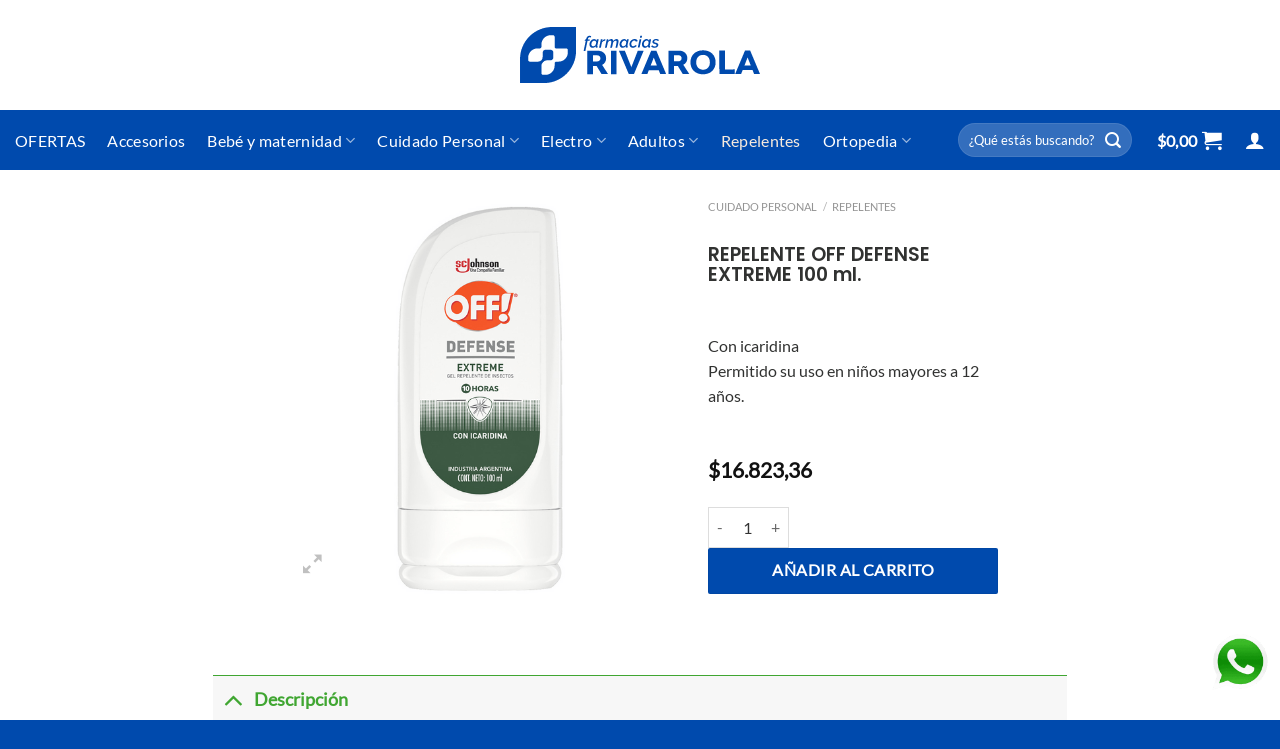

--- FILE ---
content_type: text/html; charset=UTF-8
request_url: https://farmaciasrivarola.com.ar/producto/off-defense-extreme/
body_size: 25917
content:
<!DOCTYPE html>
<html lang="es" class="loading-site no-js">
<head>
	<meta charset="UTF-8" />
	<link rel="profile" href="https://gmpg.org/xfn/11" />
	<link rel="pingback" href="https://farmaciasrivarola.com.ar/xmlrpc.php" />

	<script>(function(html){html.className = html.className.replace(/\bno-js\b/,'js')})(document.documentElement);</script>
<meta name='robots' content='index, follow, max-image-preview:large, max-snippet:-1, max-video-preview:-1' />
	<style>img:is([sizes="auto" i], [sizes^="auto," i]) { contain-intrinsic-size: 3000px 1500px }</style>
	<meta name="viewport" content="width=device-width, initial-scale=1" />
	<!-- This site is optimized with the Yoast SEO plugin v26.7 - https://yoast.com/wordpress/plugins/seo/ -->
	<title>REPELENTE OFF DEFENSE EXTREME 100 ml. - Farmacia Rivarola</title>
	<link rel="canonical" href="https://farmaciasrivarola.com.ar/producto/off-defense-extreme/" />
	<meta property="og:locale" content="es_ES" />
	<meta property="og:type" content="article" />
	<meta property="og:title" content="REPELENTE OFF DEFENSE EXTREME 100 ml. - Farmacia Rivarola" />
	<meta property="og:description" content="Con icaridina Permitido su uso en niños mayores a 12 años." />
	<meta property="og:url" content="https://farmaciasrivarola.com.ar/producto/off-defense-extreme/" />
	<meta property="og:site_name" content="Farmacia Rivarola" />
	<meta property="article:publisher" content="https://www.facebook.com/FarmaciaRivarola/" />
	<meta property="article:modified_time" content="2026-01-20T13:05:17+00:00" />
	<meta property="og:image" content="https://farmaciasrivarola.com.ar/wp-content/uploads/sites/3/2022/10/off-def-extrem-verde.png" />
	<meta property="og:image:width" content="600" />
	<meta property="og:image:height" content="600" />
	<meta property="og:image:type" content="image/png" />
	<meta name="twitter:card" content="summary_large_image" />
	<meta name="twitter:label1" content="Tiempo de lectura" />
	<meta name="twitter:data1" content="1 minuto" />
	<script type="application/ld+json" class="yoast-schema-graph">{"@context":"https://schema.org","@graph":[{"@type":"WebPage","@id":"https://farmaciasrivarola.com.ar/producto/off-defense-extreme/","url":"https://farmaciasrivarola.com.ar/producto/off-defense-extreme/","name":"REPELENTE OFF DEFENSE EXTREME 100 ml. - Farmacia Rivarola","isPartOf":{"@id":"https://farmaciasrivarola.com.ar/#website"},"primaryImageOfPage":{"@id":"https://farmaciasrivarola.com.ar/producto/off-defense-extreme/#primaryimage"},"image":{"@id":"https://farmaciasrivarola.com.ar/producto/off-defense-extreme/#primaryimage"},"thumbnailUrl":"https://farmaciasrivarola.com.ar/wp-content/uploads/sites/3/2022/10/off-def-extrem-verde.png","datePublished":"2022-10-28T14:53:40+00:00","dateModified":"2026-01-20T13:05:17+00:00","breadcrumb":{"@id":"https://farmaciasrivarola.com.ar/producto/off-defense-extreme/#breadcrumb"},"inLanguage":"es","potentialAction":[{"@type":"ReadAction","target":["https://farmaciasrivarola.com.ar/producto/off-defense-extreme/"]}]},{"@type":"ImageObject","inLanguage":"es","@id":"https://farmaciasrivarola.com.ar/producto/off-defense-extreme/#primaryimage","url":"https://farmaciasrivarola.com.ar/wp-content/uploads/sites/3/2022/10/off-def-extrem-verde.png","contentUrl":"https://farmaciasrivarola.com.ar/wp-content/uploads/sites/3/2022/10/off-def-extrem-verde.png","width":600,"height":600},{"@type":"BreadcrumbList","@id":"https://farmaciasrivarola.com.ar/producto/off-defense-extreme/#breadcrumb","itemListElement":[{"@type":"ListItem","position":1,"name":"Portada","item":"https://farmaciasrivarola.com.ar/"},{"@type":"ListItem","position":2,"name":"Tienda","item":"https://farmaciasrivarola.com.ar/tienda/"},{"@type":"ListItem","position":3,"name":"REPELENTE OFF DEFENSE EXTREME 100 ml."}]},{"@type":"WebSite","@id":"https://farmaciasrivarola.com.ar/#website","url":"https://farmaciasrivarola.com.ar/","name":"Farmacia Rivarola","description":"Farmacia Rivarola","publisher":{"@id":"https://farmaciasrivarola.com.ar/#organization"},"potentialAction":[{"@type":"SearchAction","target":{"@type":"EntryPoint","urlTemplate":"https://farmaciasrivarola.com.ar/?s={search_term_string}"},"query-input":{"@type":"PropertyValueSpecification","valueRequired":true,"valueName":"search_term_string"}}],"inLanguage":"es"},{"@type":"Organization","@id":"https://farmaciasrivarola.com.ar/#organization","name":"Farmacia Rivarola","url":"https://farmaciasrivarola.com.ar/","logo":{"@type":"ImageObject","inLanguage":"es","@id":"https://farmaciasrivarola.com.ar/#/schema/logo/image/","url":"https://farmaciasrivarola.com.ar/wp-content/uploads/sites/3/2022/02/Logo-Rivarola-home.png","contentUrl":"https://farmaciasrivarola.com.ar/wp-content/uploads/sites/3/2022/02/Logo-Rivarola-home.png","width":800,"height":214,"caption":"Farmacia Rivarola"},"image":{"@id":"https://farmaciasrivarola.com.ar/#/schema/logo/image/"},"sameAs":["https://www.facebook.com/FarmaciaRivarola/","https://www.instagram.com/farmacia.rivarola/?hl=es"]}]}</script>
	<!-- / Yoast SEO plugin. -->


<link rel='dns-prefetch' href='//www.googletagmanager.com' />
<link rel='dns-prefetch' href='//farmaciasrivarola.com.ar' />
<link rel='prefetch' href='https://farmaciasrivarola.com.ar/wp-content/themes/flatsome/assets/js/flatsome.js?ver=e1ad26bd5672989785e1' />
<link rel='prefetch' href='https://farmaciasrivarola.com.ar/wp-content/themes/flatsome/assets/js/chunk.slider.js?ver=3.19.15' />
<link rel='prefetch' href='https://farmaciasrivarola.com.ar/wp-content/themes/flatsome/assets/js/chunk.popups.js?ver=3.19.15' />
<link rel='prefetch' href='https://farmaciasrivarola.com.ar/wp-content/themes/flatsome/assets/js/chunk.tooltips.js?ver=3.19.15' />
<link rel='prefetch' href='https://farmaciasrivarola.com.ar/wp-content/themes/flatsome/assets/js/woocommerce.js?ver=dd6035ce106022a74757' />
<link rel="alternate" type="application/rss+xml" title="Farmacia Rivarola &raquo; Feed" href="https://farmaciasrivarola.com.ar/feed/" />
<style id='wp-block-library-inline-css' type='text/css'>
:root{--wp-admin-theme-color:#007cba;--wp-admin-theme-color--rgb:0,124,186;--wp-admin-theme-color-darker-10:#006ba1;--wp-admin-theme-color-darker-10--rgb:0,107,161;--wp-admin-theme-color-darker-20:#005a87;--wp-admin-theme-color-darker-20--rgb:0,90,135;--wp-admin-border-width-focus:2px;--wp-block-synced-color:#7a00df;--wp-block-synced-color--rgb:122,0,223;--wp-bound-block-color:var(--wp-block-synced-color)}@media (min-resolution:192dpi){:root{--wp-admin-border-width-focus:1.5px}}.wp-element-button{cursor:pointer}:root{--wp--preset--font-size--normal:16px;--wp--preset--font-size--huge:42px}:root .has-very-light-gray-background-color{background-color:#eee}:root .has-very-dark-gray-background-color{background-color:#313131}:root .has-very-light-gray-color{color:#eee}:root .has-very-dark-gray-color{color:#313131}:root .has-vivid-green-cyan-to-vivid-cyan-blue-gradient-background{background:linear-gradient(135deg,#00d084,#0693e3)}:root .has-purple-crush-gradient-background{background:linear-gradient(135deg,#34e2e4,#4721fb 50%,#ab1dfe)}:root .has-hazy-dawn-gradient-background{background:linear-gradient(135deg,#faaca8,#dad0ec)}:root .has-subdued-olive-gradient-background{background:linear-gradient(135deg,#fafae1,#67a671)}:root .has-atomic-cream-gradient-background{background:linear-gradient(135deg,#fdd79a,#004a59)}:root .has-nightshade-gradient-background{background:linear-gradient(135deg,#330968,#31cdcf)}:root .has-midnight-gradient-background{background:linear-gradient(135deg,#020381,#2874fc)}.has-regular-font-size{font-size:1em}.has-larger-font-size{font-size:2.625em}.has-normal-font-size{font-size:var(--wp--preset--font-size--normal)}.has-huge-font-size{font-size:var(--wp--preset--font-size--huge)}.has-text-align-center{text-align:center}.has-text-align-left{text-align:left}.has-text-align-right{text-align:right}#end-resizable-editor-section{display:none}.aligncenter{clear:both}.items-justified-left{justify-content:flex-start}.items-justified-center{justify-content:center}.items-justified-right{justify-content:flex-end}.items-justified-space-between{justify-content:space-between}.screen-reader-text{border:0;clip-path:inset(50%);height:1px;margin:-1px;overflow:hidden;padding:0;position:absolute;width:1px;word-wrap:normal!important}.screen-reader-text:focus{background-color:#ddd;clip-path:none;color:#444;display:block;font-size:1em;height:auto;left:5px;line-height:normal;padding:15px 23px 14px;text-decoration:none;top:5px;width:auto;z-index:100000}html :where(.has-border-color){border-style:solid}html :where([style*=border-top-color]){border-top-style:solid}html :where([style*=border-right-color]){border-right-style:solid}html :where([style*=border-bottom-color]){border-bottom-style:solid}html :where([style*=border-left-color]){border-left-style:solid}html :where([style*=border-width]){border-style:solid}html :where([style*=border-top-width]){border-top-style:solid}html :where([style*=border-right-width]){border-right-style:solid}html :where([style*=border-bottom-width]){border-bottom-style:solid}html :where([style*=border-left-width]){border-left-style:solid}html :where(img[class*=wp-image-]){height:auto;max-width:100%}:where(figure){margin:0 0 1em}html :where(.is-position-sticky){--wp-admin--admin-bar--position-offset:var(--wp-admin--admin-bar--height,0px)}@media screen and (max-width:600px){html :where(.is-position-sticky){--wp-admin--admin-bar--position-offset:0px}}
</style>
<link rel='stylesheet' id='custom-styles-css' href='https://farmaciasrivarola.com.ar/wp-content/plugins/tript-custom-maintenance/src/css/custom-styles.css?ver=6.8.3' type='text/css' media='all' />
<link rel='stylesheet' id='photoswipe-css' href='https://farmaciasrivarola.com.ar/wp-content/plugins/woocommerce/assets/css/photoswipe/photoswipe.min.css?ver=10.3.7' type='text/css' media='all' />
<link rel='stylesheet' id='photoswipe-default-skin-css' href='https://farmaciasrivarola.com.ar/wp-content/plugins/woocommerce/assets/css/photoswipe/default-skin/default-skin.min.css?ver=10.3.7' type='text/css' media='all' />
<style id='woocommerce-inline-inline-css' type='text/css'>
.woocommerce form .form-row .required { visibility: visible; }
</style>
<link rel='stylesheet' id='brands-styles-css' href='https://farmaciasrivarola.com.ar/wp-content/plugins/woocommerce/assets/css/brands.css?ver=10.3.7' type='text/css' media='all' />
<link rel='stylesheet' id='flatsome-main-css' href='https://farmaciasrivarola.com.ar/wp-content/themes/flatsome/assets/css/flatsome.css?ver=3.19.15' type='text/css' media='all' />
<style id='flatsome-main-inline-css' type='text/css'>
@font-face {
				font-family: "fl-icons";
				font-display: block;
				src: url(https://farmaciasrivarola.com.ar/wp-content/themes/flatsome/assets/css/icons/fl-icons.eot?v=3.19.15);
				src:
					url(https://farmaciasrivarola.com.ar/wp-content/themes/flatsome/assets/css/icons/fl-icons.eot#iefix?v=3.19.15) format("embedded-opentype"),
					url(https://farmaciasrivarola.com.ar/wp-content/themes/flatsome/assets/css/icons/fl-icons.woff2?v=3.19.15) format("woff2"),
					url(https://farmaciasrivarola.com.ar/wp-content/themes/flatsome/assets/css/icons/fl-icons.ttf?v=3.19.15) format("truetype"),
					url(https://farmaciasrivarola.com.ar/wp-content/themes/flatsome/assets/css/icons/fl-icons.woff?v=3.19.15) format("woff"),
					url(https://farmaciasrivarola.com.ar/wp-content/themes/flatsome/assets/css/icons/fl-icons.svg?v=3.19.15#fl-icons) format("svg");
			}
</style>
<link rel='stylesheet' id='flatsome-shop-css' href='https://farmaciasrivarola.com.ar/wp-content/themes/flatsome/assets/css/flatsome-shop.css?ver=3.19.15' type='text/css' media='all' />
<link rel='stylesheet' id='flatsome-style-css' href='https://farmaciasrivarola.com.ar/wp-content/themes/farmaciarivarola-child/style.css?ver=3.0' type='text/css' media='all' />
<script type="text/javascript" id="woocommerce-google-analytics-integration-gtag-js-after">
/* <![CDATA[ */
/* Google Analytics for WooCommerce (gtag.js) */
					window.dataLayer = window.dataLayer || [];
					function gtag(){dataLayer.push(arguments);}
					// Set up default consent state.
					for ( const mode of [{"analytics_storage":"denied","ad_storage":"denied","ad_user_data":"denied","ad_personalization":"denied","region":["AT","BE","BG","HR","CY","CZ","DK","EE","FI","FR","DE","GR","HU","IS","IE","IT","LV","LI","LT","LU","MT","NL","NO","PL","PT","RO","SK","SI","ES","SE","GB","CH"]}] || [] ) {
						gtag( "consent", "default", { "wait_for_update": 500, ...mode } );
					}
					gtag("js", new Date());
					gtag("set", "developer_id.dOGY3NW", true);
					gtag("config", "G-G2H6RG6YBQ", {"track_404":true,"allow_google_signals":true,"logged_in":false,"linker":{"domains":[],"allow_incoming":false},"custom_map":{"dimension1":"logged_in"}});
/* ]]> */
</script>
<script type="text/javascript" src="https://farmaciasrivarola.com.ar/wp-includes/js/jquery/jquery.min.js?ver=3.7.1" id="jquery-core-js"></script>
<script type="text/javascript" src="https://farmaciasrivarola.com.ar/wp-includes/js/jquery/jquery-migrate.min.js?ver=3.4.1" id="jquery-migrate-js"></script>
<script type="text/javascript" src="https://farmaciasrivarola.com.ar/wp-content/plugins/woocommerce/assets/js/jquery-blockui/jquery.blockUI.min.js?ver=2.7.0-wc.10.3.7" id="wc-jquery-blockui-js" data-wp-strategy="defer"></script>
<script type="text/javascript" id="wc-add-to-cart-js-extra">
/* <![CDATA[ */
var wc_add_to_cart_params = {"ajax_url":"\/wp-admin\/admin-ajax.php","wc_ajax_url":"\/?wc-ajax=%%endpoint%%","i18n_view_cart":"Ver carrito","cart_url":"https:\/\/farmaciasrivarola.com.ar\/carrito\/","is_cart":"","cart_redirect_after_add":"no"};
/* ]]> */
</script>
<script type="text/javascript" src="https://farmaciasrivarola.com.ar/wp-content/plugins/woocommerce/assets/js/frontend/add-to-cart.min.js?ver=10.3.7" id="wc-add-to-cart-js" defer="defer" data-wp-strategy="defer"></script>
<script type="text/javascript" src="https://farmaciasrivarola.com.ar/wp-content/plugins/woocommerce/assets/js/photoswipe/photoswipe.min.js?ver=4.1.1-wc.10.3.7" id="wc-photoswipe-js" defer="defer" data-wp-strategy="defer"></script>
<script type="text/javascript" src="https://farmaciasrivarola.com.ar/wp-content/plugins/woocommerce/assets/js/photoswipe/photoswipe-ui-default.min.js?ver=4.1.1-wc.10.3.7" id="wc-photoswipe-ui-default-js" defer="defer" data-wp-strategy="defer"></script>
<script type="text/javascript" id="wc-single-product-js-extra">
/* <![CDATA[ */
var wc_single_product_params = {"i18n_required_rating_text":"Por favor elige una puntuaci\u00f3n","i18n_rating_options":["1 de 5 estrellas","2 de 5 estrellas","3 de 5 estrellas","4 de 5 estrellas","5 de 5 estrellas"],"i18n_product_gallery_trigger_text":"Ver galer\u00eda de im\u00e1genes a pantalla completa","review_rating_required":"yes","flexslider":{"rtl":false,"animation":"slide","smoothHeight":true,"directionNav":false,"controlNav":"thumbnails","slideshow":false,"animationSpeed":500,"animationLoop":false,"allowOneSlide":false},"zoom_enabled":"","zoom_options":[],"photoswipe_enabled":"1","photoswipe_options":{"shareEl":false,"closeOnScroll":false,"history":false,"hideAnimationDuration":0,"showAnimationDuration":0},"flexslider_enabled":""};
/* ]]> */
</script>
<script type="text/javascript" src="https://farmaciasrivarola.com.ar/wp-content/plugins/woocommerce/assets/js/frontend/single-product.min.js?ver=10.3.7" id="wc-single-product-js" defer="defer" data-wp-strategy="defer"></script>
<script type="text/javascript" src="https://farmaciasrivarola.com.ar/wp-content/plugins/woocommerce/assets/js/js-cookie/js.cookie.min.js?ver=2.1.4-wc.10.3.7" id="wc-js-cookie-js" data-wp-strategy="defer"></script>
<script type="text/javascript" id="wc-settings-dep-in-header-js-after">
/* <![CDATA[ */
console.warn( "Scripts that have a dependency on [wc-settings, wc-blocks-checkout] must be loaded in the footer, automatewoo-marketing-optin-editor-script was registered to load in the header, but has been switched to load in the footer instead. See https://github.com/woocommerce/woocommerce-gutenberg-products-block/pull/5059" );
/* ]]> */
</script>
<link rel="https://api.w.org/" href="https://farmaciasrivarola.com.ar/wp-json/" /><link rel="alternate" title="JSON" type="application/json" href="https://farmaciasrivarola.com.ar/wp-json/wp/v2/product/1155" /><link rel="EditURI" type="application/rsd+xml" title="RSD" href="https://farmaciasrivarola.com.ar/xmlrpc.php?rsd" />
<meta name="generator" content="WordPress 6.8.3" />
<meta name="generator" content="WooCommerce 10.3.7" />
<link rel='shortlink' href='https://farmaciasrivarola.com.ar/?p=1155' />
<link rel="alternate" title="oEmbed (JSON)" type="application/json+oembed" href="https://farmaciasrivarola.com.ar/wp-json/oembed/1.0/embed?url=https%3A%2F%2Ffarmaciasrivarola.com.ar%2Fproducto%2Foff-defense-extreme%2F" />
<link rel="alternate" title="oEmbed (XML)" type="text/xml+oembed" href="https://farmaciasrivarola.com.ar/wp-json/oembed/1.0/embed?url=https%3A%2F%2Ffarmaciasrivarola.com.ar%2Fproducto%2Foff-defense-extreme%2F&#038;format=xml" />
<meta name="generator" content="Site Kit by Google 1.166.0" /><script src="https://kit.fontawesome.com/dfde7b1894.js" crossorigin="anonymous"></script>	<noscript><style>.woocommerce-product-gallery{ opacity: 1 !important; }</style></noscript>
	
			<style>
			.form-row-country-ar-hide {
				display: none !important;
			}
			</style><link rel="icon" href="https://farmaciasrivarola.com.ar/wp-content/uploads/sites/3/2022/03/cropped-icono-1-32x32.png" sizes="32x32" />
<link rel="icon" href="https://farmaciasrivarola.com.ar/wp-content/uploads/sites/3/2022/03/cropped-icono-1-192x192.png" sizes="192x192" />
<link rel="apple-touch-icon" href="https://farmaciasrivarola.com.ar/wp-content/uploads/sites/3/2022/03/cropped-icono-1-180x180.png" />
<meta name="msapplication-TileImage" content="https://farmaciasrivarola.com.ar/wp-content/uploads/sites/3/2022/03/cropped-icono-1-270x270.png" />
<style id="custom-css" type="text/css">:root {--primary-color: #40a632;--fs-color-primary: #40a632;--fs-color-secondary: #004aad;--fs-color-success: #6fb639;--fs-color-alert: #b20000;--fs-experimental-link-color: #334862;--fs-experimental-link-color-hover: #1f613d;}.tooltipster-base {--tooltip-color: #fff;--tooltip-bg-color: #000;}.off-canvas-right .mfp-content, .off-canvas-left .mfp-content {--drawer-width: 300px;}.off-canvas .mfp-content.off-canvas-cart {--drawer-width: 360px;}.header-main{height: 110px}#logo img{max-height: 110px}#logo{width:240px;}#logo img{padding:16px 0;}.header-bottom{min-height: 60px}.header-top{min-height: 30px}.transparent .header-main{height: 30px}.transparent #logo img{max-height: 30px}.has-transparent + .page-title:first-of-type,.has-transparent + #main > .page-title,.has-transparent + #main > div > .page-title,.has-transparent + #main .page-header-wrapper:first-of-type .page-title{padding-top: 80px;}.header.show-on-scroll,.stuck .header-main{height:70px!important}.stuck #logo img{max-height: 70px!important}.search-form{ width: 50%;}.header-bg-color {background-color: #ffffff}.header-bottom {background-color: #004aad}.header-main .nav > li > a{line-height: 16px }.header-bottom-nav > li > a{line-height: 19px }@media (max-width: 549px) {.header-main{height: 91px}#logo img{max-height: 91px}}.main-menu-overlay{background-color: #e1f4ff}body{color: #313231}h1,h2,h3,h4,h5,h6,.heading-font{color: #004aad;}body{font-size: 100%;}@media screen and (max-width: 549px){body{font-size: 110%;}}body{font-family: Lato, sans-serif;}body {font-weight: 400;font-style: normal;}.nav > li > a {font-family: Lato, sans-serif;}.mobile-sidebar-levels-2 .nav > li > ul > li > a {font-family: Lato, sans-serif;}.nav > li > a,.mobile-sidebar-levels-2 .nav > li > ul > li > a {font-weight: 400;font-style: normal;}h1,h2,h3,h4,h5,h6,.heading-font, .off-canvas-center .nav-sidebar.nav-vertical > li > a{font-family: Poppins, sans-serif;}h1,h2,h3,h4,h5,h6,.heading-font,.banner h1,.banner h2 {font-weight: 600;font-style: normal;}.alt-font{font-family: "Dancing Script", sans-serif;}.alt-font {font-weight: 400!important;font-style: normal!important;}.nav > li > a, .links > li > a{text-transform: none;}.section-title span{text-transform: none;}.header:not(.transparent) .header-bottom-nav.nav > li > a{color: #ffffff;}.header:not(.transparent) .header-bottom-nav.nav > li > a:hover,.header:not(.transparent) .header-bottom-nav.nav > li.active > a,.header:not(.transparent) .header-bottom-nav.nav > li.current > a,.header:not(.transparent) .header-bottom-nav.nav > li > a.active,.header:not(.transparent) .header-bottom-nav.nav > li > a.current{color: #f9ecde;}.header-bottom-nav.nav-line-bottom > li > a:before,.header-bottom-nav.nav-line-grow > li > a:before,.header-bottom-nav.nav-line > li > a:before,.header-bottom-nav.nav-box > li > a:hover,.header-bottom-nav.nav-box > li.active > a,.header-bottom-nav.nav-pills > li > a:hover,.header-bottom-nav.nav-pills > li.active > a{color:#FFF!important;background-color: #f9ecde;}.is-divider{background-color: #004aad;}.shop-page-title.featured-title .title-overlay{background-color: rgba(0,0,0,0.3);}@media screen and (min-width: 550px){.products .box-vertical .box-image{min-width: 300px!important;width: 300px!important;}}.absolute-footer, html{background-color: #004aad}button[name='update_cart'] { display: none; }.nav-vertical-fly-out > li + li {border-top-width: 1px; border-top-style: solid;}/* Custom CSS */#billing_address_1_field, #billing_address_2_field{display: none !important;}#shipping_address_1_field, #shipping_address_2_field, #shipping_company_field{display: none !important;}#billing_country_field, #shipping_country_field {display: none !important;}.label-new.menu-item > a:after{content:"Nuevo";}.label-hot.menu-item > a:after{content:"Caliente";}.label-sale.menu-item > a:after{content:"Oferta";}.label-popular.menu-item > a:after{content:"Populares";}</style>		<style type="text/css" id="wp-custom-css">
			
		</style>
		<style id="kirki-inline-styles">/* devanagari */
@font-face {
  font-family: 'Poppins';
  font-style: normal;
  font-weight: 600;
  font-display: swap;
  src: url(https://farmaciasrivarola.com.ar/wp-content/fonts/poppins/pxiByp8kv8JHgFVrLEj6Z11lFc-K.woff2) format('woff2');
  unicode-range: U+0900-097F, U+1CD0-1CF9, U+200C-200D, U+20A8, U+20B9, U+20F0, U+25CC, U+A830-A839, U+A8E0-A8FF, U+11B00-11B09;
}
/* latin-ext */
@font-face {
  font-family: 'Poppins';
  font-style: normal;
  font-weight: 600;
  font-display: swap;
  src: url(https://farmaciasrivarola.com.ar/wp-content/fonts/poppins/pxiByp8kv8JHgFVrLEj6Z1JlFc-K.woff2) format('woff2');
  unicode-range: U+0100-02BA, U+02BD-02C5, U+02C7-02CC, U+02CE-02D7, U+02DD-02FF, U+0304, U+0308, U+0329, U+1D00-1DBF, U+1E00-1E9F, U+1EF2-1EFF, U+2020, U+20A0-20AB, U+20AD-20C0, U+2113, U+2C60-2C7F, U+A720-A7FF;
}
/* latin */
@font-face {
  font-family: 'Poppins';
  font-style: normal;
  font-weight: 600;
  font-display: swap;
  src: url(https://farmaciasrivarola.com.ar/wp-content/fonts/poppins/pxiByp8kv8JHgFVrLEj6Z1xlFQ.woff2) format('woff2');
  unicode-range: U+0000-00FF, U+0131, U+0152-0153, U+02BB-02BC, U+02C6, U+02DA, U+02DC, U+0304, U+0308, U+0329, U+2000-206F, U+20AC, U+2122, U+2191, U+2193, U+2212, U+2215, U+FEFF, U+FFFD;
}/* latin-ext */
@font-face {
  font-family: 'Lato';
  font-style: normal;
  font-weight: 400;
  font-display: swap;
  src: url(https://farmaciasrivarola.com.ar/wp-content/fonts/lato/S6uyw4BMUTPHjxAwXjeu.woff2) format('woff2');
  unicode-range: U+0100-02BA, U+02BD-02C5, U+02C7-02CC, U+02CE-02D7, U+02DD-02FF, U+0304, U+0308, U+0329, U+1D00-1DBF, U+1E00-1E9F, U+1EF2-1EFF, U+2020, U+20A0-20AB, U+20AD-20C0, U+2113, U+2C60-2C7F, U+A720-A7FF;
}
/* latin */
@font-face {
  font-family: 'Lato';
  font-style: normal;
  font-weight: 400;
  font-display: swap;
  src: url(https://farmaciasrivarola.com.ar/wp-content/fonts/lato/S6uyw4BMUTPHjx4wXg.woff2) format('woff2');
  unicode-range: U+0000-00FF, U+0131, U+0152-0153, U+02BB-02BC, U+02C6, U+02DA, U+02DC, U+0304, U+0308, U+0329, U+2000-206F, U+20AC, U+2122, U+2191, U+2193, U+2212, U+2215, U+FEFF, U+FFFD;
}/* vietnamese */
@font-face {
  font-family: 'Dancing Script';
  font-style: normal;
  font-weight: 400;
  font-display: swap;
  src: url(https://farmaciasrivarola.com.ar/wp-content/fonts/dancing-script/If2cXTr6YS-zF4S-kcSWSVi_sxjsohD9F50Ruu7BMSo3Rep8ltA.woff2) format('woff2');
  unicode-range: U+0102-0103, U+0110-0111, U+0128-0129, U+0168-0169, U+01A0-01A1, U+01AF-01B0, U+0300-0301, U+0303-0304, U+0308-0309, U+0323, U+0329, U+1EA0-1EF9, U+20AB;
}
/* latin-ext */
@font-face {
  font-family: 'Dancing Script';
  font-style: normal;
  font-weight: 400;
  font-display: swap;
  src: url(https://farmaciasrivarola.com.ar/wp-content/fonts/dancing-script/If2cXTr6YS-zF4S-kcSWSVi_sxjsohD9F50Ruu7BMSo3ROp8ltA.woff2) format('woff2');
  unicode-range: U+0100-02BA, U+02BD-02C5, U+02C7-02CC, U+02CE-02D7, U+02DD-02FF, U+0304, U+0308, U+0329, U+1D00-1DBF, U+1E00-1E9F, U+1EF2-1EFF, U+2020, U+20A0-20AB, U+20AD-20C0, U+2113, U+2C60-2C7F, U+A720-A7FF;
}
/* latin */
@font-face {
  font-family: 'Dancing Script';
  font-style: normal;
  font-weight: 400;
  font-display: swap;
  src: url(https://farmaciasrivarola.com.ar/wp-content/fonts/dancing-script/If2cXTr6YS-zF4S-kcSWSVi_sxjsohD9F50Ruu7BMSo3Sup8.woff2) format('woff2');
  unicode-range: U+0000-00FF, U+0131, U+0152-0153, U+02BB-02BC, U+02C6, U+02DA, U+02DC, U+0304, U+0308, U+0329, U+2000-206F, U+20AC, U+2122, U+2191, U+2193, U+2212, U+2215, U+FEFF, U+FFFD;
}</style></head>

<body class="wp-singular product-template-default single single-product postid-1155 wp-theme-flatsome wp-child-theme-farmaciarivarola-child theme-flatsome woocommerce woocommerce-page woocommerce-no-js lightbox nav-dropdown-has-arrow nav-dropdown-has-shadow nav-dropdown-has-border mobile-submenu-toggle">


<a class="skip-link screen-reader-text" href="#main">Saltar al contenido</a>

<div id="wrapper">

	
	<header id="header" class="header header-full-width has-sticky sticky-jump">
		<div class="header-wrapper">
			<div id="masthead" class="header-main show-logo-center">
      <div class="header-inner flex-row container logo-center medium-logo-center" role="navigation">

          <!-- Logo -->
          <div id="logo" class="flex-col logo">
            
<!-- Header logo -->
<a href="https://farmaciasrivarola.com.ar/" title="Farmacia Rivarola - Farmacia Rivarola" rel="home">
		<img width="442" height="103" src="https://farmaciasrivarola.com.ar/wp-content/uploads/sites/3/2024/11/rivarola-004aad.svg" class="header_logo header-logo" alt="Farmacia Rivarola"/><img  width="442" height="103" src="https://farmaciasrivarola.com.ar/wp-content/uploads/sites/3/2024/11/rivarola-004aad.svg" class="header-logo-dark" alt="Farmacia Rivarola"/></a>
          </div>

          <!-- Mobile Left Elements -->
          <div class="flex-col show-for-medium flex-left">
            <ul class="mobile-nav nav nav-left ">
              <li class="nav-icon has-icon">
  		<a href="#" data-open="#main-menu" data-pos="left" data-bg="main-menu-overlay" data-color="" class="is-small" aria-label="Menú" aria-controls="main-menu" aria-expanded="false">

		  <i class="icon-menu" ></i>
		  		</a>
	</li>
            </ul>
          </div>

          <!-- Left Elements -->
          <div class="flex-col hide-for-medium flex-left
            ">
            <ul class="header-nav header-nav-main nav nav-left  nav-uppercase" >
                          </ul>
          </div>

          <!-- Right Elements -->
          <div class="flex-col hide-for-medium flex-right">
            <ul class="header-nav header-nav-main nav nav-right  nav-uppercase">
                          </ul>
          </div>

          <!-- Mobile Right Elements -->
          <div class="flex-col show-for-medium flex-right">
            <ul class="mobile-nav nav nav-right ">
              
<li class="account-item has-icon">
		<a href="https://farmaciasrivarola.com.ar/mi-cuenta/" class="account-link-mobile is-small" title="Mi cuenta" aria-label="Mi cuenta" >
		<i class="icon-user" ></i>	</a>
	</li>
<li class="cart-item has-icon">


		<a href="https://farmaciasrivarola.com.ar/carrito/" class="header-cart-link is-small off-canvas-toggle nav-top-link" title="Carrito" data-open="#cart-popup" data-class="off-canvas-cart" data-pos="right" >

    <i class="icon-shopping-cart"
    data-icon-label="0">
  </i>
  </a>

</li>
            </ul>
          </div>

      </div>

      </div>
<div id="wide-nav" class="header-bottom wide-nav nav-dark">
    <div class="flex-row container">

                        <div class="flex-col hide-for-medium flex-left">
                <ul class="nav header-nav header-bottom-nav nav-left  nav-size-large nav-spacing-large nav-uppercase">
                    <li id="menu-item-2234" class="menu-item menu-item-type-taxonomy menu-item-object-product_cat menu-item-2234 menu-item-design-default"><a href="https://farmaciasrivarola.com.ar/categoria-producto/ofertas/" class="nav-top-link">OFERTAS</a></li>
<li id="menu-item-9153" class="menu-item menu-item-type-taxonomy menu-item-object-product_cat menu-item-9153 menu-item-design-default"><a href="https://farmaciasrivarola.com.ar/categoria-producto/accesorios/" class="nav-top-link">Accesorios</a></li>
<li id="menu-item-1196" class="menu-item menu-item-type-taxonomy menu-item-object-product_cat menu-item-has-children menu-item-1196 menu-item-design-default has-dropdown"><a href="https://farmaciasrivarola.com.ar/categoria-producto/bebe-y-maternidad/" class="nav-top-link" aria-expanded="false" aria-haspopup="menu">Bebé y maternidad<i class="icon-angle-down" ></i></a>
<ul class="sub-menu nav-dropdown nav-dropdown-default">
	<li id="menu-item-4539" class="menu-item menu-item-type-taxonomy menu-item-object-product_cat menu-item-has-children menu-item-4539 nav-dropdown-col"><a href="https://farmaciasrivarola.com.ar/categoria-producto/bebe-y-maternidad/chupetes/">Chupetes y accesorios</a>
	<ul class="sub-menu nav-column nav-dropdown-default">
		<li id="menu-item-4538" class="menu-item menu-item-type-taxonomy menu-item-object-product_cat menu-item-4538"><a href="https://farmaciasrivarola.com.ar/categoria-producto/bebe-y-maternidad/mamaderas-y-accesorios/">Mamaderas</a></li>
		<li id="menu-item-3583" class="menu-item menu-item-type-taxonomy menu-item-object-product_cat menu-item-3583"><a href="https://farmaciasrivarola.com.ar/categoria-producto/bebe-y-maternidad/mordillos/">Mordillos y Aspirador nasal</a></li>
		<li id="menu-item-4560" class="menu-item menu-item-type-taxonomy menu-item-object-product_cat menu-item-4560"><a href="https://farmaciasrivarola.com.ar/categoria-producto/bebe-y-maternidad/tetinas/">Tetinas</a></li>
		<li id="menu-item-4796" class="menu-item menu-item-type-taxonomy menu-item-object-product_cat menu-item-4796"><a href="https://farmaciasrivarola.com.ar/categoria-producto/bebe-y-maternidad/otros/">Otros</a></li>
	</ul>
</li>
	<li id="menu-item-1251" class="menu-item menu-item-type-taxonomy menu-item-object-product_cat menu-item-has-children menu-item-1251 nav-dropdown-col"><a href="https://farmaciasrivarola.com.ar/categoria-producto/bebe-y-maternidad/linea-disney/">Línea Disney</a>
	<ul class="sub-menu nav-column nav-dropdown-default">
		<li id="menu-item-4756" class="menu-item menu-item-type-taxonomy menu-item-object-product_cat menu-item-4756"><a href="https://farmaciasrivarola.com.ar/categoria-producto/bebe-y-maternidad/bowl-cerealero/">Bowl cerealero</a></li>
		<li id="menu-item-4755" class="menu-item menu-item-type-taxonomy menu-item-object-product_cat menu-item-4755"><a href="https://farmaciasrivarola.com.ar/categoria-producto/bebe-y-maternidad/botella-sport/">Botella Sport</a></li>
		<li id="menu-item-4757" class="menu-item menu-item-type-taxonomy menu-item-object-product_cat menu-item-4757"><a href="https://farmaciasrivarola.com.ar/categoria-producto/bebe-y-maternidad/caja-sandwich/">Caja Sandwich</a></li>
		<li id="menu-item-4753" class="menu-item menu-item-type-taxonomy menu-item-object-product_cat menu-item-4753"><a href="https://farmaciasrivarola.com.ar/categoria-producto/bebe-y-maternidad/cantimploras/">Cantimploras</a></li>
		<li id="menu-item-4754" class="menu-item menu-item-type-taxonomy menu-item-object-product_cat menu-item-4754"><a href="https://farmaciasrivarola.com.ar/categoria-producto/bebe-y-maternidad/loncheras/">Loncheras</a></li>
	</ul>
</li>
	<li id="menu-item-4752" class="menu-item menu-item-type-taxonomy menu-item-object-product_cat menu-item-has-children menu-item-4752 nav-dropdown-col"><a href="https://farmaciasrivarola.com.ar/categoria-producto/bebe-y-maternidad/platos/">Platos</a>
	<ul class="sub-menu nav-column nav-dropdown-default">
		<li id="menu-item-4751" class="menu-item menu-item-type-taxonomy menu-item-object-product_cat menu-item-4751"><a href="https://farmaciasrivarola.com.ar/categoria-producto/bebe-y-maternidad/set/">Set</a></li>
		<li id="menu-item-7192" class="menu-item menu-item-type-taxonomy menu-item-object-product_cat menu-item-7192"><a href="https://farmaciasrivarola.com.ar/categoria-producto/bebe-y-maternidad/tupper/">Tupper</a></li>
		<li id="menu-item-4769" class="menu-item menu-item-type-taxonomy menu-item-object-product_cat menu-item-4769"><a href="https://farmaciasrivarola.com.ar/categoria-producto/bebe-y-maternidad/vaso-antiderrame/">Vaso Antiderrame</a></li>
		<li id="menu-item-4749" class="menu-item menu-item-type-taxonomy menu-item-object-product_cat menu-item-4749"><a href="https://farmaciasrivarola.com.ar/categoria-producto/bebe-y-maternidad/vaso-sport/">Vaso sport</a></li>
		<li id="menu-item-4750" class="menu-item menu-item-type-taxonomy menu-item-object-product_cat menu-item-4750"><a href="https://farmaciasrivarola.com.ar/categoria-producto/bebe-y-maternidad/vaso-termico/">Vaso Térmico</a></li>
	</ul>
</li>
	<li id="menu-item-1125" class="menu-item menu-item-type-taxonomy menu-item-object-product_cat menu-item-1125"><a href="https://farmaciasrivarola.com.ar/categoria-producto/bebe-y-maternidad/higiene-cuidado-del-bebe/">Higiene del bebé</a></li>
	<li id="menu-item-493" class="menu-item menu-item-type-taxonomy menu-item-object-product_cat menu-item-493"><a href="https://farmaciasrivarola.com.ar/categoria-producto/bebe-y-maternidad/panales/">Pañales</a></li>
	<li id="menu-item-3610" class="menu-item menu-item-type-taxonomy menu-item-object-product_cat menu-item-3610"><a href="https://farmaciasrivarola.com.ar/categoria-producto/bebe-y-maternidad/para-mama/">Para Mamá!!</a></li>
</ul>
</li>
<li id="menu-item-1684" class="menu-item menu-item-type-taxonomy menu-item-object-product_cat current-product-ancestor menu-item-has-children menu-item-1684 menu-item-design-default has-dropdown"><a href="https://farmaciasrivarola.com.ar/categoria-producto/cuidado-personal/" class="nav-top-link" aria-expanded="false" aria-haspopup="menu">Cuidado Personal<i class="icon-angle-down" ></i></a>
<ul class="sub-menu nav-dropdown nav-dropdown-default">
	<li id="menu-item-4104" class="menu-item menu-item-type-taxonomy menu-item-object-product_cat menu-item-has-children menu-item-4104 nav-dropdown-col"><a href="https://farmaciasrivarola.com.ar/categoria-producto/cuidado-personal/mas/">Algodones y más</a>
	<ul class="sub-menu nav-column nav-dropdown-default">
		<li id="menu-item-6907" class="menu-item menu-item-type-taxonomy menu-item-object-product_cat menu-item-6907"><a href="https://farmaciasrivarola.com.ar/categoria-producto/cuidado-personal/alcohol/">Alcohol</a></li>
		<li id="menu-item-5842" class="menu-item menu-item-type-taxonomy menu-item-object-product_cat menu-item-5842"><a href="https://farmaciasrivarola.com.ar/categoria-producto/cuidado-personal/hierbas-medicinales/">Hierbas Medicinales</a></li>
		<li id="menu-item-5125" class="menu-item menu-item-type-taxonomy menu-item-object-product_cat menu-item-5125"><a href="https://farmaciasrivarola.com.ar/categoria-producto/cuidado-personal/bolsa-de-agua-caliente/">Bolsa de agua caliente</a></li>
		<li id="menu-item-4562" class="menu-item menu-item-type-taxonomy menu-item-object-product_cat menu-item-4562"><a href="https://farmaciasrivarola.com.ar/categoria-producto/cuidado-personal/pastilleros/">Pastilleros</a></li>
		<li id="menu-item-4085" class="menu-item menu-item-type-taxonomy menu-item-object-product_cat menu-item-4085"><a href="https://farmaciasrivarola.com.ar/categoria-producto/cuidado-personal/pediculosis/">Pediculosis</a></li>
		<li id="menu-item-4442" class="menu-item menu-item-type-taxonomy menu-item-object-product_cat menu-item-4442"><a href="https://farmaciasrivarola.com.ar/categoria-producto/cuidado-personal/preservativos-y-lubricantes/">Preservativos y lubricantes</a></li>
		<li id="menu-item-9648" class="menu-item menu-item-type-taxonomy menu-item-object-product_cat menu-item-9648"><a href="https://farmaciasrivarola.com.ar/categoria-producto/productos-de-limpieza/">Productos de limpieza</a></li>
		<li id="menu-item-5249" class="menu-item menu-item-type-taxonomy menu-item-object-product_cat current-product-ancestor current-menu-parent current-product-parent menu-item-5249 active"><a href="https://farmaciasrivarola.com.ar/categoria-producto/cuidado-personal/repelentes/">Repelentes</a></li>
		<li id="menu-item-2576" class="menu-item menu-item-type-taxonomy menu-item-object-product_cat menu-item-2576"><a href="https://farmaciasrivarola.com.ar/categoria-producto/regaleria/">Regalería</a></li>
		<li id="menu-item-7393" class="menu-item menu-item-type-taxonomy menu-item-object-product_cat menu-item-7393"><a href="https://farmaciasrivarola.com.ar/categoria-producto/productos-de-temporada/">Solares</a></li>
		<li id="menu-item-6946" class="menu-item menu-item-type-taxonomy menu-item-object-product_cat menu-item-6946"><a href="https://farmaciasrivarola.com.ar/categoria-producto/cuidado-personal/tapones-para-oido/">Tapones para oído</a></li>
		<li id="menu-item-5408" class="menu-item menu-item-type-taxonomy menu-item-object-product_cat menu-item-5408"><a href="https://farmaciasrivarola.com.ar/categoria-producto/varios/">Varios</a></li>
	</ul>
</li>
	<li id="menu-item-1809" class="menu-item menu-item-type-taxonomy menu-item-object-product_cat menu-item-has-children menu-item-1809 nav-dropdown-col"><a href="https://farmaciasrivarola.com.ar/categoria-producto/cuidado-personal/cremas-faciales-corporales/">Cosmética</a>
	<ul class="sub-menu nav-column nav-dropdown-default">
		<li id="menu-item-4543" class="menu-item menu-item-type-taxonomy menu-item-object-product_cat menu-item-4543"><a href="https://farmaciasrivarola.com.ar/categoria-producto/cuidado-personal/cremas-corporales/">Cremas Corporales</a></li>
		<li id="menu-item-4542" class="menu-item menu-item-type-taxonomy menu-item-object-product_cat menu-item-4542"><a href="https://farmaciasrivarola.com.ar/categoria-producto/cuidado-personal/cremas-faciales/">Cremas Faciales</a></li>
		<li id="menu-item-4544" class="menu-item menu-item-type-taxonomy menu-item-object-product_cat menu-item-4544"><a href="https://farmaciasrivarola.com.ar/categoria-producto/cuidado-personal/cremas-para-manos/">Cremas para Manos</a></li>
		<li id="menu-item-2238" class="menu-item menu-item-type-taxonomy menu-item-object-product_cat menu-item-2238"><a href="https://farmaciasrivarola.com.ar/categoria-producto/cuidado-personal/cuidado-facial/">Limpieza Facial</a></li>
		<li id="menu-item-6311" class="menu-item menu-item-type-taxonomy menu-item-object-product_cat menu-item-6311"><a href="https://farmaciasrivarola.com.ar/categoria-producto/cuidado-personal/manteca-de-cacao/">Manteca de Cacao</a></li>
		<li id="menu-item-7062" class="menu-item menu-item-type-taxonomy menu-item-object-product_cat menu-item-7062"><a href="https://farmaciasrivarola.com.ar/categoria-producto/productos-de-temporada/">Protectores solares</a></li>
		<li id="menu-item-6527" class="menu-item menu-item-type-taxonomy menu-item-object-product_cat menu-item-6527"><a href="https://farmaciasrivarola.com.ar/categoria-producto/cuidado-personal/serum/">Serum</a></li>
		<li id="menu-item-2411" class="menu-item menu-item-type-taxonomy menu-item-object-product_cat menu-item-2411"><a href="https://farmaciasrivarola.com.ar/categoria-producto/cuidado-personal/unas/">Uñas</a></li>
	</ul>
</li>
	<li id="menu-item-2240" class="menu-item menu-item-type-taxonomy menu-item-object-product_cat menu-item-has-children menu-item-2240 nav-dropdown-col"><a href="https://farmaciasrivarola.com.ar/categoria-producto/cuidado-personal/higiene-corporal/">Higiene Corporal</a>
	<ul class="sub-menu nav-column nav-dropdown-default">
		<li id="menu-item-5399" class="menu-item menu-item-type-taxonomy menu-item-object-product_cat menu-item-5399"><a href="https://farmaciasrivarola.com.ar/categoria-producto/cuidado-personal/accesorios-de-bano/">Accesorios de baño</a></li>
		<li id="menu-item-3471" class="menu-item menu-item-type-taxonomy menu-item-object-product_cat menu-item-3471"><a href="https://farmaciasrivarola.com.ar/categoria-producto/cuidado-personal/depilacion/">Depilación</a></li>
		<li id="menu-item-5292" class="menu-item menu-item-type-taxonomy menu-item-object-product_cat menu-item-5292"><a href="https://farmaciasrivarola.com.ar/categoria-producto/cuidado-personal/espumas-de-afeitar/">Espumas de afeitar</a></li>
		<li id="menu-item-4548" class="menu-item menu-item-type-taxonomy menu-item-object-product_cat menu-item-4548"><a href="https://farmaciasrivarola.com.ar/categoria-producto/cuidado-personal/panuelitos-descartables/">Pañuelitos Descartables</a></li>
		<li id="menu-item-4549" class="menu-item menu-item-type-taxonomy menu-item-object-product_cat menu-item-4549"><a href="https://farmaciasrivarola.com.ar/categoria-producto/cuidado-personal/talcos-y-jabones/">Talcos y Jabones</a></li>
		<li id="menu-item-7318" class="menu-item menu-item-type-taxonomy menu-item-object-product_cat menu-item-7318"><a href="https://farmaciasrivarola.com.ar/categoria-producto/cuidado-personal/toallitas-humedas-bano-facil-adultos/">Toallitas húmedas/Baño Fácil (Adultos)</a></li>
	</ul>
</li>
	<li id="menu-item-2917" class="menu-item menu-item-type-taxonomy menu-item-object-product_cat menu-item-has-children menu-item-2917 nav-dropdown-col"><a href="https://farmaciasrivarola.com.ar/categoria-producto/cuidado-personal/bucal/">Higiene bucal</a>
	<ul class="sub-menu nav-column nav-dropdown-default">
		<li id="menu-item-4553" class="menu-item menu-item-type-taxonomy menu-item-object-product_cat menu-item-4553"><a href="https://farmaciasrivarola.com.ar/categoria-producto/cuidado-personal/adhesivos/">Adhesivos</a></li>
		<li id="menu-item-7991" class="menu-item menu-item-type-taxonomy menu-item-object-product_cat menu-item-7991"><a href="https://farmaciasrivarola.com.ar/categoria-producto/cuidado-personal/bucal/cepillos-de-dientes/">Cepillos de dientes</a></li>
		<li id="menu-item-4554" class="menu-item menu-item-type-taxonomy menu-item-object-product_cat menu-item-4554"><a href="https://farmaciasrivarola.com.ar/categoria-producto/cuidado-personal/ortodoncias/">Ortodoncias</a></li>
		<li id="menu-item-7992" class="menu-item menu-item-type-taxonomy menu-item-object-product_cat menu-item-7992"><a href="https://farmaciasrivarola.com.ar/categoria-producto/cuidado-personal/bucal/pastas-dentales/">Pastas dentales</a></li>
		<li id="menu-item-4564" class="menu-item menu-item-type-taxonomy menu-item-object-product_cat menu-item-4564"><a href="https://farmaciasrivarola.com.ar/categoria-producto/cuidado-personal/protectores-bucales/">Protectores Bucales</a></li>
		<li id="menu-item-4563" class="menu-item menu-item-type-taxonomy menu-item-object-product_cat menu-item-4563"><a href="https://farmaciasrivarola.com.ar/categoria-producto/cuidado-personal/spray-bucal/">Spray Bucal</a></li>
	</ul>
</li>
	<li id="menu-item-2252" class="menu-item menu-item-type-taxonomy menu-item-object-product_cat menu-item-has-children menu-item-2252 nav-dropdown-col"><a href="https://farmaciasrivarola.com.ar/categoria-producto/cuidado-personal/tratamientos-capilares/">Cuidado del Pelo</a>
	<ul class="sub-menu nav-column nav-dropdown-default">
		<li id="menu-item-4561" class="menu-item menu-item-type-taxonomy menu-item-object-product_cat menu-item-4561"><a href="https://farmaciasrivarola.com.ar/categoria-producto/cuidado-personal/cepillos-y-peines/">Cepillos y Peines</a></li>
		<li id="menu-item-4545" class="menu-item menu-item-type-taxonomy menu-item-object-product_cat menu-item-4545"><a href="https://farmaciasrivarola.com.ar/categoria-producto/cuidado-personal/sahmpoo-y-acondicionador/">Shampoo y Acondicionador</a></li>
		<li id="menu-item-5521" class="menu-item menu-item-type-taxonomy menu-item-object-product_cat menu-item-5521"><a href="https://farmaciasrivarola.com.ar/categoria-producto/cuidado-personal/spray-fijador/">Spray fijador</a></li>
		<li id="menu-item-4546" class="menu-item menu-item-type-taxonomy menu-item-object-product_cat menu-item-4546"><a href="https://farmaciasrivarola.com.ar/categoria-producto/cuidado-personal/tinturas/">Tinturas</a></li>
		<li id="menu-item-4565" class="menu-item menu-item-type-taxonomy menu-item-object-product_cat menu-item-4565"><a href="https://farmaciasrivarola.com.ar/categoria-producto/cuidado-personal/tratamientos-capilares/">Tratamientos Capilares</a></li>
	</ul>
</li>
	<li id="menu-item-3622" class="menu-item menu-item-type-taxonomy menu-item-object-product_cat menu-item-has-children menu-item-3622 nav-dropdown-col"><a href="https://farmaciasrivarola.com.ar/categoria-producto/cuidado-personal/proteccion-femenina/">Protección Femenina</a>
	<ul class="sub-menu nav-column nav-dropdown-default">
		<li id="menu-item-4558" class="menu-item menu-item-type-taxonomy menu-item-object-product_cat menu-item-4558"><a href="https://farmaciasrivarola.com.ar/categoria-producto/cuidado-personal/copas-menstruales/">Copas Menstruales</a></li>
		<li id="menu-item-4559" class="menu-item menu-item-type-taxonomy menu-item-object-product_cat menu-item-4559"><a href="https://farmaciasrivarola.com.ar/categoria-producto/cuidado-personal/jabones-intimos/">Jabones íntimos</a></li>
		<li id="menu-item-4555" class="menu-item menu-item-type-taxonomy menu-item-object-product_cat menu-item-4555"><a href="https://farmaciasrivarola.com.ar/categoria-producto/cuidado-personal/protectores-diarios/">Protectores Diarios</a></li>
		<li id="menu-item-4557" class="menu-item menu-item-type-taxonomy menu-item-object-product_cat menu-item-4557"><a href="https://farmaciasrivarola.com.ar/categoria-producto/cuidado-personal/tampones/">Tampones</a></li>
		<li id="menu-item-4556" class="menu-item menu-item-type-taxonomy menu-item-object-product_cat menu-item-4556"><a href="https://farmaciasrivarola.com.ar/categoria-producto/cuidado-personal/toallitas/">Toallitas</a></li>
	</ul>
</li>
</ul>
</li>
<li id="menu-item-492" class="menu-item menu-item-type-taxonomy menu-item-object-product_cat menu-item-has-children menu-item-492 menu-item-design-default has-dropdown"><a href="https://farmaciasrivarola.com.ar/categoria-producto/electro/" class="nav-top-link" aria-expanded="false" aria-haspopup="menu">Electro<i class="icon-angle-down" ></i></a>
<ul class="sub-menu nav-dropdown nav-dropdown-default">
	<li id="menu-item-6956" class="menu-item menu-item-type-taxonomy menu-item-object-product_cat menu-item-6956"><a href="https://farmaciasrivarola.com.ar/categoria-producto/electro/aerocamaras/">Aerocámaras</a></li>
	<li id="menu-item-6828" class="menu-item menu-item-type-taxonomy menu-item-object-product_cat menu-item-6828"><a href="https://farmaciasrivarola.com.ar/categoria-producto/electro/auriculares/">Auriculares</a></li>
	<li id="menu-item-6830" class="menu-item menu-item-type-taxonomy menu-item-object-product_cat menu-item-6830"><a href="https://farmaciasrivarola.com.ar/categoria-producto/electro/cables-usb-tipo-c/">Cables USB / TIPO C</a></li>
	<li id="menu-item-6829" class="menu-item menu-item-type-taxonomy menu-item-object-product_cat menu-item-6829"><a href="https://farmaciasrivarola.com.ar/categoria-producto/electro/cargadores/">Cargadores</a></li>
	<li id="menu-item-823" class="menu-item menu-item-type-taxonomy menu-item-object-product_cat menu-item-has-children menu-item-823 nav-dropdown-col"><a href="https://farmaciasrivarola.com.ar/categoria-producto/electro/almohadilla-termica/">Almohadilla Térmica</a>
	<ul class="sub-menu nav-column nav-dropdown-default">
		<li id="menu-item-845" class="menu-item menu-item-type-taxonomy menu-item-object-product_cat menu-item-845"><a href="https://farmaciasrivarola.com.ar/categoria-producto/electro/balanzas/">Balanzas</a></li>
		<li id="menu-item-824" class="menu-item menu-item-type-taxonomy menu-item-object-product_cat menu-item-824"><a href="https://farmaciasrivarola.com.ar/categoria-producto/electro/manta-electrica/">Manta eléctrica</a></li>
		<li id="menu-item-864" class="menu-item menu-item-type-taxonomy menu-item-object-product_cat menu-item-864"><a href="https://farmaciasrivarola.com.ar/categoria-producto/electro/termometros/">Termómetros</a></li>
	</ul>
</li>
	<li id="menu-item-821" class="menu-item menu-item-type-taxonomy menu-item-object-product_cat menu-item-has-children menu-item-821 nav-dropdown-col"><a href="https://farmaciasrivarola.com.ar/categoria-producto/electro/nebulizadores-electro/">Nebulizadores</a>
	<ul class="sub-menu nav-column nav-dropdown-default">
		<li id="menu-item-5901" class="menu-item menu-item-type-taxonomy menu-item-object-product_cat menu-item-5901"><a href="https://farmaciasrivarola.com.ar/categoria-producto/electro/oximetros/">Oxímetros</a></li>
		<li id="menu-item-5096" class="menu-item menu-item-type-taxonomy menu-item-object-product_cat menu-item-5096"><a href="https://farmaciasrivarola.com.ar/categoria-producto/electro/repuestos-nebulizador/">Repuestos nebulizador</a></li>
		<li id="menu-item-820" class="menu-item menu-item-type-taxonomy menu-item-object-product_cat menu-item-820"><a href="https://farmaciasrivarola.com.ar/categoria-producto/electro/tensiometros/">Tensiometros</a></li>
	</ul>
</li>
	<li id="menu-item-886" class="menu-item menu-item-type-taxonomy menu-item-object-product_cat menu-item-has-children menu-item-886 nav-dropdown-col"><a href="https://farmaciasrivarola.com.ar/categoria-producto/electro/afeitadora-y-cortadora-de-pelo/">Afeitadora y Cortadora de pelo.</a>
	<ul class="sub-menu nav-column nav-dropdown-default">
		<li id="menu-item-945" class="menu-item menu-item-type-taxonomy menu-item-object-product_cat menu-item-945"><a href="https://farmaciasrivarola.com.ar/categoria-producto/electro/planchas/">Planchas</a></li>
		<li id="menu-item-921" class="menu-item menu-item-type-taxonomy menu-item-object-product_cat menu-item-921"><a href="https://farmaciasrivarola.com.ar/categoria-producto/electro/secador-de-pelo/">Secador de pelo</a></li>
	</ul>
</li>
</ul>
</li>
<li id="menu-item-1081" class="menu-item menu-item-type-taxonomy menu-item-object-product_cat menu-item-has-children menu-item-1081 menu-item-design-default has-dropdown"><a href="https://farmaciasrivarola.com.ar/categoria-producto/linea-adultos/" class="nav-top-link" aria-expanded="false" aria-haspopup="menu">Adultos<i class="icon-angle-down" ></i></a>
<ul class="sub-menu nav-dropdown nav-dropdown-default">
	<li id="menu-item-1094" class="menu-item menu-item-type-taxonomy menu-item-object-product_cat menu-item-1094"><a href="https://farmaciasrivarola.com.ar/categoria-producto/linea-adultos/higiene/">Higiene</a></li>
	<li id="menu-item-1085" class="menu-item menu-item-type-taxonomy menu-item-object-product_cat menu-item-1085"><a href="https://farmaciasrivarola.com.ar/categoria-producto/linea-adultos/incontinencia/">Incontinencia</a></li>
	<li id="menu-item-1040" class="menu-item menu-item-type-taxonomy menu-item-object-product_cat menu-item-1040"><a href="https://farmaciasrivarola.com.ar/categoria-producto/linea-adultos/nonisec/">Pañales Adultos</a></li>
	<li id="menu-item-1082" class="menu-item menu-item-type-taxonomy menu-item-object-product_cat menu-item-1082"><a href="https://farmaciasrivarola.com.ar/categoria-producto/linea-adultos/refuerza-panal/">Refuerza pañal.</a></li>
	<li id="menu-item-6349" class="menu-item menu-item-type-taxonomy menu-item-object-product_cat menu-item-6349"><a href="https://farmaciasrivarola.com.ar/categoria-producto/linea-adultos/ropa-interior/">Ropa Interior</a></li>
</ul>
</li>
<li id="menu-item-7394" class="menu-item menu-item-type-taxonomy menu-item-object-product_cat current-product-ancestor current-menu-parent current-product-parent menu-item-7394 active menu-item-design-default"><a href="https://farmaciasrivarola.com.ar/categoria-producto/cuidado-personal/repelentes/" class="nav-top-link">Repelentes</a></li>
<li id="menu-item-6464" class="menu-item menu-item-type-taxonomy menu-item-object-product_cat menu-item-has-children menu-item-6464 menu-item-design-default has-dropdown"><a href="https://farmaciasrivarola.com.ar/categoria-producto/ortopedia/" class="nav-top-link" aria-expanded="false" aria-haspopup="menu">Ortopedia<i class="icon-angle-down" ></i></a>
<ul class="sub-menu nav-dropdown nav-dropdown-default">
	<li id="menu-item-6469" class="menu-item menu-item-type-taxonomy menu-item-object-product_cat menu-item-6469"><a href="https://farmaciasrivarola.com.ar/categoria-producto/ortopedia/fajas/">Fajas</a></li>
	<li id="menu-item-6481" class="menu-item menu-item-type-taxonomy menu-item-object-product_cat menu-item-6481"><a href="https://farmaciasrivarola.com.ar/categoria-producto/linea-adultos/musleras/">Musleras</a></li>
	<li id="menu-item-6480" class="menu-item menu-item-type-taxonomy menu-item-object-product_cat menu-item-6480"><a href="https://farmaciasrivarola.com.ar/categoria-producto/ortopedia/munequeras/">Muñequeras</a></li>
	<li id="menu-item-6465" class="menu-item menu-item-type-taxonomy menu-item-object-product_cat menu-item-6465"><a href="https://farmaciasrivarola.com.ar/categoria-producto/ortopedia/rodilleras/">Rodilleras</a></li>
	<li id="menu-item-6470" class="menu-item menu-item-type-taxonomy menu-item-object-product_cat menu-item-6470"><a href="https://farmaciasrivarola.com.ar/categoria-producto/ortopedia/tobilleras/">Tobilleras</a></li>
	<li id="menu-item-6468" class="menu-item menu-item-type-taxonomy menu-item-object-product_cat menu-item-6468"><a href="https://farmaciasrivarola.com.ar/categoria-producto/ortopedia/venda-elastica/">Venda elástica</a></li>
</ul>
</li>
                </ul>
            </div>
            
            
                        <div class="flex-col hide-for-medium flex-right flex-grow">
              <ul class="nav header-nav header-bottom-nav nav-right  nav-size-large nav-spacing-large nav-uppercase">
                   <li class="header-search-form search-form html relative has-icon">
	<div class="header-search-form-wrapper">
		<div class="searchform-wrapper ux-search-box relative form-flat is-normal"><form role="search" method="get" class="searchform" action="https://farmaciasrivarola.com.ar/">
	<div class="flex-row relative">
						<div class="flex-col flex-grow">
			<label class="screen-reader-text" for="woocommerce-product-search-field-0">Buscar por:</label>
			<input type="search" id="woocommerce-product-search-field-0" class="search-field mb-0" placeholder="¿Qué estás buscando?" value="" name="s" />
			<input type="hidden" name="post_type" value="product" />
					</div>
		<div class="flex-col">
			<button type="submit" value="Buscar" class="ux-search-submit submit-button secondary button  icon mb-0" aria-label="Enviar">
				<i class="icon-search" ></i>			</button>
		</div>
	</div>
	<div class="live-search-results text-left z-top"></div>
</form>
</div>	</div>
</li>
<li class="cart-item has-icon">

<a href="https://farmaciasrivarola.com.ar/carrito/" class="header-cart-link is-small off-canvas-toggle nav-top-link" title="Carrito" data-open="#cart-popup" data-class="off-canvas-cart" data-pos="right" >

<span class="header-cart-title">
          <span class="cart-price"><span class="woocommerce-Price-amount amount"><bdi><span class="woocommerce-Price-currencySymbol">&#36;</span>0,00</bdi></span></span>
  </span>

    <i class="icon-shopping-cart"
    data-icon-label="0">
  </i>
  </a>



  <!-- Cart Sidebar Popup -->
  <div id="cart-popup" class="mfp-hide">
  <div class="cart-popup-inner inner-padding cart-popup-inner--sticky">
      <div class="cart-popup-title text-center">
          <span class="heading-font uppercase">Carrito</span>
          <div class="is-divider"></div>
      </div>
	  <div class="widget_shopping_cart">
		  <div class="widget_shopping_cart_content">
			  

	<div class="ux-mini-cart-empty flex flex-row-col text-center pt pb">
				<div class="ux-mini-cart-empty-icon">
			<svg xmlns="http://www.w3.org/2000/svg" viewBox="0 0 17 19" style="opacity:.1;height:80px;">
				<path d="M8.5 0C6.7 0 5.3 1.2 5.3 2.7v2H2.1c-.3 0-.6.3-.7.7L0 18.2c0 .4.2.8.6.8h15.7c.4 0 .7-.3.7-.7v-.1L15.6 5.4c0-.3-.3-.6-.7-.6h-3.2v-2c0-1.6-1.4-2.8-3.2-2.8zM6.7 2.7c0-.8.8-1.4 1.8-1.4s1.8.6 1.8 1.4v2H6.7v-2zm7.5 3.4 1.3 11.5h-14L2.8 6.1h2.5v1.4c0 .4.3.7.7.7.4 0 .7-.3.7-.7V6.1h3.5v1.4c0 .4.3.7.7.7s.7-.3.7-.7V6.1h2.6z" fill-rule="evenodd" clip-rule="evenodd" fill="currentColor"></path>
			</svg>
		</div>
				<p class="woocommerce-mini-cart__empty-message empty">No hay productos en el carrito.</p>
					<p class="return-to-shop">
				<a class="button primary wc-backward" href="https://farmaciasrivarola.com.ar/tienda/">
					Volver a la tienda				</a>
			</p>
				</div>


		  </div>
	  </div>
              </div>
  </div>

</li>

<li class="account-item has-icon" >

	<a href="https://farmaciasrivarola.com.ar/mi-cuenta/" class="nav-top-link nav-top-not-logged-in is-small is-small" title="Acceder" aria-label="Acceder" data-open="#login-form-popup" >
		<i class="icon-user" ></i>	</a>




</li>
              </ul>
            </div>
            
                          <div class="flex-col show-for-medium flex-grow">
                  <ul class="nav header-bottom-nav nav-center mobile-nav  nav-size-large nav-spacing-large nav-uppercase">
                      <li class="header-search-form search-form html relative has-icon">
	<div class="header-search-form-wrapper">
		<div class="searchform-wrapper ux-search-box relative form-flat is-normal"><form role="search" method="get" class="searchform" action="https://farmaciasrivarola.com.ar/">
	<div class="flex-row relative">
						<div class="flex-col flex-grow">
			<label class="screen-reader-text" for="woocommerce-product-search-field-1">Buscar por:</label>
			<input type="search" id="woocommerce-product-search-field-1" class="search-field mb-0" placeholder="¿Qué estás buscando?" value="" name="s" />
			<input type="hidden" name="post_type" value="product" />
					</div>
		<div class="flex-col">
			<button type="submit" value="Buscar" class="ux-search-submit submit-button secondary button  icon mb-0" aria-label="Enviar">
				<i class="icon-search" ></i>			</button>
		</div>
	</div>
	<div class="live-search-results text-left z-top"></div>
</form>
</div>	</div>
</li>
                  </ul>
              </div>
            
    </div>
</div>

<div class="header-bg-container fill"><div class="header-bg-image fill"></div><div class="header-bg-color fill"></div></div>		</div>
	</header>

	
	<main id="main" class="">

	<div class="shop-container">

		
			<div class="container">
	<div class="woocommerce-notices-wrapper"></div></div>
<div id="product-1155" class="product type-product post-1155 status-publish first instock product_cat-repelentes has-post-thumbnail shipping-taxable purchasable product-type-simple">

	<div class="custom-product-page ux-layout-1671 ux-layout-scope-global">

		
	<section class="section" id="section_129745148">
		<div class="section-bg fill" >
									
			

		</div>

		

		<div class="section-content relative">
			

<div class="row row-full-width align-center"  id="row-622088765">


	<div id="col-600355521" class="col medium-4 small-11 large-4"  >
				<div class="col-inner"  >
			
			


<div class="product-images relative mb-half has-hover woocommerce-product-gallery woocommerce-product-gallery--with-images woocommerce-product-gallery--columns-4 images" data-columns="4">

  <div class="badge-container is-larger absolute left top z-1">

</div>

  <div class="image-tools absolute top show-on-hover right z-3">
      </div>

  <div class="woocommerce-product-gallery__wrapper product-gallery-slider slider slider-nav-small mb-half"
        data-flickity-options='{
                "cellAlign": "center",
                "wrapAround": true,
                "autoPlay": false,
                "prevNextButtons":true,
                "adaptiveHeight": true,
                "imagesLoaded": true,
                "lazyLoad": 1,
                "dragThreshold" : 15,
                "pageDots": false,
                "rightToLeft": false       }'>
    <div data-thumb="https://farmaciasrivarola.com.ar/wp-content/uploads/sites/3/2022/10/off-def-extrem-verde-100x100.png" data-thumb-alt="REPELENTE OFF DEFENSE EXTREME 100 ml." data-thumb-srcset="https://farmaciasrivarola.com.ar/wp-content/uploads/sites/3/2022/10/off-def-extrem-verde-100x100.png 100w, https://farmaciasrivarola.com.ar/wp-content/uploads/sites/3/2022/10/off-def-extrem-verde-300x300.png 300w, https://farmaciasrivarola.com.ar/wp-content/uploads/sites/3/2022/10/off-def-extrem-verde-150x150.png 150w, https://farmaciasrivarola.com.ar/wp-content/uploads/sites/3/2022/10/off-def-extrem-verde.png 600w"  data-thumb-sizes="(max-width: 100px) 100vw, 100px" class="woocommerce-product-gallery__image slide first"><a href="https://farmaciasrivarola.com.ar/wp-content/uploads/sites/3/2022/10/off-def-extrem-verde.png"><img width="600" height="600" src="https://farmaciasrivarola.com.ar/wp-content/uploads/sites/3/2022/10/off-def-extrem-verde.png" class="wp-post-image ux-skip-lazy" alt="REPELENTE OFF DEFENSE EXTREME 100 ml." data-caption="" data-src="https://farmaciasrivarola.com.ar/wp-content/uploads/sites/3/2022/10/off-def-extrem-verde.png" data-large_image="https://farmaciasrivarola.com.ar/wp-content/uploads/sites/3/2022/10/off-def-extrem-verde.png" data-large_image_width="600" data-large_image_height="600" decoding="async" fetchpriority="high" srcset="https://farmaciasrivarola.com.ar/wp-content/uploads/sites/3/2022/10/off-def-extrem-verde.png 600w, https://farmaciasrivarola.com.ar/wp-content/uploads/sites/3/2022/10/off-def-extrem-verde-300x300.png 300w, https://farmaciasrivarola.com.ar/wp-content/uploads/sites/3/2022/10/off-def-extrem-verde-150x150.png 150w, https://farmaciasrivarola.com.ar/wp-content/uploads/sites/3/2022/10/off-def-extrem-verde-100x100.png 100w" sizes="(max-width: 600px) 100vw, 600px" /></a></div>  </div>

  <div class="image-tools absolute bottom left z-3">
        <a href="#product-zoom" class="zoom-button button is-outline circle icon tooltip hide-for-small" title="Zoom">
      <i class="icon-expand" ></i>    </a>
   </div>
</div>




		</div>
					</div>

	

	<div id="col-806892238" class="col medium-3 small-11 large-3"  >
				<div class="col-inner"  >
			
			

<div class="product-breadcrumb-container is-xsmall"><nav class="woocommerce-breadcrumb breadcrumbs uppercase"><a href="https://farmaciasrivarola.com.ar/categoria-producto/cuidado-personal/">Cuidado Personal</a> <span class="divider">&#47;</span> <a href="https://farmaciasrivarola.com.ar/categoria-producto/cuidado-personal/repelentes/">Repelentes</a></nav></div>

	<div id="gap-700519936" class="gap-element clearfix" style="display:block; height:auto;">
		
<style>
#gap-700519936 {
  padding-top: 2em;
}
</style>
	</div>
	

<div class="product-title-container is-xsmall"><h1 class="product-title product_title entry-title">
	REPELENTE OFF DEFENSE EXTREME 100 ml.</h1>

</div>

<div class="product-short-description">
	<p>Con icaridina<br />
Permitido su uso en niños mayores a 12 años.</p>
</div>


	<div id="gap-307281319" class="gap-element clearfix" style="display:block; height:auto;">
		
<style>
#gap-307281319 {
  padding-top: 2em;
}
</style>
	</div>
	

<div class="product-price-container is-larger"><div class="price-wrapper">
	<p class="price product-page-price ">
  <span class="woocommerce-Price-amount amount"><bdi><span class="woocommerce-Price-currencySymbol">&#36;</span>16.823,36</bdi></span></p>
</div>
</div>

<div class="add-to-cart-container form-minimal is-normal"><p class="stock in-stock">14 disponibles</p>

	
	<form class="cart" action="https://farmaciasrivarola.com.ar/producto/off-defense-extreme/" method="post" enctype='multipart/form-data'>
		
			<div class="ux-quantity quantity buttons_added form-minimal">
		<input type="button" value="-" class="ux-quantity__button ux-quantity__button--minus button minus is-form">				<label class="screen-reader-text" for="quantity_6978e544765fc">REPELENTE OFF DEFENSE EXTREME 100 ml. cantidad</label>
		<input
			type="number"
						id="quantity_6978e544765fc"
			class="input-text qty text"
			name="quantity"
			value="1"
			aria-label="Cantidad de productos"
						min="1"
			max="14"
							step="1"
				placeholder=""
				inputmode="numeric"
				autocomplete="off"
					/>
				<input type="button" value="+" class="ux-quantity__button ux-quantity__button--plus button plus is-form">	</div>
	
		<button type="submit" name="add-to-cart" value="1155" class="single_add_to_cart_button button alt">Añadir al carrito</button>

			</form>

	
</div>


		</div>
					</div>

	

</div>

		</div>

		
<style>
#section_129745148 {
  padding-top: 0px;
  padding-bottom: 0px;
}
@media (min-width:550px) {
  #section_129745148 {
    padding-top: 30px;
    padding-bottom: 30px;
  }
}
</style>
	</section>
	

	<section class="section" id="section_2010040703">
		<div class="section-bg fill" >
									
			

		</div>

		

		<div class="section-content relative">
			

<div class="row row-collapse row-full-width align-center"  id="row-1776242174">


	<div id="col-445144938" class="col tript-col-p-rel medium-8 small-11 large-8"  >
				<div class="col-inner"  >
			
			

<div class="product-page-accordian">
	<div class="accordion">
						<div id="accordion-description" class="accordion-item">
			<a id="accordion-description-label" class="accordion-title plain active" aria-expanded="true" aria-controls="accordion-description-content" href="#accordion-item-description">
				<button class="toggle" aria-label="Toggle"><i class="icon-angle-down"></i></button>
				Descripción			</a>
			<div id="accordion-description-content" class="accordion-inner" style="display: block;" aria-labelledby="accordion-description-label">
				

<p>Gel repelente de insectos.<br />
Su fórmula no grasa deja mejor sensación en la piel.<br />
Perfecto para: Playa, Camping, Jardinería, Parque de juegos, Jugar, Relajarse.</p>
<p>LAS IMÁGENES DEL PRODUCTO SON MERAMENTE ILUSTRATIVAS. </p>
			</div>
		</div>
						<div id="accordion-additional_information" class="accordion-item">
			<a id="accordion-additional_information-label" class="accordion-title plain" aria-expanded="false" aria-controls="accordion-additional_information-content" href="#accordion-item-additional_information">
				<button class="toggle" aria-label="Toggle"><i class="icon-angle-down"></i></button>
				Información adicional			</a>
			<div id="accordion-additional_information-content" class="accordion-inner" aria-labelledby="accordion-additional_information-label">
				

<table class="woocommerce-product-attributes shop_attributes" aria-label="Detalles del producto">
			<tr class="woocommerce-product-attributes-item woocommerce-product-attributes-item--weight">
			<th class="woocommerce-product-attributes-item__label" scope="row">Peso</th>
			<td class="woocommerce-product-attributes-item__value">0,4 kg</td>
		</tr>
			<tr class="woocommerce-product-attributes-item woocommerce-product-attributes-item--dimensions">
			<th class="woocommerce-product-attributes-item__label" scope="row">Dimensiones</th>
			<td class="woocommerce-product-attributes-item__value">10 &times; 5 &times; 25 cm</td>
		</tr>
	</table>
			</div>
		</div>
			</div>
</div>



	<div class="related related-products-wrapper product-section">
		
					<h3 class="product-section-title container-width product-section-title-related pt-half pb-half uppercase">
				Productos relacionados			</h3>
		
		
  
    <div class="row equalize-box large-columns-5 medium-columns-3 small-columns-2 row-small slider row-slider slider-nav-reveal slider-nav-push"  data-flickity-options='{&quot;imagesLoaded&quot;: true, &quot;groupCells&quot;: &quot;100%&quot;, &quot;dragThreshold&quot; : 5, &quot;cellAlign&quot;: &quot;left&quot;,&quot;wrapAround&quot;: true,&quot;prevNextButtons&quot;: true,&quot;percentPosition&quot;: true,&quot;pageDots&quot;: false, &quot;rightToLeft&quot;: false, &quot;autoPlay&quot; : false}' >

  
		<div class="product-small col has-hover out-of-stock product type-product post-1148 status-publish outofstock product_cat-repelentes product_tag-off has-post-thumbnail shipping-taxable purchasable product-type-simple">
	<div class="col-inner">
	
<div class="badge-container absolute left top z-1">

</div>
	<div class="product-small box ">
		<div class="box-image">
			<div class="image-zoom">
				<a href="https://farmaciasrivarola.com.ar/producto/off-defense/" aria-label="REPELENTE OFF DEFENSE 100 ml.">
					<img width="237" height="500" src="https://farmaciasrivarola.com.ar/wp-content/uploads/sites/3/2022/10/off-defense-extreme.webp" class="attachment-woocommerce_thumbnail size-woocommerce_thumbnail" alt="REPELENTE OFF DEFENSE 100 ml." decoding="async" srcset="https://farmaciasrivarola.com.ar/wp-content/uploads/sites/3/2022/10/off-defense-extreme.webp 237w, https://farmaciasrivarola.com.ar/wp-content/uploads/sites/3/2022/10/off-defense-extreme-142x300.webp 142w" sizes="(max-width: 237px) 100vw, 237px" />				</a>
			</div>
			<div class="image-tools is-small top right show-on-hover">
							</div>
			<div class="image-tools is-small hide-for-small bottom left show-on-hover">
							</div>
			<div class="image-tools grid-tools text-center hide-for-small bottom hover-slide-in show-on-hover">
							</div>
			<div class="out-of-stock-label">Agotado</div>		</div>

		<div class="box-text box-text-products text-center grid-style-2">
			<div class="title-wrapper"><p class="name product-title woocommerce-loop-product__title"><a href="https://farmaciasrivarola.com.ar/producto/off-defense/" class="woocommerce-LoopProduct-link woocommerce-loop-product__link">REPELENTE OFF DEFENSE 100 ml.</a></p></div><div class="price-wrapper">
	<span class="price"><span class="woocommerce-Price-amount amount"><bdi><span class="woocommerce-Price-currencySymbol">&#36;</span>18.474,65</bdi></span></span>
</div><div class="add-to-cart-button"><a href="https://farmaciasrivarola.com.ar/producto/off-defense/" aria-describedby="woocommerce_loop_add_to_cart_link_describedby_1148" data-quantity="1" class="primary is-small mb-0 button product_type_simple is-flat" data-product_id="1148" data-product_sku="7790520991331" aria-label="Lee más sobre &ldquo;REPELENTE OFF DEFENSE 100 ml.&rdquo;" rel="nofollow" data-success_message="">Leer más</a></div>	<span id="woocommerce_loop_add_to_cart_link_describedby_1148" class="screen-reader-text">
			</span>
		</div>
	</div>
		</div>
</div><div class="product-small col has-hover product type-product post-1140 status-publish instock product_cat-repelentes product_tag-off has-post-thumbnail shipping-taxable purchasable product-type-simple">
	<div class="col-inner">
	
<div class="badge-container absolute left top z-1">

</div>
	<div class="product-small box ">
		<div class="box-image">
			<div class="image-zoom">
				<a href="https://farmaciasrivarola.com.ar/producto/off-extra-duracion/" aria-label="REPELENTE OFF EXTRA DURACION AEROSOL X 138 Gr.">
					<img width="300" height="300" src="https://farmaciasrivarola.com.ar/wp-content/uploads/sites/3/2022/10/7790520009500-jpg-300x300.webp" class="attachment-woocommerce_thumbnail size-woocommerce_thumbnail" alt="REPELENTE OFF EXTRA DURACION AEROSOL X 138 Gr." decoding="async" srcset="https://farmaciasrivarola.com.ar/wp-content/uploads/sites/3/2022/10/7790520009500-jpg-300x300.webp 300w, https://farmaciasrivarola.com.ar/wp-content/uploads/sites/3/2022/10/7790520009500-jpg-150x150.webp 150w, https://farmaciasrivarola.com.ar/wp-content/uploads/sites/3/2022/10/7790520009500-jpg-768x768.webp 768w, https://farmaciasrivarola.com.ar/wp-content/uploads/sites/3/2022/10/7790520009500-jpg-600x600.webp 600w, https://farmaciasrivarola.com.ar/wp-content/uploads/sites/3/2022/10/7790520009500-jpg-100x100.webp 100w, https://farmaciasrivarola.com.ar/wp-content/uploads/sites/3/2022/10/7790520009500-jpg.webp 800w" sizes="(max-width: 300px) 100vw, 300px" />				</a>
			</div>
			<div class="image-tools is-small top right show-on-hover">
							</div>
			<div class="image-tools is-small hide-for-small bottom left show-on-hover">
							</div>
			<div class="image-tools grid-tools text-center hide-for-small bottom hover-slide-in show-on-hover">
							</div>
					</div>

		<div class="box-text box-text-products text-center grid-style-2">
			<div class="title-wrapper"><p class="name product-title woocommerce-loop-product__title"><a href="https://farmaciasrivarola.com.ar/producto/off-extra-duracion/" class="woocommerce-LoopProduct-link woocommerce-loop-product__link">REPELENTE OFF EXTRA DURACION AEROSOL X 138 Gr.</a></p></div><div class="price-wrapper">
	<span class="price"><span class="woocommerce-Price-amount amount"><bdi><span class="woocommerce-Price-currencySymbol">&#36;</span>11.544,78</bdi></span></span>
</div><div class="add-to-cart-button"><a href="/producto/off-defense-extreme/?add-to-cart=1140" aria-describedby="woocommerce_loop_add_to_cart_link_describedby_1140" data-quantity="1" class="primary is-small mb-0 button product_type_simple add_to_cart_button ajax_add_to_cart is-flat" data-product_id="1140" data-product_sku="7790520009500" aria-label="Añadir al carrito: &ldquo;REPELENTE OFF EXTRA DURACION AEROSOL X 138 Gr.&rdquo;" rel="nofollow" data-success_message="«REPELENTE OFF EXTRA DURACION AEROSOL X 138 Gr.» se ha añadido a tu carrito" role="button">Añadir al carrito</a></div>	<span id="woocommerce_loop_add_to_cart_link_describedby_1140" class="screen-reader-text">
			</span>
		</div>
	</div>
		</div>
</div><div class="product-small col has-hover product type-product post-9694 status-publish last instock product_cat-repelentes product_tag-algabo has-post-thumbnail shipping-taxable purchasable product-type-simple">
	<div class="col-inner">
	
<div class="badge-container absolute left top z-1">

</div>
	<div class="product-small box ">
		<div class="box-image">
			<div class="image-zoom">
				<a href="https://farmaciasrivarola.com.ar/producto/repelente-vais-kids-x-200-ml/" aria-label="REPELENTE VAIS KIDS X 200 ML">
					<img width="300" height="300" src="https://farmaciasrivarola.com.ar/wp-content/uploads/sites/3/2024/08/vais-repelente-spray-kids-x-200m-7791274198755-300x300.jpg" class="attachment-woocommerce_thumbnail size-woocommerce_thumbnail" alt="REPELENTE VAIS KIDS X 200 ML" decoding="async" loading="lazy" srcset="https://farmaciasrivarola.com.ar/wp-content/uploads/sites/3/2024/08/vais-repelente-spray-kids-x-200m-7791274198755-300x300.jpg 300w, https://farmaciasrivarola.com.ar/wp-content/uploads/sites/3/2024/08/vais-repelente-spray-kids-x-200m-7791274198755-150x150.jpg 150w, https://farmaciasrivarola.com.ar/wp-content/uploads/sites/3/2024/08/vais-repelente-spray-kids-x-200m-7791274198755-768x768.jpg 768w, https://farmaciasrivarola.com.ar/wp-content/uploads/sites/3/2024/08/vais-repelente-spray-kids-x-200m-7791274198755-600x600.jpg 600w, https://farmaciasrivarola.com.ar/wp-content/uploads/sites/3/2024/08/vais-repelente-spray-kids-x-200m-7791274198755-100x100.jpg 100w, https://farmaciasrivarola.com.ar/wp-content/uploads/sites/3/2024/08/vais-repelente-spray-kids-x-200m-7791274198755.jpg 800w" sizes="auto, (max-width: 300px) 100vw, 300px" />				</a>
			</div>
			<div class="image-tools is-small top right show-on-hover">
							</div>
			<div class="image-tools is-small hide-for-small bottom left show-on-hover">
							</div>
			<div class="image-tools grid-tools text-center hide-for-small bottom hover-slide-in show-on-hover">
							</div>
					</div>

		<div class="box-text box-text-products text-center grid-style-2">
			<div class="title-wrapper"><p class="name product-title woocommerce-loop-product__title"><a href="https://farmaciasrivarola.com.ar/producto/repelente-vais-kids-x-200-ml/" class="woocommerce-LoopProduct-link woocommerce-loop-product__link">REPELENTE VAIS KIDS X 200 ML</a></p></div><div class="price-wrapper">
	<span class="price"><span class="woocommerce-Price-amount amount"><bdi><span class="woocommerce-Price-currencySymbol">&#36;</span>5.032,81</bdi></span></span>
</div><div class="add-to-cart-button"><a href="/producto/off-defense-extreme/?add-to-cart=9694" aria-describedby="woocommerce_loop_add_to_cart_link_describedby_9694" data-quantity="1" class="primary is-small mb-0 button product_type_simple add_to_cart_button ajax_add_to_cart is-flat" data-product_id="9694" data-product_sku="7791274198755" aria-label="Añadir al carrito: &ldquo;REPELENTE VAIS KIDS X 200 ML&rdquo;" rel="nofollow" data-success_message="«REPELENTE VAIS KIDS X 200 ML» se ha añadido a tu carrito" role="button">Añadir al carrito</a></div>	<span id="woocommerce_loop_add_to_cart_link_describedby_9694" class="screen-reader-text">
			</span>
		</div>
	</div>
		</div>
</div><div class="product-small col has-hover product type-product post-1142 status-publish first instock product_cat-repelentes product_tag-off has-post-thumbnail shipping-taxable purchasable product-type-simple">
	<div class="col-inner">
	
<div class="badge-container absolute left top z-1">

</div>
	<div class="product-small box ">
		<div class="box-image">
			<div class="image-zoom">
				<a href="https://farmaciasrivarola.com.ar/producto/off-2/" aria-label="REPELENTE OFF CREMA. 60 gr">
					<img width="300" height="300" src="https://farmaciasrivarola.com.ar/wp-content/uploads/sites/3/2022/10/off-crema-chico-300x300.webp" class="attachment-woocommerce_thumbnail size-woocommerce_thumbnail" alt="REPELENTE OFF CREMA. 60 gr" decoding="async" loading="lazy" srcset="https://farmaciasrivarola.com.ar/wp-content/uploads/sites/3/2022/10/off-crema-chico-300x300.webp 300w, https://farmaciasrivarola.com.ar/wp-content/uploads/sites/3/2022/10/off-crema-chico-1024x1024.webp 1024w, https://farmaciasrivarola.com.ar/wp-content/uploads/sites/3/2022/10/off-crema-chico-150x150.webp 150w, https://farmaciasrivarola.com.ar/wp-content/uploads/sites/3/2022/10/off-crema-chico-768x768.webp 768w, https://farmaciasrivarola.com.ar/wp-content/uploads/sites/3/2022/10/off-crema-chico-600x600.webp 600w, https://farmaciasrivarola.com.ar/wp-content/uploads/sites/3/2022/10/off-crema-chico-100x100.webp 100w, https://farmaciasrivarola.com.ar/wp-content/uploads/sites/3/2022/10/off-crema-chico.webp 1200w" sizes="auto, (max-width: 300px) 100vw, 300px" />				</a>
			</div>
			<div class="image-tools is-small top right show-on-hover">
							</div>
			<div class="image-tools is-small hide-for-small bottom left show-on-hover">
							</div>
			<div class="image-tools grid-tools text-center hide-for-small bottom hover-slide-in show-on-hover">
							</div>
					</div>

		<div class="box-text box-text-products text-center grid-style-2">
			<div class="title-wrapper"><p class="name product-title woocommerce-loop-product__title"><a href="https://farmaciasrivarola.com.ar/producto/off-2/" class="woocommerce-LoopProduct-link woocommerce-loop-product__link">REPELENTE OFF CREMA. 60 gr</a></p></div><div class="price-wrapper">
	<span class="price"><span class="woocommerce-Price-amount amount"><bdi><span class="woocommerce-Price-currencySymbol">&#36;</span>3.596,05</bdi></span></span>
</div><div class="add-to-cart-button"><a href="/producto/off-defense-extreme/?add-to-cart=1142" aria-describedby="woocommerce_loop_add_to_cart_link_describedby_1142" data-quantity="1" class="primary is-small mb-0 button product_type_simple add_to_cart_button ajax_add_to_cart is-flat" data-product_id="1142" data-product_sku="77980755" aria-label="Añadir al carrito: &ldquo;REPELENTE OFF CREMA. 60 gr&rdquo;" rel="nofollow" data-success_message="«REPELENTE OFF CREMA. 60 gr» se ha añadido a tu carrito" role="button">Añadir al carrito</a></div>	<span id="woocommerce_loop_add_to_cart_link_describedby_1142" class="screen-reader-text">
			</span>
		</div>
	</div>
		</div>
</div><div class="product-small col has-hover product type-product post-1135 status-publish instock product_cat-repelentes has-post-thumbnail shipping-taxable purchasable product-type-simple">
	<div class="col-inner">
	
<div class="badge-container absolute left top z-1">

</div>
	<div class="product-small box ">
		<div class="box-image">
			<div class="image-zoom">
				<a href="https://farmaciasrivarola.com.ar/producto/exilet/" aria-label="REPELENTE EXILET SPRAY 100ML.">
					<img width="247" height="296" src="https://farmaciasrivarola.com.ar/wp-content/uploads/sites/3/2022/10/EXILET-SPRAY.png" class="attachment-woocommerce_thumbnail size-woocommerce_thumbnail" alt="REPELENTE EXILET SPRAY 100ML." decoding="async" loading="lazy" />				</a>
			</div>
			<div class="image-tools is-small top right show-on-hover">
							</div>
			<div class="image-tools is-small hide-for-small bottom left show-on-hover">
							</div>
			<div class="image-tools grid-tools text-center hide-for-small bottom hover-slide-in show-on-hover">
							</div>
					</div>

		<div class="box-text box-text-products text-center grid-style-2">
			<div class="title-wrapper"><p class="name product-title woocommerce-loop-product__title"><a href="https://farmaciasrivarola.com.ar/producto/exilet/" class="woocommerce-LoopProduct-link woocommerce-loop-product__link">REPELENTE EXILET SPRAY 100ML.</a></p></div><div class="price-wrapper">
	<span class="price"><span class="woocommerce-Price-amount amount"><bdi><span class="woocommerce-Price-currencySymbol">&#36;</span>7.453,00</bdi></span></span>
</div><div class="add-to-cart-button"><a href="/producto/off-defense-extreme/?add-to-cart=1135" aria-describedby="woocommerce_loop_add_to_cart_link_describedby_1135" data-quantity="1" class="primary is-small mb-0 button product_type_simple add_to_cart_button ajax_add_to_cart is-flat" data-product_id="1135" data-product_sku="7794207083890" aria-label="Añadir al carrito: &ldquo;REPELENTE EXILET SPRAY 100ML.&rdquo;" rel="nofollow" data-success_message="«REPELENTE EXILET SPRAY 100ML.» se ha añadido a tu carrito" role="button">Añadir al carrito</a></div>	<span id="woocommerce_loop_add_to_cart_link_describedby_1135" class="screen-reader-text">
			</span>
		</div>
	</div>
		</div>
</div><div class="product-small col has-hover product type-product post-7416 status-publish instock product_cat-repelentes has-post-thumbnail shipping-taxable purchasable product-type-simple">
	<div class="col-inner">
	
<div class="badge-container absolute left top z-1">

</div>
	<div class="product-small box ">
		<div class="box-image">
			<div class="image-zoom">
				<a href="https://farmaciasrivarola.com.ar/producto/raid-tabletas-x-24/" aria-label="RAID TABLETAS X 12">
					<img width="300" height="300" src="https://farmaciasrivarola.com.ar/wp-content/uploads/sites/3/2023/08/raid-mosquitos-tabletas-antimosquitos-x12un-300x300.jpg" class="attachment-woocommerce_thumbnail size-woocommerce_thumbnail" alt="RAID TABLETAS X 12" decoding="async" loading="lazy" srcset="https://farmaciasrivarola.com.ar/wp-content/uploads/sites/3/2023/08/raid-mosquitos-tabletas-antimosquitos-x12un-300x300.jpg 300w, https://farmaciasrivarola.com.ar/wp-content/uploads/sites/3/2023/08/raid-mosquitos-tabletas-antimosquitos-x12un-150x150.jpg 150w, https://farmaciasrivarola.com.ar/wp-content/uploads/sites/3/2023/08/raid-mosquitos-tabletas-antimosquitos-x12un-100x100.jpg 100w, https://farmaciasrivarola.com.ar/wp-content/uploads/sites/3/2023/08/raid-mosquitos-tabletas-antimosquitos-x12un.jpg 600w" sizes="auto, (max-width: 300px) 100vw, 300px" />				</a>
			</div>
			<div class="image-tools is-small top right show-on-hover">
							</div>
			<div class="image-tools is-small hide-for-small bottom left show-on-hover">
							</div>
			<div class="image-tools grid-tools text-center hide-for-small bottom hover-slide-in show-on-hover">
							</div>
					</div>

		<div class="box-text box-text-products text-center grid-style-2">
			<div class="title-wrapper"><p class="name product-title woocommerce-loop-product__title"><a href="https://farmaciasrivarola.com.ar/producto/raid-tabletas-x-24/" class="woocommerce-LoopProduct-link woocommerce-loop-product__link">RAID TABLETAS X 12</a></p></div><div class="price-wrapper">
	<span class="price"><span class="woocommerce-Price-amount amount"><bdi><span class="woocommerce-Price-currencySymbol">&#36;</span>5.367,80</bdi></span></span>
</div><div class="add-to-cart-button"><a href="/producto/off-defense-extreme/?add-to-cart=7416" aria-describedby="woocommerce_loop_add_to_cart_link_describedby_7416" data-quantity="1" class="primary is-small mb-0 button product_type_simple add_to_cart_button ajax_add_to_cart is-flat" data-product_id="7416" data-product_sku="7790520995377" aria-label="Añadir al carrito: &ldquo;RAID TABLETAS X 12&rdquo;" rel="nofollow" data-success_message="«RAID TABLETAS X 12» se ha añadido a tu carrito" role="button">Añadir al carrito</a></div>	<span id="woocommerce_loop_add_to_cart_link_describedby_7416" class="screen-reader-text">
			</span>
		</div>
	</div>
		</div>
</div><div class="product-small col has-hover product type-product post-8668 status-publish last instock product_cat-repelentes has-post-thumbnail shipping-taxable purchasable product-type-simple">
	<div class="col-inner">
	
<div class="badge-container absolute left top z-1">

</div>
	<div class="product-small box ">
		<div class="box-image">
			<div class="image-zoom">
				<a href="https://farmaciasrivarola.com.ar/producto/repelente-fuyi-mata-moscas-y-mosquitos-x-271-gr/" aria-label="REPELENTE FUYI MATA MOSCAS Y MOSQUITOS X 271 GR">
					<img width="300" height="300" src="https://farmaciasrivarola.com.ar/wp-content/uploads/sites/3/2024/03/Insecticida-Mata-Moscas-Y-Mosquitos-Fuyi-360-Ml-_2-300x300.webp" class="attachment-woocommerce_thumbnail size-woocommerce_thumbnail" alt="REPELENTE FUYI MATA MOSCAS Y MOSQUITOS X 271 GR" decoding="async" loading="lazy" srcset="https://farmaciasrivarola.com.ar/wp-content/uploads/sites/3/2024/03/Insecticida-Mata-Moscas-Y-Mosquitos-Fuyi-360-Ml-_2-300x300.webp 300w, https://farmaciasrivarola.com.ar/wp-content/uploads/sites/3/2024/03/Insecticida-Mata-Moscas-Y-Mosquitos-Fuyi-360-Ml-_2-150x150.webp 150w, https://farmaciasrivarola.com.ar/wp-content/uploads/sites/3/2024/03/Insecticida-Mata-Moscas-Y-Mosquitos-Fuyi-360-Ml-_2-768x768.webp 768w, https://farmaciasrivarola.com.ar/wp-content/uploads/sites/3/2024/03/Insecticida-Mata-Moscas-Y-Mosquitos-Fuyi-360-Ml-_2-600x600.webp 600w, https://farmaciasrivarola.com.ar/wp-content/uploads/sites/3/2024/03/Insecticida-Mata-Moscas-Y-Mosquitos-Fuyi-360-Ml-_2-100x100.webp 100w, https://farmaciasrivarola.com.ar/wp-content/uploads/sites/3/2024/03/Insecticida-Mata-Moscas-Y-Mosquitos-Fuyi-360-Ml-_2.webp 1000w" sizes="auto, (max-width: 300px) 100vw, 300px" />				</a>
			</div>
			<div class="image-tools is-small top right show-on-hover">
							</div>
			<div class="image-tools is-small hide-for-small bottom left show-on-hover">
							</div>
			<div class="image-tools grid-tools text-center hide-for-small bottom hover-slide-in show-on-hover">
							</div>
					</div>

		<div class="box-text box-text-products text-center grid-style-2">
			<div class="title-wrapper"><p class="name product-title woocommerce-loop-product__title"><a href="https://farmaciasrivarola.com.ar/producto/repelente-fuyi-mata-moscas-y-mosquitos-x-271-gr/" class="woocommerce-LoopProduct-link woocommerce-loop-product__link">REPELENTE FUYI MATA MOSCAS Y MOSQUITOS X 271 GR</a></p></div><div class="price-wrapper">
	<span class="price"><span class="woocommerce-Price-amount amount"><bdi><span class="woocommerce-Price-currencySymbol">&#36;</span>6.707,60</bdi></span></span>
</div><div class="add-to-cart-button"><a href="/producto/off-defense-extreme/?add-to-cart=8668" aria-describedby="woocommerce_loop_add_to_cart_link_describedby_8668" data-quantity="1" class="primary is-small mb-0 button product_type_simple add_to_cart_button ajax_add_to_cart is-flat" data-product_id="8668" data-product_sku="7790520025869" aria-label="Añadir al carrito: &ldquo;REPELENTE FUYI MATA MOSCAS Y MOSQUITOS X 271 GR&rdquo;" rel="nofollow" data-success_message="«REPELENTE FUYI MATA MOSCAS Y MOSQUITOS X 271 GR» se ha añadido a tu carrito" role="button">Añadir al carrito</a></div>	<span id="woocommerce_loop_add_to_cart_link_describedby_8668" class="screen-reader-text">
			</span>
		</div>
	</div>
		</div>
</div><div class="product-small col has-hover out-of-stock product type-product post-1763 status-publish first outofstock product_cat-repelentes has-post-thumbnail shipping-taxable purchasable product-type-simple">
	<div class="col-inner">
	
<div class="badge-container absolute left top z-1">

</div>
	<div class="product-small box ">
		<div class="box-image">
			<div class="image-zoom">
				<a href="https://farmaciasrivarola.com.ar/producto/off-3/" aria-label="REPELENTE OFF KIDS 100 GRS">
					<img width="300" height="300" src="https://farmaciasrivarola.com.ar/wp-content/uploads/sites/3/2022/11/OFF-KIDS-NUEVO-300x300.webp" class="attachment-woocommerce_thumbnail size-woocommerce_thumbnail" alt="REPELENTE OFF KIDS 100 GRS" decoding="async" loading="lazy" srcset="https://farmaciasrivarola.com.ar/wp-content/uploads/sites/3/2022/11/OFF-KIDS-NUEVO-300x300.webp 300w, https://farmaciasrivarola.com.ar/wp-content/uploads/sites/3/2022/11/OFF-KIDS-NUEVO-150x150.webp 150w, https://farmaciasrivarola.com.ar/wp-content/uploads/sites/3/2022/11/OFF-KIDS-NUEVO-768x768.webp 768w, https://farmaciasrivarola.com.ar/wp-content/uploads/sites/3/2022/11/OFF-KIDS-NUEVO-600x600.webp 600w, https://farmaciasrivarola.com.ar/wp-content/uploads/sites/3/2022/11/OFF-KIDS-NUEVO-100x100.webp 100w, https://farmaciasrivarola.com.ar/wp-content/uploads/sites/3/2022/11/OFF-KIDS-NUEVO.webp 1000w" sizes="auto, (max-width: 300px) 100vw, 300px" />				</a>
			</div>
			<div class="image-tools is-small top right show-on-hover">
							</div>
			<div class="image-tools is-small hide-for-small bottom left show-on-hover">
							</div>
			<div class="image-tools grid-tools text-center hide-for-small bottom hover-slide-in show-on-hover">
							</div>
			<div class="out-of-stock-label">Agotado</div>		</div>

		<div class="box-text box-text-products text-center grid-style-2">
			<div class="title-wrapper"><p class="name product-title woocommerce-loop-product__title"><a href="https://farmaciasrivarola.com.ar/producto/off-3/" class="woocommerce-LoopProduct-link woocommerce-loop-product__link">REPELENTE OFF KIDS 100 GRS</a></p></div><div class="price-wrapper">
	<span class="price"><span class="woocommerce-Price-amount amount"><bdi><span class="woocommerce-Price-currencySymbol">&#36;</span>6.634,80</bdi></span></span>
</div><div class="add-to-cart-button"><a href="https://farmaciasrivarola.com.ar/producto/off-3/" aria-describedby="woocommerce_loop_add_to_cart_link_describedby_1763" data-quantity="1" class="primary is-small mb-0 button product_type_simple is-flat" data-product_id="1763" data-product_sku="7790520998958" aria-label="Lee más sobre &ldquo;REPELENTE OFF KIDS 100 GRS&rdquo;" rel="nofollow" data-success_message="">Leer más</a></div>	<span id="woocommerce_loop_add_to_cart_link_describedby_1763" class="screen-reader-text">
			</span>
		</div>
	</div>
		</div>
</div><div class="product-small col has-hover out-of-stock product type-product post-8320 status-publish outofstock product_cat-repelentes product_tag-algabo has-post-thumbnail shipping-taxable purchasable product-type-simple">
	<div class="col-inner">
	
<div class="badge-container absolute left top z-1">

</div>
	<div class="product-small box ">
		<div class="box-image">
			<div class="image-zoom">
				<a href="https://farmaciasrivarola.com.ar/producto/repelente-stop-vais-plus-extra-duracion-x-200-gr/" aria-label="REPELENTE STOP VAIS PLUS EXTRA DURACION X 200 GR">
					<img width="300" height="300" src="https://farmaciasrivarola.com.ar/wp-content/uploads/sites/3/2023/12/7791274005152-500x500-1-300x300.jpg" class="attachment-woocommerce_thumbnail size-woocommerce_thumbnail" alt="REPELENTE STOP VAIS PLUS EXTRA DURACION X 200 GR" decoding="async" loading="lazy" srcset="https://farmaciasrivarola.com.ar/wp-content/uploads/sites/3/2023/12/7791274005152-500x500-1-300x300.jpg 300w, https://farmaciasrivarola.com.ar/wp-content/uploads/sites/3/2023/12/7791274005152-500x500-1-150x150.jpg 150w, https://farmaciasrivarola.com.ar/wp-content/uploads/sites/3/2023/12/7791274005152-500x500-1-100x100.jpg 100w, https://farmaciasrivarola.com.ar/wp-content/uploads/sites/3/2023/12/7791274005152-500x500-1.jpg 500w" sizes="auto, (max-width: 300px) 100vw, 300px" />				</a>
			</div>
			<div class="image-tools is-small top right show-on-hover">
							</div>
			<div class="image-tools is-small hide-for-small bottom left show-on-hover">
							</div>
			<div class="image-tools grid-tools text-center hide-for-small bottom hover-slide-in show-on-hover">
							</div>
			<div class="out-of-stock-label">Agotado</div>		</div>

		<div class="box-text box-text-products text-center grid-style-2">
			<div class="title-wrapper"><p class="name product-title woocommerce-loop-product__title"><a href="https://farmaciasrivarola.com.ar/producto/repelente-stop-vais-plus-extra-duracion-x-200-gr/" class="woocommerce-LoopProduct-link woocommerce-loop-product__link">REPELENTE STOP VAIS PLUS EXTRA DURACION X 200 GR</a></p></div><div class="price-wrapper">
	<span class="price"><span class="woocommerce-Price-amount amount"><bdi><span class="woocommerce-Price-currencySymbol">&#36;</span>4.273,50</bdi></span></span>
</div><div class="add-to-cart-button"><a href="https://farmaciasrivarola.com.ar/producto/repelente-stop-vais-plus-extra-duracion-x-200-gr/" aria-describedby="woocommerce_loop_add_to_cart_link_describedby_8320" data-quantity="1" class="primary is-small mb-0 button product_type_simple is-flat" data-product_id="8320" data-product_sku="7791274005152" aria-label="Lee más sobre &ldquo;REPELENTE STOP VAIS PLUS EXTRA DURACION X 200 GR&rdquo;" rel="nofollow" data-success_message="">Leer más</a></div>	<span id="woocommerce_loop_add_to_cart_link_describedby_8320" class="screen-reader-text">
			</span>
		</div>
	</div>
		</div>
</div><div class="product-small col has-hover out-of-stock product type-product post-8591 status-publish outofstock product_cat-cuidado-personal product_cat-repelentes product_tag-off has-post-thumbnail shipping-taxable purchasable product-type-simple">
	<div class="col-inner">
	
<div class="badge-container absolute left top z-1">

</div>
	<div class="product-small box ">
		<div class="box-image">
			<div class="image-zoom">
				<a href="https://farmaciasrivarola.com.ar/producto/off-extra-duracion-x-243-gr/" aria-label="OFF EXTRA DURACION X 243 GR">
					<img width="300" height="344" src="https://farmaciasrivarola.com.ar/wp-content/uploads/sites/3/2024/02/7790520025418-340x390-V2-300x344.png" class="attachment-woocommerce_thumbnail size-woocommerce_thumbnail" alt="OFF EXTRA DURACION X 243 GR" decoding="async" loading="lazy" srcset="https://farmaciasrivarola.com.ar/wp-content/uploads/sites/3/2024/02/7790520025418-340x390-V2-300x344.png 300w, https://farmaciasrivarola.com.ar/wp-content/uploads/sites/3/2024/02/7790520025418-340x390-V2-262x300.png 262w, https://farmaciasrivarola.com.ar/wp-content/uploads/sites/3/2024/02/7790520025418-340x390-V2.png 340w" sizes="auto, (max-width: 300px) 100vw, 300px" />				</a>
			</div>
			<div class="image-tools is-small top right show-on-hover">
							</div>
			<div class="image-tools is-small hide-for-small bottom left show-on-hover">
							</div>
			<div class="image-tools grid-tools text-center hide-for-small bottom hover-slide-in show-on-hover">
							</div>
			<div class="out-of-stock-label">Agotado</div>		</div>

		<div class="box-text box-text-products text-center grid-style-2">
			<div class="title-wrapper"><p class="name product-title woocommerce-loop-product__title"><a href="https://farmaciasrivarola.com.ar/producto/off-extra-duracion-x-243-gr/" class="woocommerce-LoopProduct-link woocommerce-loop-product__link">OFF EXTRA DURACION X 243 GR</a></p></div><div class="price-wrapper">
	<span class="price"><span class="woocommerce-Price-amount amount"><bdi><span class="woocommerce-Price-currencySymbol">&#36;</span>20.000,00</bdi></span></span>
</div><div class="add-to-cart-button"><a href="https://farmaciasrivarola.com.ar/producto/off-extra-duracion-x-243-gr/" aria-describedby="woocommerce_loop_add_to_cart_link_describedby_8591" data-quantity="1" class="primary is-small mb-0 button product_type_simple is-flat" data-product_id="8591" data-product_sku="7790520025418" aria-label="Lee más sobre &ldquo;OFF EXTRA DURACION X 243 GR&rdquo;" rel="nofollow" data-success_message="">Leer más</a></div>	<span id="woocommerce_loop_add_to_cart_link_describedby_8591" class="screen-reader-text">
			</span>
		</div>
	</div>
		</div>
</div>
		</div>
	</div>
	

	<div id="gap-2090154005" class="gap-element clearfix" style="display:block; height:auto;">
		
<style>
#gap-2090154005 {
  padding-top: 3em;
}
</style>
	</div>
	


		</div>
					</div>

	

</div>

		</div>

		
<style>
#section_2010040703 {
  padding-top: 0px;
  padding-bottom: 0px;
}
</style>
	</section>
				<div id="product-sidebar" class="mfp-hide">
				<div class="sidebar-inner">
					<div class="hide-for-off-canvas" style="width:100%"><ul class="next-prev-thumbs is-small nav-right text-right">         <li class="prod-dropdown has-dropdown">
               <a href="https://farmaciasrivarola.com.ar/producto/off-3/"  rel="next" class="button icon is-outline circle">
                  <i class="icon-angle-left" ></i>              </a>
              <div class="nav-dropdown">
                <a title="REPELENTE OFF KIDS 100 GRS" href="https://farmaciasrivarola.com.ar/producto/off-3/">
                <img width="100" height="100" src="https://farmaciasrivarola.com.ar/wp-content/uploads/sites/3/2022/11/OFF-KIDS-NUEVO-100x100.webp" class="attachment-woocommerce_gallery_thumbnail size-woocommerce_gallery_thumbnail wp-post-image" alt="" decoding="async" loading="lazy" srcset="https://farmaciasrivarola.com.ar/wp-content/uploads/sites/3/2022/11/OFF-KIDS-NUEVO-100x100.webp 100w, https://farmaciasrivarola.com.ar/wp-content/uploads/sites/3/2022/11/OFF-KIDS-NUEVO-300x300.webp 300w, https://farmaciasrivarola.com.ar/wp-content/uploads/sites/3/2022/11/OFF-KIDS-NUEVO-150x150.webp 150w, https://farmaciasrivarola.com.ar/wp-content/uploads/sites/3/2022/11/OFF-KIDS-NUEVO-768x768.webp 768w, https://farmaciasrivarola.com.ar/wp-content/uploads/sites/3/2022/11/OFF-KIDS-NUEVO-600x600.webp 600w, https://farmaciasrivarola.com.ar/wp-content/uploads/sites/3/2022/11/OFF-KIDS-NUEVO.webp 1000w" sizes="auto, (max-width: 100px) 100vw, 100px" /></a>
              </div>
          </li>
               <li class="prod-dropdown has-dropdown">
               <a href="https://farmaciasrivarola.com.ar/producto/off-defense-2/" rel="next" class="button icon is-outline circle">
                  <i class="icon-angle-right" ></i>              </a>
              <div class="nav-dropdown">
                  <a title="REPELENTE OFF DEFENSE 100 ML" href="https://farmaciasrivarola.com.ar/producto/off-defense-2/">
                  <img width="100" height="100" src="https://farmaciasrivarola.com.ar/wp-content/uploads/sites/3/2022/10/OFF-DEFENSE-INF-100x100.png" class="attachment-woocommerce_gallery_thumbnail size-woocommerce_gallery_thumbnail wp-post-image" alt="" decoding="async" loading="lazy" srcset="https://farmaciasrivarola.com.ar/wp-content/uploads/sites/3/2022/10/OFF-DEFENSE-INF-100x100.png 100w, https://farmaciasrivarola.com.ar/wp-content/uploads/sites/3/2022/10/OFF-DEFENSE-INF-300x300.png 300w, https://farmaciasrivarola.com.ar/wp-content/uploads/sites/3/2022/10/OFF-DEFENSE-INF-150x150.png 150w, https://farmaciasrivarola.com.ar/wp-content/uploads/sites/3/2022/10/OFF-DEFENSE-INF.png 600w" sizes="auto, (max-width: 100px) 100vw, 100px" /></a>
              </div>
          </li>
      </ul></div><aside id="woocommerce_product_categories-2" class="widget woocommerce widget_product_categories"><span class="widget-title shop-sidebar">Productos</span><div class="is-divider small"></div><ul class="product-categories"><li class="cat-item cat-item-295"><a href="https://farmaciasrivarola.com.ar/categoria-producto/accesorios/">Accesorios</a></li>
<li class="cat-item cat-item-85"><a href="https://farmaciasrivarola.com.ar/categoria-producto/bebe-y-maternidad/">Bebé y maternidad</a></li>
<li class="cat-item cat-item-89 cat-parent current-cat-parent"><a href="https://farmaciasrivarola.com.ar/categoria-producto/cuidado-personal/">Cuidado Personal</a><ul class='children'>
<li class="cat-item cat-item-165"><a href="https://farmaciasrivarola.com.ar/categoria-producto/cuidado-personal/accesorios-de-bano/">Accesorios de baño</a></li>
<li class="cat-item cat-item-136"><a href="https://farmaciasrivarola.com.ar/categoria-producto/cuidado-personal/adhesivos/">Adhesivos</a></li>
<li class="cat-item cat-item-224"><a href="https://farmaciasrivarola.com.ar/categoria-producto/cuidado-personal/alcohol/">Alcohol</a></li>
<li class="cat-item cat-item-118"><a href="https://farmaciasrivarola.com.ar/categoria-producto/cuidado-personal/mas/">Algodones y más</a></li>
<li class="cat-item cat-item-161"><a href="https://farmaciasrivarola.com.ar/categoria-producto/cuidado-personal/bolsa-de-agua-caliente/">Bolsa de agua caliente</a></li>
<li class="cat-item cat-item-143"><a href="https://farmaciasrivarola.com.ar/categoria-producto/cuidado-personal/cepillos-y-peines/">Cepillos y Peines</a></li>
<li class="cat-item cat-item-141"><a href="https://farmaciasrivarola.com.ar/categoria-producto/cuidado-personal/copas-menstruales/">Copas Menstruales</a></li>
<li class="cat-item cat-item-91"><a href="https://farmaciasrivarola.com.ar/categoria-producto/cuidado-personal/cremas-faciales-corporales/">Cosmética</a></li>
<li class="cat-item cat-item-127"><a href="https://farmaciasrivarola.com.ar/categoria-producto/cuidado-personal/cremas-corporales/">Cremas corporales</a></li>
<li class="cat-item cat-item-126"><a href="https://farmaciasrivarola.com.ar/categoria-producto/cuidado-personal/cremas-faciales/">Cremas Faciales</a></li>
<li class="cat-item cat-item-128"><a href="https://farmaciasrivarola.com.ar/categoria-producto/cuidado-personal/cremas-para-manos/">Cremas para Manos</a></li>
<li class="cat-item cat-item-107"><a href="https://farmaciasrivarola.com.ar/categoria-producto/cuidado-personal/depilacion/">Depilación</a></li>
<li class="cat-item cat-item-163"><a href="https://farmaciasrivarola.com.ar/categoria-producto/cuidado-personal/espumas-de-afeitar/">Espumas de afeitar</a></li>
<li class="cat-item cat-item-168"><a href="https://farmaciasrivarola.com.ar/categoria-producto/cuidado-personal/hierbas-medicinales/">Hierbas Medicinales</a></li>
<li class="cat-item cat-item-103"><a href="https://farmaciasrivarola.com.ar/categoria-producto/cuidado-personal/bucal/">Higiene Bucal.</a></li>
<li class="cat-item cat-item-95"><a href="https://farmaciasrivarola.com.ar/categoria-producto/cuidado-personal/higiene-corporal/">Higiene Corporal</a></li>
<li class="cat-item cat-item-142"><a href="https://farmaciasrivarola.com.ar/categoria-producto/cuidado-personal/jabones-intimos/">Jabones íntimos</a></li>
<li class="cat-item cat-item-94"><a href="https://farmaciasrivarola.com.ar/categoria-producto/cuidado-personal/cuidado-facial/">Limpieza Facial</a></li>
<li class="cat-item cat-item-171"><a href="https://farmaciasrivarola.com.ar/categoria-producto/cuidado-personal/manteca-de-cacao/">Manteca de Cacao</a></li>
<li class="cat-item cat-item-137"><a href="https://farmaciasrivarola.com.ar/categoria-producto/cuidado-personal/ortodoncias/">Ortodoncias</a></li>
<li class="cat-item cat-item-131"><a href="https://farmaciasrivarola.com.ar/categoria-producto/cuidado-personal/panuelitos-descartables/">Pañuelitos Descartables</a></li>
<li class="cat-item cat-item-144"><a href="https://farmaciasrivarola.com.ar/categoria-producto/cuidado-personal/pastilleros/">Pastilleros</a></li>
<li class="cat-item cat-item-115"><a href="https://farmaciasrivarola.com.ar/categoria-producto/cuidado-personal/pediculosis/">Pediculosis</a></li>
<li class="cat-item cat-item-121"><a href="https://farmaciasrivarola.com.ar/categoria-producto/cuidado-personal/preservativos-y-lubricantes/">Preservativos y lubricantes</a></li>
<li class="cat-item cat-item-110"><a href="https://farmaciasrivarola.com.ar/categoria-producto/cuidado-personal/proteccion-femenina/">Protección Femenina</a></li>
<li class="cat-item cat-item-146"><a href="https://farmaciasrivarola.com.ar/categoria-producto/cuidado-personal/protectores-bucales/">Protectores Bucales</a></li>
<li class="cat-item cat-item-138"><a href="https://farmaciasrivarola.com.ar/categoria-producto/cuidado-personal/protectores-diarios/">Protectores Diarios</a></li>
<li class="cat-item cat-item-162 current-cat"><a href="https://farmaciasrivarola.com.ar/categoria-producto/cuidado-personal/repelentes/">Repelentes</a></li>
<li class="cat-item cat-item-184"><a href="https://farmaciasrivarola.com.ar/categoria-producto/cuidado-personal/serum/">Serum</a></li>
<li class="cat-item cat-item-129"><a href="https://farmaciasrivarola.com.ar/categoria-producto/cuidado-personal/sahmpoo-y-acondicionador/">Shampoo y Acondicionador</a></li>
<li class="cat-item cat-item-167"><a href="https://farmaciasrivarola.com.ar/categoria-producto/cuidado-personal/spray-fijador/">Spray fijador</a></li>
<li class="cat-item cat-item-132"><a href="https://farmaciasrivarola.com.ar/categoria-producto/cuidado-personal/talcos-y-jabones/">Talcos y Jabones</a></li>
<li class="cat-item cat-item-140"><a href="https://farmaciasrivarola.com.ar/categoria-producto/cuidado-personal/tampones/">Tampones</a></li>
<li class="cat-item cat-item-226"><a href="https://farmaciasrivarola.com.ar/categoria-producto/cuidado-personal/tapones-para-oido/">Tapones para oído</a></li>
<li class="cat-item cat-item-90"><a href="https://farmaciasrivarola.com.ar/categoria-producto/cuidado-personal/tinturas/">Tinturas</a></li>
<li class="cat-item cat-item-139"><a href="https://farmaciasrivarola.com.ar/categoria-producto/cuidado-personal/toallitas/">Toallitas</a></li>
<li class="cat-item cat-item-271"><a href="https://farmaciasrivarola.com.ar/categoria-producto/cuidado-personal/toallitas-humedas-bano-facil-adultos/">Toallitas húmedas/Baño Fácil (Adultos)</a></li>
<li class="cat-item cat-item-96"><a href="https://farmaciasrivarola.com.ar/categoria-producto/cuidado-personal/tratamientos-capilares/">Tratamientos Capilares</a></li>
<li class="cat-item cat-item-98"><a href="https://farmaciasrivarola.com.ar/categoria-producto/cuidado-personal/unas/">Uñas</a></li>
</ul>
</li>
<li class="cat-item cat-item-299"><a href="https://farmaciasrivarola.com.ar/categoria-producto/desodorantes-2/">Desodorantes</a></li>
<li class="cat-item cat-item-43"><a href="https://farmaciasrivarola.com.ar/categoria-producto/electro/">Electro</a></li>
<li class="cat-item cat-item-74"><a href="https://farmaciasrivarola.com.ar/categoria-producto/linea-adultos/">Línea Adultos.</a></li>
<li class="cat-item cat-item-99"><a href="https://farmaciasrivarola.com.ar/categoria-producto/linea-sin-t-a-c-c/">Línea sin T.A.C.C</a></li>
<li class="cat-item cat-item-173"><a href="https://farmaciasrivarola.com.ar/categoria-producto/linea-idi/">Maquillaje</a></li>
<li class="cat-item cat-item-93"><a href="https://farmaciasrivarola.com.ar/categoria-producto/ofertas/">OFERTAS</a></li>
<li class="cat-item cat-item-180"><a href="https://farmaciasrivarola.com.ar/categoria-producto/ortopedia/">Ortopedia</a></li>
<li class="cat-item cat-item-300"><a href="https://farmaciasrivarola.com.ar/categoria-producto/productos-de-limpieza/">Productos de limpieza</a></li>
<li class="cat-item cat-item-84"><a href="https://farmaciasrivarola.com.ar/categoria-producto/productos-de-temporada/">Protectores solares</a></li>
<li class="cat-item cat-item-102"><a href="https://farmaciasrivarola.com.ar/categoria-producto/regaleria/">Regalería</a></li>
<li class="cat-item cat-item-170"><a href="https://farmaciasrivarola.com.ar/categoria-producto/dia-del-padre/">Regaleria Masculina</a></li>
<li class="cat-item cat-item-15"><a href="https://farmaciasrivarola.com.ar/categoria-producto/sin-categorizar/">Sin categorizar</a></li>
<li class="cat-item cat-item-166"><a href="https://farmaciasrivarola.com.ar/categoria-producto/varios/">Varios</a></li>
<li class="cat-item cat-item-101"><a href="https://farmaciasrivarola.com.ar/categoria-producto/medicamentos-venta-libre/">Venta Libre</a></li>
<li class="cat-item cat-item-120"><a href="https://farmaciasrivarola.com.ar/categoria-producto/vuelta-al-cole/">Vuelta al cole</a></li>
</ul></aside>				</div>
			</div>

	</div>

	
</div>

		
	</div><!-- shop container -->


</main>

<footer id="footer" class="footer-wrapper">

	
	<section class="section" id="section_732385635">
		<div class="section-bg fill" >
									
			

		</div>

		

		<div class="section-content relative">
			

<div class="row row-large align-equal row-dashed" style="max-width:" id="row-1568900592">


	<div id="col-1659184580" class="col medium-4 small-12 large-4"  >
				<div class="col-inner text-left"  >
			
			

	<div id="text-2230979855" class="text">
		

<h2 style="text-align: center">Datos de contacto</h2>
<p style="text-align: center">Avenida Rivarola 7969, Rosario</br>WhatsApp:3415008293</br><a href="/cdn-cgi/l/email-protection" class="__cf_email__" data-cfemail="ec8a8d9e818d8f858d9e859a8d9e83808dac8b818d8580c28f8381">[email&#160;protected]</a></p>
		
<style>
#text-2230979855 {
  font-size: 1rem;
  line-height: 1.5;
  text-align: right;
  color: rgb(0, 74, 173);
}
#text-2230979855 > * {
  color: rgb(0, 74, 173);
}
@media (min-width:550px) {
  #text-2230979855 {
    text-align: center;
  }
}
</style>
	</div>
	

		</div>
					</div>

	

	<div id="col-523335820" class="col medium-4 small-12 large-4"  >
				<div class="col-inner text-center"  >
			
			

	<div id="text-1217471342" class="text">
		

<h2 style="text-align: center">Horarios de atención</h2>
<p style="text-align: center">Lun a Sáb: 8 a 21.30 hs.</br>Dom y feriados: 8.30 a 13.30 hs.</br></p>
		
<style>
#text-1217471342 {
  font-size: 1rem;
  line-height: 1.2;
  text-align: center;
  color: #004aad;
}
#text-1217471342 > * {
  color: #004aad;
}
@media (min-width:550px) {
  #text-1217471342 {
    text-align: left;
  }
}
</style>
	</div>
	

		</div>
					</div>

	

	<div id="col-283646686" class="col medium-4 small-12 large-4"  >
				<div class="col-inner"  >
			
			

	<div id="text-1513760762" class="text">
		

<h2 style="text-align: center">Seguinos en nuestras redes</h2>
<p style="text-align: center">Enterate de las últimas novedades, consejos, ofertas, ingresos ¡y más!</p>
		
<style>
#text-1513760762 {
  font-size: 1rem;
  line-height: 1.2;
  text-align: center;
  color: #004aad;
}
#text-1513760762 > * {
  color: #004aad;
}
@media (min-width:550px) {
  #text-1513760762 {
    text-align: center;
  }
}
</style>
	</div>
	
<div class="social-icons follow-icons full-width text-center" ><a href="https://www.facebook.com/FarmaciaRivarola/" target="_blank" data-label="Facebook" class="icon primary button circle facebook tooltip" title="Síguenos en Facebook" aria-label="Síguenos en Facebook" rel="noopener nofollow" ><i class="icon-facebook" ></i></a><a href="https://www.instagram.com/farmacia.rivarola/?hl=es" target="_blank" data-label="Instagram" class="icon primary button circle instagram tooltip" title="Síguenos en Instagram" aria-label="Síguenos en Instagram" rel="noopener nofollow" ><i class="icon-instagram" ></i></a><a href="/cdn-cgi/l/email-protection#eb8d8a99868a88828a99829d8a9984878aab8c868a8287c5888486" data-label="E-mail" target="_blank" class="icon primary button circle email tooltip" title="Envíanos un email" aria-label="Envíanos un email" rel="nofollow noopener"><i class="icon-envelop" ></i></a></div>


		</div>
					</div>

	


<style>
#row-1568900592 > .col > .col-inner {
  padding: 16px 16px 16px 16px;
  border-radius: 9px;
}
</style>
</div>

		</div>

		
<style>
#section_732385635 {
  padding-top: 20px;
  padding-bottom: 20px;
  background-color: rgb(255,255,255);
}
</style>
	</section>
	
	<div id="text-1297249310" class="text">
		

<div class="demo-wrapper" style="width:80px;overflow:hidden;color: #fff;text-align:center;padding:0;margin:0">
<p><a class="demo-button" href="https://api.whatsapp.com/send?phone=5493415008293&amp;source=&amp;data=" target="_blank" rel="noopener noreferrer" data-animate="fadeInRight" data-animated="true"><img style="width: 60px;margin-bottom: 5px" src="https://farmaciasrivarola.com.ar/wp-content/uploads/sites/3/2025/05/whatsapp-1-200px.png" /></a></p>
</div>

		
<style>
#text-1297249310 {
  font-size: 0.75rem;
  line-height: 0.75;
}
</style>
	</div>
	
<div class="absolute-footer dark medium-text-center small-text-center">
  <div class="container clearfix">

          <div class="footer-secondary pull-right">
                  <div class="footer-text inline-block small-block">
            <div class="row row-small align-equal"  id="row-508125254">


	<div id="col-426960258" class="col medium-6 small-6 large-6"  >
				<div class="col-inner text-center"  >
			
			

<a href="/arrepentimiento/" class="button white is-outline is-smaller"  >
		<span>Botón de arrepentimiento</span>
	</a>



		</div>
					</div>

	

	<div id="col-1414965379" class="col medium-6 small-6 large-6"  >
				<div class="col-inner"  >
			
			

<p><a href="http://qr.afip.gob.ar/?qr=iMJrhYxw04bzSxdcvUPWXw,," target="_F960AFIPInfo" rel="noopener noreferrer"><img class=" ls-is-cached lazyloaded" src="/wp-content/uploads/sites/3/2022/09/afip.jpg" border="0" data-src="/wp-content/uploads/sites/3/2022/09/afip.jpg" /></a></p>


		</div>
					</div>

	

</div>          </div>
                      </div>
    
    <div class="footer-primary pull-left">
            <div class="copyright-footer">
        2026 ©  Farmacias Rivarola |   <strong>Desarrollado por  </strong>  <a href="https://triptongo.com.ar/" target="_blank"><img style="width:2em;"src="https://farmaciasrivarola.com.ar/wp-content/uploads/sites/3/2022/11/triptongo-icon-gris.svg"></a>      </div>
          </div>
  </div>
</div>

<a href="#top" class="back-to-top button icon invert plain fixed bottom z-1 is-outline hide-for-medium circle" id="top-link" aria-label="Ir arriba"><i class="icon-angle-up" ></i></a>

</footer>

</div>

<div id="main-menu" class="mobile-sidebar no-scrollbar mfp-hide">

	
	<div class="sidebar-menu no-scrollbar ">

		<div class="sidebar-menu-top-content"><div style="content: url(https://farmaciasrivarola.com.ar/wp-content/uploads/sites/3/2022/11/logo-white.svg); width:80%!important; margin: 2em auto; "></div>
					<ul class="nav nav-sidebar nav-vertical nav-uppercase" data-tab="1">
				<li class="menu-item menu-item-type-taxonomy menu-item-object-product_cat menu-item-2234"><a href="https://farmaciasrivarola.com.ar/categoria-producto/ofertas/">OFERTAS</a></li>
<li class="menu-item menu-item-type-taxonomy menu-item-object-product_cat menu-item-9153"><a href="https://farmaciasrivarola.com.ar/categoria-producto/accesorios/">Accesorios</a></li>
<li class="menu-item menu-item-type-taxonomy menu-item-object-product_cat menu-item-has-children menu-item-1196"><a href="https://farmaciasrivarola.com.ar/categoria-producto/bebe-y-maternidad/">Bebé y maternidad</a>
<ul class="sub-menu nav-sidebar-ul children">
	<li class="menu-item menu-item-type-taxonomy menu-item-object-product_cat menu-item-has-children menu-item-4539"><a href="https://farmaciasrivarola.com.ar/categoria-producto/bebe-y-maternidad/chupetes/">Chupetes y accesorios</a>
	<ul class="sub-menu nav-sidebar-ul">
		<li class="menu-item menu-item-type-taxonomy menu-item-object-product_cat menu-item-4538"><a href="https://farmaciasrivarola.com.ar/categoria-producto/bebe-y-maternidad/mamaderas-y-accesorios/">Mamaderas</a></li>
		<li class="menu-item menu-item-type-taxonomy menu-item-object-product_cat menu-item-3583"><a href="https://farmaciasrivarola.com.ar/categoria-producto/bebe-y-maternidad/mordillos/">Mordillos y Aspirador nasal</a></li>
		<li class="menu-item menu-item-type-taxonomy menu-item-object-product_cat menu-item-4560"><a href="https://farmaciasrivarola.com.ar/categoria-producto/bebe-y-maternidad/tetinas/">Tetinas</a></li>
		<li class="menu-item menu-item-type-taxonomy menu-item-object-product_cat menu-item-4796"><a href="https://farmaciasrivarola.com.ar/categoria-producto/bebe-y-maternidad/otros/">Otros</a></li>
	</ul>
</li>
	<li class="menu-item menu-item-type-taxonomy menu-item-object-product_cat menu-item-has-children menu-item-1251"><a href="https://farmaciasrivarola.com.ar/categoria-producto/bebe-y-maternidad/linea-disney/">Línea Disney</a>
	<ul class="sub-menu nav-sidebar-ul">
		<li class="menu-item menu-item-type-taxonomy menu-item-object-product_cat menu-item-4756"><a href="https://farmaciasrivarola.com.ar/categoria-producto/bebe-y-maternidad/bowl-cerealero/">Bowl cerealero</a></li>
		<li class="menu-item menu-item-type-taxonomy menu-item-object-product_cat menu-item-4755"><a href="https://farmaciasrivarola.com.ar/categoria-producto/bebe-y-maternidad/botella-sport/">Botella Sport</a></li>
		<li class="menu-item menu-item-type-taxonomy menu-item-object-product_cat menu-item-4757"><a href="https://farmaciasrivarola.com.ar/categoria-producto/bebe-y-maternidad/caja-sandwich/">Caja Sandwich</a></li>
		<li class="menu-item menu-item-type-taxonomy menu-item-object-product_cat menu-item-4753"><a href="https://farmaciasrivarola.com.ar/categoria-producto/bebe-y-maternidad/cantimploras/">Cantimploras</a></li>
		<li class="menu-item menu-item-type-taxonomy menu-item-object-product_cat menu-item-4754"><a href="https://farmaciasrivarola.com.ar/categoria-producto/bebe-y-maternidad/loncheras/">Loncheras</a></li>
	</ul>
</li>
	<li class="menu-item menu-item-type-taxonomy menu-item-object-product_cat menu-item-has-children menu-item-4752"><a href="https://farmaciasrivarola.com.ar/categoria-producto/bebe-y-maternidad/platos/">Platos</a>
	<ul class="sub-menu nav-sidebar-ul">
		<li class="menu-item menu-item-type-taxonomy menu-item-object-product_cat menu-item-4751"><a href="https://farmaciasrivarola.com.ar/categoria-producto/bebe-y-maternidad/set/">Set</a></li>
		<li class="menu-item menu-item-type-taxonomy menu-item-object-product_cat menu-item-7192"><a href="https://farmaciasrivarola.com.ar/categoria-producto/bebe-y-maternidad/tupper/">Tupper</a></li>
		<li class="menu-item menu-item-type-taxonomy menu-item-object-product_cat menu-item-4769"><a href="https://farmaciasrivarola.com.ar/categoria-producto/bebe-y-maternidad/vaso-antiderrame/">Vaso Antiderrame</a></li>
		<li class="menu-item menu-item-type-taxonomy menu-item-object-product_cat menu-item-4749"><a href="https://farmaciasrivarola.com.ar/categoria-producto/bebe-y-maternidad/vaso-sport/">Vaso sport</a></li>
		<li class="menu-item menu-item-type-taxonomy menu-item-object-product_cat menu-item-4750"><a href="https://farmaciasrivarola.com.ar/categoria-producto/bebe-y-maternidad/vaso-termico/">Vaso Térmico</a></li>
	</ul>
</li>
	<li class="menu-item menu-item-type-taxonomy menu-item-object-product_cat menu-item-1125"><a href="https://farmaciasrivarola.com.ar/categoria-producto/bebe-y-maternidad/higiene-cuidado-del-bebe/">Higiene del bebé</a></li>
	<li class="menu-item menu-item-type-taxonomy menu-item-object-product_cat menu-item-493"><a href="https://farmaciasrivarola.com.ar/categoria-producto/bebe-y-maternidad/panales/">Pañales</a></li>
	<li class="menu-item menu-item-type-taxonomy menu-item-object-product_cat menu-item-3610"><a href="https://farmaciasrivarola.com.ar/categoria-producto/bebe-y-maternidad/para-mama/">Para Mamá!!</a></li>
</ul>
</li>
<li class="menu-item menu-item-type-taxonomy menu-item-object-product_cat current-product-ancestor menu-item-has-children menu-item-1684"><a href="https://farmaciasrivarola.com.ar/categoria-producto/cuidado-personal/">Cuidado Personal</a>
<ul class="sub-menu nav-sidebar-ul children">
	<li class="menu-item menu-item-type-taxonomy menu-item-object-product_cat menu-item-has-children menu-item-4104"><a href="https://farmaciasrivarola.com.ar/categoria-producto/cuidado-personal/mas/">Algodones y más</a>
	<ul class="sub-menu nav-sidebar-ul">
		<li class="menu-item menu-item-type-taxonomy menu-item-object-product_cat menu-item-6907"><a href="https://farmaciasrivarola.com.ar/categoria-producto/cuidado-personal/alcohol/">Alcohol</a></li>
		<li class="menu-item menu-item-type-taxonomy menu-item-object-product_cat menu-item-5842"><a href="https://farmaciasrivarola.com.ar/categoria-producto/cuidado-personal/hierbas-medicinales/">Hierbas Medicinales</a></li>
		<li class="menu-item menu-item-type-taxonomy menu-item-object-product_cat menu-item-5125"><a href="https://farmaciasrivarola.com.ar/categoria-producto/cuidado-personal/bolsa-de-agua-caliente/">Bolsa de agua caliente</a></li>
		<li class="menu-item menu-item-type-taxonomy menu-item-object-product_cat menu-item-4562"><a href="https://farmaciasrivarola.com.ar/categoria-producto/cuidado-personal/pastilleros/">Pastilleros</a></li>
		<li class="menu-item menu-item-type-taxonomy menu-item-object-product_cat menu-item-4085"><a href="https://farmaciasrivarola.com.ar/categoria-producto/cuidado-personal/pediculosis/">Pediculosis</a></li>
		<li class="menu-item menu-item-type-taxonomy menu-item-object-product_cat menu-item-4442"><a href="https://farmaciasrivarola.com.ar/categoria-producto/cuidado-personal/preservativos-y-lubricantes/">Preservativos y lubricantes</a></li>
		<li class="menu-item menu-item-type-taxonomy menu-item-object-product_cat menu-item-9648"><a href="https://farmaciasrivarola.com.ar/categoria-producto/productos-de-limpieza/">Productos de limpieza</a></li>
		<li class="menu-item menu-item-type-taxonomy menu-item-object-product_cat current-product-ancestor current-menu-parent current-product-parent menu-item-5249"><a href="https://farmaciasrivarola.com.ar/categoria-producto/cuidado-personal/repelentes/">Repelentes</a></li>
		<li class="menu-item menu-item-type-taxonomy menu-item-object-product_cat menu-item-2576"><a href="https://farmaciasrivarola.com.ar/categoria-producto/regaleria/">Regalería</a></li>
		<li class="menu-item menu-item-type-taxonomy menu-item-object-product_cat menu-item-7393"><a href="https://farmaciasrivarola.com.ar/categoria-producto/productos-de-temporada/">Solares</a></li>
		<li class="menu-item menu-item-type-taxonomy menu-item-object-product_cat menu-item-6946"><a href="https://farmaciasrivarola.com.ar/categoria-producto/cuidado-personal/tapones-para-oido/">Tapones para oído</a></li>
		<li class="menu-item menu-item-type-taxonomy menu-item-object-product_cat menu-item-5408"><a href="https://farmaciasrivarola.com.ar/categoria-producto/varios/">Varios</a></li>
	</ul>
</li>
	<li class="menu-item menu-item-type-taxonomy menu-item-object-product_cat menu-item-has-children menu-item-1809"><a href="https://farmaciasrivarola.com.ar/categoria-producto/cuidado-personal/cremas-faciales-corporales/">Cosmética</a>
	<ul class="sub-menu nav-sidebar-ul">
		<li class="menu-item menu-item-type-taxonomy menu-item-object-product_cat menu-item-4543"><a href="https://farmaciasrivarola.com.ar/categoria-producto/cuidado-personal/cremas-corporales/">Cremas Corporales</a></li>
		<li class="menu-item menu-item-type-taxonomy menu-item-object-product_cat menu-item-4542"><a href="https://farmaciasrivarola.com.ar/categoria-producto/cuidado-personal/cremas-faciales/">Cremas Faciales</a></li>
		<li class="menu-item menu-item-type-taxonomy menu-item-object-product_cat menu-item-4544"><a href="https://farmaciasrivarola.com.ar/categoria-producto/cuidado-personal/cremas-para-manos/">Cremas para Manos</a></li>
		<li class="menu-item menu-item-type-taxonomy menu-item-object-product_cat menu-item-2238"><a href="https://farmaciasrivarola.com.ar/categoria-producto/cuidado-personal/cuidado-facial/">Limpieza Facial</a></li>
		<li class="menu-item menu-item-type-taxonomy menu-item-object-product_cat menu-item-6311"><a href="https://farmaciasrivarola.com.ar/categoria-producto/cuidado-personal/manteca-de-cacao/">Manteca de Cacao</a></li>
		<li class="menu-item menu-item-type-taxonomy menu-item-object-product_cat menu-item-7062"><a href="https://farmaciasrivarola.com.ar/categoria-producto/productos-de-temporada/">Protectores solares</a></li>
		<li class="menu-item menu-item-type-taxonomy menu-item-object-product_cat menu-item-6527"><a href="https://farmaciasrivarola.com.ar/categoria-producto/cuidado-personal/serum/">Serum</a></li>
		<li class="menu-item menu-item-type-taxonomy menu-item-object-product_cat menu-item-2411"><a href="https://farmaciasrivarola.com.ar/categoria-producto/cuidado-personal/unas/">Uñas</a></li>
	</ul>
</li>
	<li class="menu-item menu-item-type-taxonomy menu-item-object-product_cat menu-item-has-children menu-item-2240"><a href="https://farmaciasrivarola.com.ar/categoria-producto/cuidado-personal/higiene-corporal/">Higiene Corporal</a>
	<ul class="sub-menu nav-sidebar-ul">
		<li class="menu-item menu-item-type-taxonomy menu-item-object-product_cat menu-item-5399"><a href="https://farmaciasrivarola.com.ar/categoria-producto/cuidado-personal/accesorios-de-bano/">Accesorios de baño</a></li>
		<li class="menu-item menu-item-type-taxonomy menu-item-object-product_cat menu-item-3471"><a href="https://farmaciasrivarola.com.ar/categoria-producto/cuidado-personal/depilacion/">Depilación</a></li>
		<li class="menu-item menu-item-type-taxonomy menu-item-object-product_cat menu-item-5292"><a href="https://farmaciasrivarola.com.ar/categoria-producto/cuidado-personal/espumas-de-afeitar/">Espumas de afeitar</a></li>
		<li class="menu-item menu-item-type-taxonomy menu-item-object-product_cat menu-item-4548"><a href="https://farmaciasrivarola.com.ar/categoria-producto/cuidado-personal/panuelitos-descartables/">Pañuelitos Descartables</a></li>
		<li class="menu-item menu-item-type-taxonomy menu-item-object-product_cat menu-item-4549"><a href="https://farmaciasrivarola.com.ar/categoria-producto/cuidado-personal/talcos-y-jabones/">Talcos y Jabones</a></li>
		<li class="menu-item menu-item-type-taxonomy menu-item-object-product_cat menu-item-7318"><a href="https://farmaciasrivarola.com.ar/categoria-producto/cuidado-personal/toallitas-humedas-bano-facil-adultos/">Toallitas húmedas/Baño Fácil (Adultos)</a></li>
	</ul>
</li>
	<li class="menu-item menu-item-type-taxonomy menu-item-object-product_cat menu-item-has-children menu-item-2917"><a href="https://farmaciasrivarola.com.ar/categoria-producto/cuidado-personal/bucal/">Higiene bucal</a>
	<ul class="sub-menu nav-sidebar-ul">
		<li class="menu-item menu-item-type-taxonomy menu-item-object-product_cat menu-item-4553"><a href="https://farmaciasrivarola.com.ar/categoria-producto/cuidado-personal/adhesivos/">Adhesivos</a></li>
		<li class="menu-item menu-item-type-taxonomy menu-item-object-product_cat menu-item-7991"><a href="https://farmaciasrivarola.com.ar/categoria-producto/cuidado-personal/bucal/cepillos-de-dientes/">Cepillos de dientes</a></li>
		<li class="menu-item menu-item-type-taxonomy menu-item-object-product_cat menu-item-4554"><a href="https://farmaciasrivarola.com.ar/categoria-producto/cuidado-personal/ortodoncias/">Ortodoncias</a></li>
		<li class="menu-item menu-item-type-taxonomy menu-item-object-product_cat menu-item-7992"><a href="https://farmaciasrivarola.com.ar/categoria-producto/cuidado-personal/bucal/pastas-dentales/">Pastas dentales</a></li>
		<li class="menu-item menu-item-type-taxonomy menu-item-object-product_cat menu-item-4564"><a href="https://farmaciasrivarola.com.ar/categoria-producto/cuidado-personal/protectores-bucales/">Protectores Bucales</a></li>
		<li class="menu-item menu-item-type-taxonomy menu-item-object-product_cat menu-item-4563"><a href="https://farmaciasrivarola.com.ar/categoria-producto/cuidado-personal/spray-bucal/">Spray Bucal</a></li>
	</ul>
</li>
	<li class="menu-item menu-item-type-taxonomy menu-item-object-product_cat menu-item-has-children menu-item-2252"><a href="https://farmaciasrivarola.com.ar/categoria-producto/cuidado-personal/tratamientos-capilares/">Cuidado del Pelo</a>
	<ul class="sub-menu nav-sidebar-ul">
		<li class="menu-item menu-item-type-taxonomy menu-item-object-product_cat menu-item-4561"><a href="https://farmaciasrivarola.com.ar/categoria-producto/cuidado-personal/cepillos-y-peines/">Cepillos y Peines</a></li>
		<li class="menu-item menu-item-type-taxonomy menu-item-object-product_cat menu-item-4545"><a href="https://farmaciasrivarola.com.ar/categoria-producto/cuidado-personal/sahmpoo-y-acondicionador/">Shampoo y Acondicionador</a></li>
		<li class="menu-item menu-item-type-taxonomy menu-item-object-product_cat menu-item-5521"><a href="https://farmaciasrivarola.com.ar/categoria-producto/cuidado-personal/spray-fijador/">Spray fijador</a></li>
		<li class="menu-item menu-item-type-taxonomy menu-item-object-product_cat menu-item-4546"><a href="https://farmaciasrivarola.com.ar/categoria-producto/cuidado-personal/tinturas/">Tinturas</a></li>
		<li class="menu-item menu-item-type-taxonomy menu-item-object-product_cat menu-item-4565"><a href="https://farmaciasrivarola.com.ar/categoria-producto/cuidado-personal/tratamientos-capilares/">Tratamientos Capilares</a></li>
	</ul>
</li>
	<li class="menu-item menu-item-type-taxonomy menu-item-object-product_cat menu-item-has-children menu-item-3622"><a href="https://farmaciasrivarola.com.ar/categoria-producto/cuidado-personal/proteccion-femenina/">Protección Femenina</a>
	<ul class="sub-menu nav-sidebar-ul">
		<li class="menu-item menu-item-type-taxonomy menu-item-object-product_cat menu-item-4558"><a href="https://farmaciasrivarola.com.ar/categoria-producto/cuidado-personal/copas-menstruales/">Copas Menstruales</a></li>
		<li class="menu-item menu-item-type-taxonomy menu-item-object-product_cat menu-item-4559"><a href="https://farmaciasrivarola.com.ar/categoria-producto/cuidado-personal/jabones-intimos/">Jabones íntimos</a></li>
		<li class="menu-item menu-item-type-taxonomy menu-item-object-product_cat menu-item-4555"><a href="https://farmaciasrivarola.com.ar/categoria-producto/cuidado-personal/protectores-diarios/">Protectores Diarios</a></li>
		<li class="menu-item menu-item-type-taxonomy menu-item-object-product_cat menu-item-4557"><a href="https://farmaciasrivarola.com.ar/categoria-producto/cuidado-personal/tampones/">Tampones</a></li>
		<li class="menu-item menu-item-type-taxonomy menu-item-object-product_cat menu-item-4556"><a href="https://farmaciasrivarola.com.ar/categoria-producto/cuidado-personal/toallitas/">Toallitas</a></li>
	</ul>
</li>
</ul>
</li>
<li class="menu-item menu-item-type-taxonomy menu-item-object-product_cat menu-item-has-children menu-item-492"><a href="https://farmaciasrivarola.com.ar/categoria-producto/electro/">Electro</a>
<ul class="sub-menu nav-sidebar-ul children">
	<li class="menu-item menu-item-type-taxonomy menu-item-object-product_cat menu-item-6956"><a href="https://farmaciasrivarola.com.ar/categoria-producto/electro/aerocamaras/">Aerocámaras</a></li>
	<li class="menu-item menu-item-type-taxonomy menu-item-object-product_cat menu-item-6828"><a href="https://farmaciasrivarola.com.ar/categoria-producto/electro/auriculares/">Auriculares</a></li>
	<li class="menu-item menu-item-type-taxonomy menu-item-object-product_cat menu-item-6830"><a href="https://farmaciasrivarola.com.ar/categoria-producto/electro/cables-usb-tipo-c/">Cables USB / TIPO C</a></li>
	<li class="menu-item menu-item-type-taxonomy menu-item-object-product_cat menu-item-6829"><a href="https://farmaciasrivarola.com.ar/categoria-producto/electro/cargadores/">Cargadores</a></li>
	<li class="menu-item menu-item-type-taxonomy menu-item-object-product_cat menu-item-has-children menu-item-823"><a href="https://farmaciasrivarola.com.ar/categoria-producto/electro/almohadilla-termica/">Almohadilla Térmica</a>
	<ul class="sub-menu nav-sidebar-ul">
		<li class="menu-item menu-item-type-taxonomy menu-item-object-product_cat menu-item-845"><a href="https://farmaciasrivarola.com.ar/categoria-producto/electro/balanzas/">Balanzas</a></li>
		<li class="menu-item menu-item-type-taxonomy menu-item-object-product_cat menu-item-824"><a href="https://farmaciasrivarola.com.ar/categoria-producto/electro/manta-electrica/">Manta eléctrica</a></li>
		<li class="menu-item menu-item-type-taxonomy menu-item-object-product_cat menu-item-864"><a href="https://farmaciasrivarola.com.ar/categoria-producto/electro/termometros/">Termómetros</a></li>
	</ul>
</li>
	<li class="menu-item menu-item-type-taxonomy menu-item-object-product_cat menu-item-has-children menu-item-821"><a href="https://farmaciasrivarola.com.ar/categoria-producto/electro/nebulizadores-electro/">Nebulizadores</a>
	<ul class="sub-menu nav-sidebar-ul">
		<li class="menu-item menu-item-type-taxonomy menu-item-object-product_cat menu-item-5901"><a href="https://farmaciasrivarola.com.ar/categoria-producto/electro/oximetros/">Oxímetros</a></li>
		<li class="menu-item menu-item-type-taxonomy menu-item-object-product_cat menu-item-5096"><a href="https://farmaciasrivarola.com.ar/categoria-producto/electro/repuestos-nebulizador/">Repuestos nebulizador</a></li>
		<li class="menu-item menu-item-type-taxonomy menu-item-object-product_cat menu-item-820"><a href="https://farmaciasrivarola.com.ar/categoria-producto/electro/tensiometros/">Tensiometros</a></li>
	</ul>
</li>
	<li class="menu-item menu-item-type-taxonomy menu-item-object-product_cat menu-item-has-children menu-item-886"><a href="https://farmaciasrivarola.com.ar/categoria-producto/electro/afeitadora-y-cortadora-de-pelo/">Afeitadora y Cortadora de pelo.</a>
	<ul class="sub-menu nav-sidebar-ul">
		<li class="menu-item menu-item-type-taxonomy menu-item-object-product_cat menu-item-945"><a href="https://farmaciasrivarola.com.ar/categoria-producto/electro/planchas/">Planchas</a></li>
		<li class="menu-item menu-item-type-taxonomy menu-item-object-product_cat menu-item-921"><a href="https://farmaciasrivarola.com.ar/categoria-producto/electro/secador-de-pelo/">Secador de pelo</a></li>
	</ul>
</li>
</ul>
</li>
<li class="menu-item menu-item-type-taxonomy menu-item-object-product_cat menu-item-has-children menu-item-1081"><a href="https://farmaciasrivarola.com.ar/categoria-producto/linea-adultos/">Adultos</a>
<ul class="sub-menu nav-sidebar-ul children">
	<li class="menu-item menu-item-type-taxonomy menu-item-object-product_cat menu-item-1094"><a href="https://farmaciasrivarola.com.ar/categoria-producto/linea-adultos/higiene/">Higiene</a></li>
	<li class="menu-item menu-item-type-taxonomy menu-item-object-product_cat menu-item-1085"><a href="https://farmaciasrivarola.com.ar/categoria-producto/linea-adultos/incontinencia/">Incontinencia</a></li>
	<li class="menu-item menu-item-type-taxonomy menu-item-object-product_cat menu-item-1040"><a href="https://farmaciasrivarola.com.ar/categoria-producto/linea-adultos/nonisec/">Pañales Adultos</a></li>
	<li class="menu-item menu-item-type-taxonomy menu-item-object-product_cat menu-item-1082"><a href="https://farmaciasrivarola.com.ar/categoria-producto/linea-adultos/refuerza-panal/">Refuerza pañal.</a></li>
	<li class="menu-item menu-item-type-taxonomy menu-item-object-product_cat menu-item-6349"><a href="https://farmaciasrivarola.com.ar/categoria-producto/linea-adultos/ropa-interior/">Ropa Interior</a></li>
</ul>
</li>
<li class="menu-item menu-item-type-taxonomy menu-item-object-product_cat current-product-ancestor current-menu-parent current-product-parent menu-item-7394"><a href="https://farmaciasrivarola.com.ar/categoria-producto/cuidado-personal/repelentes/">Repelentes</a></li>
<li class="menu-item menu-item-type-taxonomy menu-item-object-product_cat menu-item-has-children menu-item-6464"><a href="https://farmaciasrivarola.com.ar/categoria-producto/ortopedia/">Ortopedia</a>
<ul class="sub-menu nav-sidebar-ul children">
	<li class="menu-item menu-item-type-taxonomy menu-item-object-product_cat menu-item-6469"><a href="https://farmaciasrivarola.com.ar/categoria-producto/ortopedia/fajas/">Fajas</a></li>
	<li class="menu-item menu-item-type-taxonomy menu-item-object-product_cat menu-item-6481"><a href="https://farmaciasrivarola.com.ar/categoria-producto/linea-adultos/musleras/">Musleras</a></li>
	<li class="menu-item menu-item-type-taxonomy menu-item-object-product_cat menu-item-6480"><a href="https://farmaciasrivarola.com.ar/categoria-producto/ortopedia/munequeras/">Muñequeras</a></li>
	<li class="menu-item menu-item-type-taxonomy menu-item-object-product_cat menu-item-6465"><a href="https://farmaciasrivarola.com.ar/categoria-producto/ortopedia/rodilleras/">Rodilleras</a></li>
	<li class="menu-item menu-item-type-taxonomy menu-item-object-product_cat menu-item-6470"><a href="https://farmaciasrivarola.com.ar/categoria-producto/ortopedia/tobilleras/">Tobilleras</a></li>
	<li class="menu-item menu-item-type-taxonomy menu-item-object-product_cat menu-item-6468"><a href="https://farmaciasrivarola.com.ar/categoria-producto/ortopedia/venda-elastica/">Venda elástica</a></li>
</ul>
</li>
			</ul>
		
		
	</div>

	
</div>
<script data-cfasync="false" src="/cdn-cgi/scripts/5c5dd728/cloudflare-static/email-decode.min.js"></script><script type="speculationrules">
{"prefetch":[{"source":"document","where":{"and":[{"href_matches":"\/*"},{"not":{"href_matches":["\/wp-*.php","\/wp-admin\/*","\/wp-content\/uploads\/sites\/3\/*","\/wp-content\/*","\/wp-content\/plugins\/*","\/wp-content\/themes\/farmaciarivarola-child\/*","\/wp-content\/themes\/flatsome\/*","\/*\\?(.+)"]}},{"not":{"selector_matches":"a[rel~=\"nofollow\"]"}},{"not":{"selector_matches":".no-prefetch, .no-prefetch a"}}]},"eagerness":"conservative"}]}
</script>
    <div id="login-form-popup" class="lightbox-content mfp-hide">
            	<div class="woocommerce">
      		<div class="woocommerce-notices-wrapper"></div>
<div class="account-container lightbox-inner">

	
	<div class="col2-set row row-divided row-large" id="customer_login">

		<div class="col-1 large-6 col pb-0">

			
			<div class="account-login-inner">

				<h3 class="uppercase">Acceder</h3>

				<form class="woocommerce-form woocommerce-form-login login" method="post" novalidate>

					
					<p class="woocommerce-form-row woocommerce-form-row--wide form-row form-row-wide">
						<label for="username">Nombre de usuario o correo electrónico&nbsp;<span class="required" aria-hidden="true">*</span><span class="screen-reader-text">Obligatorio</span></label>
						<input type="text" class="woocommerce-Input woocommerce-Input--text input-text" name="username" id="username" autocomplete="username" value="" required aria-required="true" />					</p>
					<p class="woocommerce-form-row woocommerce-form-row--wide form-row form-row-wide">
						<label for="password">Contraseña&nbsp;<span class="required" aria-hidden="true">*</span><span class="screen-reader-text">Obligatorio</span></label>
						<input class="woocommerce-Input woocommerce-Input--text input-text" type="password" name="password" id="password" autocomplete="current-password" required aria-required="true" />
					</p>

					<div class="g-recaptcha" style="transform: scale(0.9); -webkit-transform: scale(0.9); transform-origin: 0 0; -webkit-transform-origin: 0 0;" data-sitekey="6LeDuHIqAAAAAJ82wExJ38q5aLID6NmFflx7527F"></div><script>
                jQuery("form.woocommerce-checkout").on("submit", function(){
                    setTimeout(function(){
                        grecaptcha.reset();
                    },100);
                });
                </script><script src='https://www.google.com/recaptcha/api.js?ver=1.31' id='wpcaptcha-recaptcha-js'></script>
					<p class="form-row">
						<label class="woocommerce-form__label woocommerce-form__label-for-checkbox woocommerce-form-login__rememberme">
							<input class="woocommerce-form__input woocommerce-form__input-checkbox" name="rememberme" type="checkbox" id="rememberme" value="forever" /> <span>Recuérdame</span>
						</label>
						<input type="hidden" id="woocommerce-login-nonce" name="woocommerce-login-nonce" value="c7a4917d33" /><input type="hidden" name="_wp_http_referer" value="/producto/off-defense-extreme/" />						<button type="submit" class="woocommerce-button button woocommerce-form-login__submit" name="login" value="Acceder">Acceder</button>
					</p>
					<p class="woocommerce-LostPassword lost_password">
						<a href="https://farmaciasrivarola.com.ar/mi-cuenta/recuperar-contrasena/">¿Olvidaste la contraseña?</a>
					</p>

					
				</form>
			</div>

			
		</div>

		<div class="col-2 large-6 col pb-0">

			<div class="account-register-inner">

				<h3 class="uppercase">Registrarse</h3>

				<form method="post" class="woocommerce-form woocommerce-form-register register"  >

					
					
					<p class="woocommerce-form-row woocommerce-form-row--wide form-row form-row-wide">
						<label for="reg_email">Dirección de correo electrónico&nbsp;<span class="required" aria-hidden="true">*</span><span class="screen-reader-text">Obligatorio</span></label>
						<input type="email" class="woocommerce-Input woocommerce-Input--text input-text" name="email" id="reg_email" autocomplete="email" value="" required aria-required="true" />					</p>

					
						<p>Se enviará un enlace a tu dirección de correo electrónico para establecer una nueva contraseña.</p>

					
					<div class="g-recaptcha" style="transform: scale(0.9); -webkit-transform: scale(0.9); transform-origin: 0 0; -webkit-transform-origin: 0 0;" data-sitekey="6LeDuHIqAAAAAJ82wExJ38q5aLID6NmFflx7527F"></div><script>
                jQuery("form.woocommerce-checkout").on("submit", function(){
                    setTimeout(function(){
                        grecaptcha.reset();
                    },100);
                });
                </script><script src='https://www.google.com/recaptcha/api.js?ver=1.31' id='wpcaptcha-recaptcha-js'></script><wc-order-attribution-inputs></wc-order-attribution-inputs><div class="woocommerce-privacy-policy-text"></div>
<p class="automatewoo-optin form-row">
	<label class="woocommerce-form__label woocommerce-form__label-for-checkbox checkbox">
		<input type="checkbox" class="woocommerce-form__input woocommerce-form__input-checkbox input-checkbox" name="automatewoo_optin"  id="automatewoo_optin" />
		<span class="automatewoo-optin__checkbox-text">Quiero recibir novedades sobre productos y promociones.</span>
	</label>
</p>
					<p class="woocommerce-form-row form-row">
						<input type="hidden" id="woocommerce-register-nonce" name="woocommerce-register-nonce" value="80081d4354" /><input type="hidden" name="_wp_http_referer" value="/producto/off-defense-extreme/" />						<button type="submit" class="woocommerce-Button woocommerce-button button woocommerce-form-register__submit" name="register" value="Registrarse">Registrarse</button>
					</p>

					
				</form>

			</div>

		</div>

	</div>

</div>

		</div>
      	    </div>
  <script type="application/ld+json">{"@context":"https:\/\/schema.org\/","@graph":[{"@context":"https:\/\/schema.org\/","@type":"BreadcrumbList","itemListElement":[{"@type":"ListItem","position":1,"item":{"name":"Cuidado Personal","@id":"https:\/\/farmaciasrivarola.com.ar\/categoria-producto\/cuidado-personal\/"}},{"@type":"ListItem","position":2,"item":{"name":"Repelentes","@id":"https:\/\/farmaciasrivarola.com.ar\/categoria-producto\/cuidado-personal\/repelentes\/"}},{"@type":"ListItem","position":3,"item":{"name":"REPELENTE OFF DEFENSE EXTREME 100 ml.","@id":"https:\/\/farmaciasrivarola.com.ar\/producto\/off-defense-extreme\/"}}]},{"@context":"https:\/\/schema.org\/","@type":"Product","@id":"https:\/\/farmaciasrivarola.com.ar\/producto\/off-defense-extreme\/#product","name":"REPELENTE OFF DEFENSE EXTREME 100 ml.","url":"https:\/\/farmaciasrivarola.com.ar\/producto\/off-defense-extreme\/","description":"Con icaridina\r\nPermitido su uso en ni\u00f1os mayores a 12 a\u00f1os.","image":"https:\/\/farmaciasrivarola.com.ar\/wp-content\/uploads\/sites\/3\/2022\/10\/off-def-extrem-verde.png","sku":"7790520997456","offers":[{"@type":"Offer","priceSpecification":[{"@type":"UnitPriceSpecification","price":"16823.36","priceCurrency":"ARS","valueAddedTaxIncluded":false,"validThrough":"2027-12-31"}],"priceValidUntil":"2027-12-31","availability":"https:\/\/schema.org\/InStock","url":"https:\/\/farmaciasrivarola.com.ar\/producto\/off-defense-extreme\/","seller":{"@type":"Organization","name":"Farmacia Rivarola","url":"https:\/\/farmaciasrivarola.com.ar"}}]}]}</script>
<div class="pswp" tabindex="-1" role="dialog" aria-modal="true" aria-hidden="true">
	<div class="pswp__bg"></div>
	<div class="pswp__scroll-wrap">
		<div class="pswp__container">
			<div class="pswp__item"></div>
			<div class="pswp__item"></div>
			<div class="pswp__item"></div>
		</div>
		<div class="pswp__ui pswp__ui--hidden">
			<div class="pswp__top-bar">
				<div class="pswp__counter"></div>
				<button class="pswp__button pswp__button--zoom" aria-label="Ampliar/Reducir"></button>
				<button class="pswp__button pswp__button--fs" aria-label="Cambiar a pantalla completa"></button>
				<button class="pswp__button pswp__button--share" aria-label="Compartir"></button>
				<button class="pswp__button pswp__button--close" aria-label="Cerrar (Esc)"></button>
				<div class="pswp__preloader">
					<div class="loading-spin"></div>
				</div>
			</div>
			<div class="pswp__share-modal pswp__share-modal--hidden pswp__single-tap">
				<div class="pswp__share-tooltip"></div>
			</div>
			<button class="pswp__button pswp__button--arrow--left" aria-label="Anterior (flecha izquierda)"></button>
			<button class="pswp__button pswp__button--arrow--right" aria-label="Siguiente (flecha derecha)"></button>
			<div class="pswp__caption">
				<div class="pswp__caption__center"></div>
			</div>
		</div>
	</div>
</div>
	<script type='text/javascript'>
		(function () {
			var c = document.body.className;
			c = c.replace(/woocommerce-no-js/, 'woocommerce-js');
			document.body.className = c;
		})();
	</script>
	<link rel='stylesheet' id='wc-blocks-style-css' href='https://farmaciasrivarola.com.ar/wp-content/plugins/woocommerce/assets/client/blocks/wc-blocks.css?ver=wc-10.3.7' type='text/css' media='all' />
<style id='global-styles-inline-css' type='text/css'>
:root{--wp--preset--aspect-ratio--square: 1;--wp--preset--aspect-ratio--4-3: 4/3;--wp--preset--aspect-ratio--3-4: 3/4;--wp--preset--aspect-ratio--3-2: 3/2;--wp--preset--aspect-ratio--2-3: 2/3;--wp--preset--aspect-ratio--16-9: 16/9;--wp--preset--aspect-ratio--9-16: 9/16;--wp--preset--color--black: #000000;--wp--preset--color--cyan-bluish-gray: #abb8c3;--wp--preset--color--white: #ffffff;--wp--preset--color--pale-pink: #f78da7;--wp--preset--color--vivid-red: #cf2e2e;--wp--preset--color--luminous-vivid-orange: #ff6900;--wp--preset--color--luminous-vivid-amber: #fcb900;--wp--preset--color--light-green-cyan: #7bdcb5;--wp--preset--color--vivid-green-cyan: #00d084;--wp--preset--color--pale-cyan-blue: #8ed1fc;--wp--preset--color--vivid-cyan-blue: #0693e3;--wp--preset--color--vivid-purple: #9b51e0;--wp--preset--color--primary: #40a632;--wp--preset--color--secondary: #004aad;--wp--preset--color--success: #6fb639;--wp--preset--color--alert: #b20000;--wp--preset--gradient--vivid-cyan-blue-to-vivid-purple: linear-gradient(135deg,rgba(6,147,227,1) 0%,rgb(155,81,224) 100%);--wp--preset--gradient--light-green-cyan-to-vivid-green-cyan: linear-gradient(135deg,rgb(122,220,180) 0%,rgb(0,208,130) 100%);--wp--preset--gradient--luminous-vivid-amber-to-luminous-vivid-orange: linear-gradient(135deg,rgba(252,185,0,1) 0%,rgba(255,105,0,1) 100%);--wp--preset--gradient--luminous-vivid-orange-to-vivid-red: linear-gradient(135deg,rgba(255,105,0,1) 0%,rgb(207,46,46) 100%);--wp--preset--gradient--very-light-gray-to-cyan-bluish-gray: linear-gradient(135deg,rgb(238,238,238) 0%,rgb(169,184,195) 100%);--wp--preset--gradient--cool-to-warm-spectrum: linear-gradient(135deg,rgb(74,234,220) 0%,rgb(151,120,209) 20%,rgb(207,42,186) 40%,rgb(238,44,130) 60%,rgb(251,105,98) 80%,rgb(254,248,76) 100%);--wp--preset--gradient--blush-light-purple: linear-gradient(135deg,rgb(255,206,236) 0%,rgb(152,150,240) 100%);--wp--preset--gradient--blush-bordeaux: linear-gradient(135deg,rgb(254,205,165) 0%,rgb(254,45,45) 50%,rgb(107,0,62) 100%);--wp--preset--gradient--luminous-dusk: linear-gradient(135deg,rgb(255,203,112) 0%,rgb(199,81,192) 50%,rgb(65,88,208) 100%);--wp--preset--gradient--pale-ocean: linear-gradient(135deg,rgb(255,245,203) 0%,rgb(182,227,212) 50%,rgb(51,167,181) 100%);--wp--preset--gradient--electric-grass: linear-gradient(135deg,rgb(202,248,128) 0%,rgb(113,206,126) 100%);--wp--preset--gradient--midnight: linear-gradient(135deg,rgb(2,3,129) 0%,rgb(40,116,252) 100%);--wp--preset--font-size--small: 13px;--wp--preset--font-size--medium: 20px;--wp--preset--font-size--large: 36px;--wp--preset--font-size--x-large: 42px;--wp--preset--spacing--20: 0.44rem;--wp--preset--spacing--30: 0.67rem;--wp--preset--spacing--40: 1rem;--wp--preset--spacing--50: 1.5rem;--wp--preset--spacing--60: 2.25rem;--wp--preset--spacing--70: 3.38rem;--wp--preset--spacing--80: 5.06rem;--wp--preset--shadow--natural: 6px 6px 9px rgba(0, 0, 0, 0.2);--wp--preset--shadow--deep: 12px 12px 50px rgba(0, 0, 0, 0.4);--wp--preset--shadow--sharp: 6px 6px 0px rgba(0, 0, 0, 0.2);--wp--preset--shadow--outlined: 6px 6px 0px -3px rgba(255, 255, 255, 1), 6px 6px rgba(0, 0, 0, 1);--wp--preset--shadow--crisp: 6px 6px 0px rgba(0, 0, 0, 1);}:where(body) { margin: 0; }.wp-site-blocks > .alignleft { float: left; margin-right: 2em; }.wp-site-blocks > .alignright { float: right; margin-left: 2em; }.wp-site-blocks > .aligncenter { justify-content: center; margin-left: auto; margin-right: auto; }:where(.is-layout-flex){gap: 0.5em;}:where(.is-layout-grid){gap: 0.5em;}.is-layout-flow > .alignleft{float: left;margin-inline-start: 0;margin-inline-end: 2em;}.is-layout-flow > .alignright{float: right;margin-inline-start: 2em;margin-inline-end: 0;}.is-layout-flow > .aligncenter{margin-left: auto !important;margin-right: auto !important;}.is-layout-constrained > .alignleft{float: left;margin-inline-start: 0;margin-inline-end: 2em;}.is-layout-constrained > .alignright{float: right;margin-inline-start: 2em;margin-inline-end: 0;}.is-layout-constrained > .aligncenter{margin-left: auto !important;margin-right: auto !important;}.is-layout-constrained > :where(:not(.alignleft):not(.alignright):not(.alignfull)){margin-left: auto !important;margin-right: auto !important;}body .is-layout-flex{display: flex;}.is-layout-flex{flex-wrap: wrap;align-items: center;}.is-layout-flex > :is(*, div){margin: 0;}body .is-layout-grid{display: grid;}.is-layout-grid > :is(*, div){margin: 0;}body{padding-top: 0px;padding-right: 0px;padding-bottom: 0px;padding-left: 0px;}a:where(:not(.wp-element-button)){text-decoration: none;}:root :where(.wp-element-button, .wp-block-button__link){background-color: #32373c;border-width: 0;color: #fff;font-family: inherit;font-size: inherit;line-height: inherit;padding: calc(0.667em + 2px) calc(1.333em + 2px);text-decoration: none;}.has-black-color{color: var(--wp--preset--color--black) !important;}.has-cyan-bluish-gray-color{color: var(--wp--preset--color--cyan-bluish-gray) !important;}.has-white-color{color: var(--wp--preset--color--white) !important;}.has-pale-pink-color{color: var(--wp--preset--color--pale-pink) !important;}.has-vivid-red-color{color: var(--wp--preset--color--vivid-red) !important;}.has-luminous-vivid-orange-color{color: var(--wp--preset--color--luminous-vivid-orange) !important;}.has-luminous-vivid-amber-color{color: var(--wp--preset--color--luminous-vivid-amber) !important;}.has-light-green-cyan-color{color: var(--wp--preset--color--light-green-cyan) !important;}.has-vivid-green-cyan-color{color: var(--wp--preset--color--vivid-green-cyan) !important;}.has-pale-cyan-blue-color{color: var(--wp--preset--color--pale-cyan-blue) !important;}.has-vivid-cyan-blue-color{color: var(--wp--preset--color--vivid-cyan-blue) !important;}.has-vivid-purple-color{color: var(--wp--preset--color--vivid-purple) !important;}.has-primary-color{color: var(--wp--preset--color--primary) !important;}.has-secondary-color{color: var(--wp--preset--color--secondary) !important;}.has-success-color{color: var(--wp--preset--color--success) !important;}.has-alert-color{color: var(--wp--preset--color--alert) !important;}.has-black-background-color{background-color: var(--wp--preset--color--black) !important;}.has-cyan-bluish-gray-background-color{background-color: var(--wp--preset--color--cyan-bluish-gray) !important;}.has-white-background-color{background-color: var(--wp--preset--color--white) !important;}.has-pale-pink-background-color{background-color: var(--wp--preset--color--pale-pink) !important;}.has-vivid-red-background-color{background-color: var(--wp--preset--color--vivid-red) !important;}.has-luminous-vivid-orange-background-color{background-color: var(--wp--preset--color--luminous-vivid-orange) !important;}.has-luminous-vivid-amber-background-color{background-color: var(--wp--preset--color--luminous-vivid-amber) !important;}.has-light-green-cyan-background-color{background-color: var(--wp--preset--color--light-green-cyan) !important;}.has-vivid-green-cyan-background-color{background-color: var(--wp--preset--color--vivid-green-cyan) !important;}.has-pale-cyan-blue-background-color{background-color: var(--wp--preset--color--pale-cyan-blue) !important;}.has-vivid-cyan-blue-background-color{background-color: var(--wp--preset--color--vivid-cyan-blue) !important;}.has-vivid-purple-background-color{background-color: var(--wp--preset--color--vivid-purple) !important;}.has-primary-background-color{background-color: var(--wp--preset--color--primary) !important;}.has-secondary-background-color{background-color: var(--wp--preset--color--secondary) !important;}.has-success-background-color{background-color: var(--wp--preset--color--success) !important;}.has-alert-background-color{background-color: var(--wp--preset--color--alert) !important;}.has-black-border-color{border-color: var(--wp--preset--color--black) !important;}.has-cyan-bluish-gray-border-color{border-color: var(--wp--preset--color--cyan-bluish-gray) !important;}.has-white-border-color{border-color: var(--wp--preset--color--white) !important;}.has-pale-pink-border-color{border-color: var(--wp--preset--color--pale-pink) !important;}.has-vivid-red-border-color{border-color: var(--wp--preset--color--vivid-red) !important;}.has-luminous-vivid-orange-border-color{border-color: var(--wp--preset--color--luminous-vivid-orange) !important;}.has-luminous-vivid-amber-border-color{border-color: var(--wp--preset--color--luminous-vivid-amber) !important;}.has-light-green-cyan-border-color{border-color: var(--wp--preset--color--light-green-cyan) !important;}.has-vivid-green-cyan-border-color{border-color: var(--wp--preset--color--vivid-green-cyan) !important;}.has-pale-cyan-blue-border-color{border-color: var(--wp--preset--color--pale-cyan-blue) !important;}.has-vivid-cyan-blue-border-color{border-color: var(--wp--preset--color--vivid-cyan-blue) !important;}.has-vivid-purple-border-color{border-color: var(--wp--preset--color--vivid-purple) !important;}.has-primary-border-color{border-color: var(--wp--preset--color--primary) !important;}.has-secondary-border-color{border-color: var(--wp--preset--color--secondary) !important;}.has-success-border-color{border-color: var(--wp--preset--color--success) !important;}.has-alert-border-color{border-color: var(--wp--preset--color--alert) !important;}.has-vivid-cyan-blue-to-vivid-purple-gradient-background{background: var(--wp--preset--gradient--vivid-cyan-blue-to-vivid-purple) !important;}.has-light-green-cyan-to-vivid-green-cyan-gradient-background{background: var(--wp--preset--gradient--light-green-cyan-to-vivid-green-cyan) !important;}.has-luminous-vivid-amber-to-luminous-vivid-orange-gradient-background{background: var(--wp--preset--gradient--luminous-vivid-amber-to-luminous-vivid-orange) !important;}.has-luminous-vivid-orange-to-vivid-red-gradient-background{background: var(--wp--preset--gradient--luminous-vivid-orange-to-vivid-red) !important;}.has-very-light-gray-to-cyan-bluish-gray-gradient-background{background: var(--wp--preset--gradient--very-light-gray-to-cyan-bluish-gray) !important;}.has-cool-to-warm-spectrum-gradient-background{background: var(--wp--preset--gradient--cool-to-warm-spectrum) !important;}.has-blush-light-purple-gradient-background{background: var(--wp--preset--gradient--blush-light-purple) !important;}.has-blush-bordeaux-gradient-background{background: var(--wp--preset--gradient--blush-bordeaux) !important;}.has-luminous-dusk-gradient-background{background: var(--wp--preset--gradient--luminous-dusk) !important;}.has-pale-ocean-gradient-background{background: var(--wp--preset--gradient--pale-ocean) !important;}.has-electric-grass-gradient-background{background: var(--wp--preset--gradient--electric-grass) !important;}.has-midnight-gradient-background{background: var(--wp--preset--gradient--midnight) !important;}.has-small-font-size{font-size: var(--wp--preset--font-size--small) !important;}.has-medium-font-size{font-size: var(--wp--preset--font-size--medium) !important;}.has-large-font-size{font-size: var(--wp--preset--font-size--large) !important;}.has-x-large-font-size{font-size: var(--wp--preset--font-size--x-large) !important;}
</style>
<script type="text/javascript" src="https://www.googletagmanager.com/gtag/js?id=G-G2H6RG6YBQ" id="google-tag-manager-js" data-wp-strategy="async"></script>
<script type="text/javascript" src="https://farmaciasrivarola.com.ar/wp-includes/js/dist/hooks.min.js?ver=4d63a3d491d11ffd8ac6" id="wp-hooks-js"></script>
<script type="text/javascript" src="https://farmaciasrivarola.com.ar/wp-includes/js/dist/i18n.min.js?ver=5e580eb46a90c2b997e6" id="wp-i18n-js"></script>
<script type="text/javascript" id="wp-i18n-js-after">
/* <![CDATA[ */
wp.i18n.setLocaleData( { 'text direction\u0004ltr': [ 'ltr' ] } );
/* ]]> */
</script>
<script type="text/javascript" src="https://farmaciasrivarola.com.ar/wp-content/plugins/woocommerce-google-analytics-integration/assets/js/build/main.js?ver=ecfb1dac432d1af3fbe6" id="woocommerce-google-analytics-integration-js"></script>
<script type="text/javascript" id="woocommerce-js-extra">
/* <![CDATA[ */
var woocommerce_params = {"ajax_url":"\/wp-admin\/admin-ajax.php","wc_ajax_url":"\/?wc-ajax=%%endpoint%%","i18n_password_show":"Mostrar contrase\u00f1a","i18n_password_hide":"Ocultar contrase\u00f1a"};
/* ]]> */
</script>
<script type="text/javascript" src="https://farmaciasrivarola.com.ar/wp-content/plugins/woocommerce/assets/js/frontend/woocommerce.min.js?ver=10.3.7" id="woocommerce-js" data-wp-strategy="defer"></script>
<script type="text/javascript" src="https://farmaciasrivarola.com.ar/wp-content/themes/flatsome/inc/extensions/flatsome-live-search/flatsome-live-search.js?ver=3.19.15" id="flatsome-live-search-js"></script>
<script type="text/javascript" src="https://farmaciasrivarola.com.ar/wp-content/plugins/woocommerce/assets/js/sourcebuster/sourcebuster.min.js?ver=10.3.7" id="sourcebuster-js-js"></script>
<script type="text/javascript" id="wc-order-attribution-js-extra">
/* <![CDATA[ */
var wc_order_attribution = {"params":{"lifetime":1.0e-5,"session":30,"base64":false,"ajaxurl":"https:\/\/farmaciasrivarola.com.ar\/wp-admin\/admin-ajax.php","prefix":"wc_order_attribution_","allowTracking":true},"fields":{"source_type":"current.typ","referrer":"current_add.rf","utm_campaign":"current.cmp","utm_source":"current.src","utm_medium":"current.mdm","utm_content":"current.cnt","utm_id":"current.id","utm_term":"current.trm","utm_source_platform":"current.plt","utm_creative_format":"current.fmt","utm_marketing_tactic":"current.tct","session_entry":"current_add.ep","session_start_time":"current_add.fd","session_pages":"session.pgs","session_count":"udata.vst","user_agent":"udata.uag"}};
/* ]]> */
</script>
<script type="text/javascript" src="https://farmaciasrivarola.com.ar/wp-content/plugins/woocommerce/assets/js/frontend/order-attribution.min.js?ver=10.3.7" id="wc-order-attribution-js"></script>
<script type="text/javascript" src="https://farmaciasrivarola.com.ar/wp-includes/js/hoverIntent.min.js?ver=1.10.2" id="hoverIntent-js"></script>
<script type="text/javascript" id="flatsome-js-js-extra">
/* <![CDATA[ */
var flatsomeVars = {"theme":{"version":"3.19.15"},"ajaxurl":"https:\/\/farmaciasrivarola.com.ar\/wp-admin\/admin-ajax.php","rtl":"","sticky_height":"70","stickyHeaderHeight":"0","scrollPaddingTop":"0","assets_url":"https:\/\/farmaciasrivarola.com.ar\/wp-content\/themes\/flatsome\/assets\/","lightbox":{"close_markup":"<button title=\"%title%\" type=\"button\" class=\"mfp-close\"><svg xmlns=\"http:\/\/www.w3.org\/2000\/svg\" width=\"28\" height=\"28\" viewBox=\"0 0 24 24\" fill=\"none\" stroke=\"currentColor\" stroke-width=\"2\" stroke-linecap=\"round\" stroke-linejoin=\"round\" class=\"feather feather-x\"><line x1=\"18\" y1=\"6\" x2=\"6\" y2=\"18\"><\/line><line x1=\"6\" y1=\"6\" x2=\"18\" y2=\"18\"><\/line><\/svg><\/button>","close_btn_inside":false},"user":{"can_edit_pages":false},"i18n":{"mainMenu":"Men\u00fa Principal","toggleButton":"Toggle"},"options":{"cookie_notice_version":"1","swatches_layout":false,"swatches_disable_deselect":false,"swatches_box_select_event":false,"swatches_box_behavior_selected":false,"swatches_box_update_urls":"1","swatches_box_reset":false,"swatches_box_reset_limited":false,"swatches_box_reset_extent":false,"swatches_box_reset_time":300,"search_result_latency":"500"},"is_mini_cart_reveal":"1"};
/* ]]> */
</script>
<script type="text/javascript" src="https://farmaciasrivarola.com.ar/wp-content/themes/flatsome/assets/js/flatsome.js?ver=e1ad26bd5672989785e1" id="flatsome-js-js"></script>
<script type="text/javascript" src="https://farmaciasrivarola.com.ar/wp-content/themes/flatsome/assets/js/woocommerce.js?ver=dd6035ce106022a74757" id="flatsome-theme-woocommerce-js-js"></script>
<script type="text/javascript" id="woocommerce-google-analytics-integration-data-js-after">
/* <![CDATA[ */
window.ga4w = { data: {"cart":{"items":[],"coupons":[],"totals":{"currency_code":"ARS","total_price":0,"currency_minor_unit":2}},"product":{"id":1155,"name":"REPELENTE OFF DEFENSE EXTREME 100 ml.","categories":[{"name":"Repelentes"}],"prices":{"price":1682336,"currency_minor_unit":2},"extensions":{"woocommerce_google_analytics_integration":{"identifier":"1155"}}},"products":[{"id":1148,"name":"REPELENTE OFF DEFENSE 100 ml.","categories":[{"name":"Repelentes"}],"prices":{"price":1847465,"currency_minor_unit":2},"extensions":{"woocommerce_google_analytics_integration":{"identifier":"1148"}}},{"id":1140,"name":"REPELENTE OFF EXTRA DURACION AEROSOL X 138 Gr.","categories":[{"name":"Repelentes"}],"prices":{"price":1154478,"currency_minor_unit":2},"extensions":{"woocommerce_google_analytics_integration":{"identifier":"1140"}}},{"id":9694,"name":"REPELENTE VAIS KIDS X 200 ML","categories":[{"name":"Repelentes"}],"prices":{"price":503281,"currency_minor_unit":2},"extensions":{"woocommerce_google_analytics_integration":{"identifier":"9694"}}},{"id":1142,"name":"REPELENTE OFF CREMA. 60 gr","categories":[{"name":"Repelentes"}],"prices":{"price":359605,"currency_minor_unit":2},"extensions":{"woocommerce_google_analytics_integration":{"identifier":"1142"}}},{"id":1135,"name":"REPELENTE EXILET SPRAY 100ML.","categories":[{"name":"Repelentes"}],"prices":{"price":745300,"currency_minor_unit":2},"extensions":{"woocommerce_google_analytics_integration":{"identifier":"1135"}}},{"id":7416,"name":"RAID TABLETAS X 12","categories":[{"name":"Repelentes"}],"prices":{"price":536780,"currency_minor_unit":2},"extensions":{"woocommerce_google_analytics_integration":{"identifier":"7416"}}},{"id":8668,"name":"REPELENTE FUYI MATA MOSCAS Y MOSQUITOS X 271 GR","categories":[{"name":"Repelentes"}],"prices":{"price":670760,"currency_minor_unit":2},"extensions":{"woocommerce_google_analytics_integration":{"identifier":"8668"}}},{"id":1763,"name":"REPELENTE OFF KIDS 100 GRS","categories":[{"name":"Repelentes"}],"prices":{"price":663480,"currency_minor_unit":2},"extensions":{"woocommerce_google_analytics_integration":{"identifier":"1763"}}},{"id":8320,"name":"REPELENTE STOP VAIS PLUS EXTRA DURACION X 200 GR","categories":[{"name":"Repelentes"}],"prices":{"price":427350,"currency_minor_unit":2},"extensions":{"woocommerce_google_analytics_integration":{"identifier":"8320"}}},{"id":8591,"name":"OFF EXTRA DURACION X 243 GR","categories":[{"name":"Cuidado Personal"},{"name":"Repelentes"}],"prices":{"price":2000000,"currency_minor_unit":2},"extensions":{"woocommerce_google_analytics_integration":{"identifier":"8591"}}}],"events":["view_item_list","view_item"]}, settings: {"tracker_function_name":"gtag","events":["purchase","add_to_cart","remove_from_cart","view_item_list","select_content","view_item","begin_checkout"],"identifier":null} }; document.dispatchEvent(new Event("ga4w:ready"));
/* ]]> */
</script>

<script defer src="https://static.cloudflareinsights.com/beacon.min.js/vcd15cbe7772f49c399c6a5babf22c1241717689176015" integrity="sha512-ZpsOmlRQV6y907TI0dKBHq9Md29nnaEIPlkf84rnaERnq6zvWvPUqr2ft8M1aS28oN72PdrCzSjY4U6VaAw1EQ==" data-cf-beacon='{"version":"2024.11.0","token":"9bbc3a4db79a4c7a880f5a0a7992dcb7","r":1,"server_timing":{"name":{"cfCacheStatus":true,"cfEdge":true,"cfExtPri":true,"cfL4":true,"cfOrigin":true,"cfSpeedBrain":true},"location_startswith":null}}' crossorigin="anonymous"></script>
</body>
</html>


--- FILE ---
content_type: text/html; charset=utf-8
request_url: https://www.google.com/recaptcha/api2/anchor?ar=1&k=6LeDuHIqAAAAAJ82wExJ38q5aLID6NmFflx7527F&co=aHR0cHM6Ly9mYXJtYWNpYXNyaXZhcm9sYS5jb20uYXI6NDQz&hl=en&v=N67nZn4AqZkNcbeMu4prBgzg&size=normal&anchor-ms=20000&execute-ms=30000&cb=vedyfq2p3u0q
body_size: 49505
content:
<!DOCTYPE HTML><html dir="ltr" lang="en"><head><meta http-equiv="Content-Type" content="text/html; charset=UTF-8">
<meta http-equiv="X-UA-Compatible" content="IE=edge">
<title>reCAPTCHA</title>
<style type="text/css">
/* cyrillic-ext */
@font-face {
  font-family: 'Roboto';
  font-style: normal;
  font-weight: 400;
  font-stretch: 100%;
  src: url(//fonts.gstatic.com/s/roboto/v48/KFO7CnqEu92Fr1ME7kSn66aGLdTylUAMa3GUBHMdazTgWw.woff2) format('woff2');
  unicode-range: U+0460-052F, U+1C80-1C8A, U+20B4, U+2DE0-2DFF, U+A640-A69F, U+FE2E-FE2F;
}
/* cyrillic */
@font-face {
  font-family: 'Roboto';
  font-style: normal;
  font-weight: 400;
  font-stretch: 100%;
  src: url(//fonts.gstatic.com/s/roboto/v48/KFO7CnqEu92Fr1ME7kSn66aGLdTylUAMa3iUBHMdazTgWw.woff2) format('woff2');
  unicode-range: U+0301, U+0400-045F, U+0490-0491, U+04B0-04B1, U+2116;
}
/* greek-ext */
@font-face {
  font-family: 'Roboto';
  font-style: normal;
  font-weight: 400;
  font-stretch: 100%;
  src: url(//fonts.gstatic.com/s/roboto/v48/KFO7CnqEu92Fr1ME7kSn66aGLdTylUAMa3CUBHMdazTgWw.woff2) format('woff2');
  unicode-range: U+1F00-1FFF;
}
/* greek */
@font-face {
  font-family: 'Roboto';
  font-style: normal;
  font-weight: 400;
  font-stretch: 100%;
  src: url(//fonts.gstatic.com/s/roboto/v48/KFO7CnqEu92Fr1ME7kSn66aGLdTylUAMa3-UBHMdazTgWw.woff2) format('woff2');
  unicode-range: U+0370-0377, U+037A-037F, U+0384-038A, U+038C, U+038E-03A1, U+03A3-03FF;
}
/* math */
@font-face {
  font-family: 'Roboto';
  font-style: normal;
  font-weight: 400;
  font-stretch: 100%;
  src: url(//fonts.gstatic.com/s/roboto/v48/KFO7CnqEu92Fr1ME7kSn66aGLdTylUAMawCUBHMdazTgWw.woff2) format('woff2');
  unicode-range: U+0302-0303, U+0305, U+0307-0308, U+0310, U+0312, U+0315, U+031A, U+0326-0327, U+032C, U+032F-0330, U+0332-0333, U+0338, U+033A, U+0346, U+034D, U+0391-03A1, U+03A3-03A9, U+03B1-03C9, U+03D1, U+03D5-03D6, U+03F0-03F1, U+03F4-03F5, U+2016-2017, U+2034-2038, U+203C, U+2040, U+2043, U+2047, U+2050, U+2057, U+205F, U+2070-2071, U+2074-208E, U+2090-209C, U+20D0-20DC, U+20E1, U+20E5-20EF, U+2100-2112, U+2114-2115, U+2117-2121, U+2123-214F, U+2190, U+2192, U+2194-21AE, U+21B0-21E5, U+21F1-21F2, U+21F4-2211, U+2213-2214, U+2216-22FF, U+2308-230B, U+2310, U+2319, U+231C-2321, U+2336-237A, U+237C, U+2395, U+239B-23B7, U+23D0, U+23DC-23E1, U+2474-2475, U+25AF, U+25B3, U+25B7, U+25BD, U+25C1, U+25CA, U+25CC, U+25FB, U+266D-266F, U+27C0-27FF, U+2900-2AFF, U+2B0E-2B11, U+2B30-2B4C, U+2BFE, U+3030, U+FF5B, U+FF5D, U+1D400-1D7FF, U+1EE00-1EEFF;
}
/* symbols */
@font-face {
  font-family: 'Roboto';
  font-style: normal;
  font-weight: 400;
  font-stretch: 100%;
  src: url(//fonts.gstatic.com/s/roboto/v48/KFO7CnqEu92Fr1ME7kSn66aGLdTylUAMaxKUBHMdazTgWw.woff2) format('woff2');
  unicode-range: U+0001-000C, U+000E-001F, U+007F-009F, U+20DD-20E0, U+20E2-20E4, U+2150-218F, U+2190, U+2192, U+2194-2199, U+21AF, U+21E6-21F0, U+21F3, U+2218-2219, U+2299, U+22C4-22C6, U+2300-243F, U+2440-244A, U+2460-24FF, U+25A0-27BF, U+2800-28FF, U+2921-2922, U+2981, U+29BF, U+29EB, U+2B00-2BFF, U+4DC0-4DFF, U+FFF9-FFFB, U+10140-1018E, U+10190-1019C, U+101A0, U+101D0-101FD, U+102E0-102FB, U+10E60-10E7E, U+1D2C0-1D2D3, U+1D2E0-1D37F, U+1F000-1F0FF, U+1F100-1F1AD, U+1F1E6-1F1FF, U+1F30D-1F30F, U+1F315, U+1F31C, U+1F31E, U+1F320-1F32C, U+1F336, U+1F378, U+1F37D, U+1F382, U+1F393-1F39F, U+1F3A7-1F3A8, U+1F3AC-1F3AF, U+1F3C2, U+1F3C4-1F3C6, U+1F3CA-1F3CE, U+1F3D4-1F3E0, U+1F3ED, U+1F3F1-1F3F3, U+1F3F5-1F3F7, U+1F408, U+1F415, U+1F41F, U+1F426, U+1F43F, U+1F441-1F442, U+1F444, U+1F446-1F449, U+1F44C-1F44E, U+1F453, U+1F46A, U+1F47D, U+1F4A3, U+1F4B0, U+1F4B3, U+1F4B9, U+1F4BB, U+1F4BF, U+1F4C8-1F4CB, U+1F4D6, U+1F4DA, U+1F4DF, U+1F4E3-1F4E6, U+1F4EA-1F4ED, U+1F4F7, U+1F4F9-1F4FB, U+1F4FD-1F4FE, U+1F503, U+1F507-1F50B, U+1F50D, U+1F512-1F513, U+1F53E-1F54A, U+1F54F-1F5FA, U+1F610, U+1F650-1F67F, U+1F687, U+1F68D, U+1F691, U+1F694, U+1F698, U+1F6AD, U+1F6B2, U+1F6B9-1F6BA, U+1F6BC, U+1F6C6-1F6CF, U+1F6D3-1F6D7, U+1F6E0-1F6EA, U+1F6F0-1F6F3, U+1F6F7-1F6FC, U+1F700-1F7FF, U+1F800-1F80B, U+1F810-1F847, U+1F850-1F859, U+1F860-1F887, U+1F890-1F8AD, U+1F8B0-1F8BB, U+1F8C0-1F8C1, U+1F900-1F90B, U+1F93B, U+1F946, U+1F984, U+1F996, U+1F9E9, U+1FA00-1FA6F, U+1FA70-1FA7C, U+1FA80-1FA89, U+1FA8F-1FAC6, U+1FACE-1FADC, U+1FADF-1FAE9, U+1FAF0-1FAF8, U+1FB00-1FBFF;
}
/* vietnamese */
@font-face {
  font-family: 'Roboto';
  font-style: normal;
  font-weight: 400;
  font-stretch: 100%;
  src: url(//fonts.gstatic.com/s/roboto/v48/KFO7CnqEu92Fr1ME7kSn66aGLdTylUAMa3OUBHMdazTgWw.woff2) format('woff2');
  unicode-range: U+0102-0103, U+0110-0111, U+0128-0129, U+0168-0169, U+01A0-01A1, U+01AF-01B0, U+0300-0301, U+0303-0304, U+0308-0309, U+0323, U+0329, U+1EA0-1EF9, U+20AB;
}
/* latin-ext */
@font-face {
  font-family: 'Roboto';
  font-style: normal;
  font-weight: 400;
  font-stretch: 100%;
  src: url(//fonts.gstatic.com/s/roboto/v48/KFO7CnqEu92Fr1ME7kSn66aGLdTylUAMa3KUBHMdazTgWw.woff2) format('woff2');
  unicode-range: U+0100-02BA, U+02BD-02C5, U+02C7-02CC, U+02CE-02D7, U+02DD-02FF, U+0304, U+0308, U+0329, U+1D00-1DBF, U+1E00-1E9F, U+1EF2-1EFF, U+2020, U+20A0-20AB, U+20AD-20C0, U+2113, U+2C60-2C7F, U+A720-A7FF;
}
/* latin */
@font-face {
  font-family: 'Roboto';
  font-style: normal;
  font-weight: 400;
  font-stretch: 100%;
  src: url(//fonts.gstatic.com/s/roboto/v48/KFO7CnqEu92Fr1ME7kSn66aGLdTylUAMa3yUBHMdazQ.woff2) format('woff2');
  unicode-range: U+0000-00FF, U+0131, U+0152-0153, U+02BB-02BC, U+02C6, U+02DA, U+02DC, U+0304, U+0308, U+0329, U+2000-206F, U+20AC, U+2122, U+2191, U+2193, U+2212, U+2215, U+FEFF, U+FFFD;
}
/* cyrillic-ext */
@font-face {
  font-family: 'Roboto';
  font-style: normal;
  font-weight: 500;
  font-stretch: 100%;
  src: url(//fonts.gstatic.com/s/roboto/v48/KFO7CnqEu92Fr1ME7kSn66aGLdTylUAMa3GUBHMdazTgWw.woff2) format('woff2');
  unicode-range: U+0460-052F, U+1C80-1C8A, U+20B4, U+2DE0-2DFF, U+A640-A69F, U+FE2E-FE2F;
}
/* cyrillic */
@font-face {
  font-family: 'Roboto';
  font-style: normal;
  font-weight: 500;
  font-stretch: 100%;
  src: url(//fonts.gstatic.com/s/roboto/v48/KFO7CnqEu92Fr1ME7kSn66aGLdTylUAMa3iUBHMdazTgWw.woff2) format('woff2');
  unicode-range: U+0301, U+0400-045F, U+0490-0491, U+04B0-04B1, U+2116;
}
/* greek-ext */
@font-face {
  font-family: 'Roboto';
  font-style: normal;
  font-weight: 500;
  font-stretch: 100%;
  src: url(//fonts.gstatic.com/s/roboto/v48/KFO7CnqEu92Fr1ME7kSn66aGLdTylUAMa3CUBHMdazTgWw.woff2) format('woff2');
  unicode-range: U+1F00-1FFF;
}
/* greek */
@font-face {
  font-family: 'Roboto';
  font-style: normal;
  font-weight: 500;
  font-stretch: 100%;
  src: url(//fonts.gstatic.com/s/roboto/v48/KFO7CnqEu92Fr1ME7kSn66aGLdTylUAMa3-UBHMdazTgWw.woff2) format('woff2');
  unicode-range: U+0370-0377, U+037A-037F, U+0384-038A, U+038C, U+038E-03A1, U+03A3-03FF;
}
/* math */
@font-face {
  font-family: 'Roboto';
  font-style: normal;
  font-weight: 500;
  font-stretch: 100%;
  src: url(//fonts.gstatic.com/s/roboto/v48/KFO7CnqEu92Fr1ME7kSn66aGLdTylUAMawCUBHMdazTgWw.woff2) format('woff2');
  unicode-range: U+0302-0303, U+0305, U+0307-0308, U+0310, U+0312, U+0315, U+031A, U+0326-0327, U+032C, U+032F-0330, U+0332-0333, U+0338, U+033A, U+0346, U+034D, U+0391-03A1, U+03A3-03A9, U+03B1-03C9, U+03D1, U+03D5-03D6, U+03F0-03F1, U+03F4-03F5, U+2016-2017, U+2034-2038, U+203C, U+2040, U+2043, U+2047, U+2050, U+2057, U+205F, U+2070-2071, U+2074-208E, U+2090-209C, U+20D0-20DC, U+20E1, U+20E5-20EF, U+2100-2112, U+2114-2115, U+2117-2121, U+2123-214F, U+2190, U+2192, U+2194-21AE, U+21B0-21E5, U+21F1-21F2, U+21F4-2211, U+2213-2214, U+2216-22FF, U+2308-230B, U+2310, U+2319, U+231C-2321, U+2336-237A, U+237C, U+2395, U+239B-23B7, U+23D0, U+23DC-23E1, U+2474-2475, U+25AF, U+25B3, U+25B7, U+25BD, U+25C1, U+25CA, U+25CC, U+25FB, U+266D-266F, U+27C0-27FF, U+2900-2AFF, U+2B0E-2B11, U+2B30-2B4C, U+2BFE, U+3030, U+FF5B, U+FF5D, U+1D400-1D7FF, U+1EE00-1EEFF;
}
/* symbols */
@font-face {
  font-family: 'Roboto';
  font-style: normal;
  font-weight: 500;
  font-stretch: 100%;
  src: url(//fonts.gstatic.com/s/roboto/v48/KFO7CnqEu92Fr1ME7kSn66aGLdTylUAMaxKUBHMdazTgWw.woff2) format('woff2');
  unicode-range: U+0001-000C, U+000E-001F, U+007F-009F, U+20DD-20E0, U+20E2-20E4, U+2150-218F, U+2190, U+2192, U+2194-2199, U+21AF, U+21E6-21F0, U+21F3, U+2218-2219, U+2299, U+22C4-22C6, U+2300-243F, U+2440-244A, U+2460-24FF, U+25A0-27BF, U+2800-28FF, U+2921-2922, U+2981, U+29BF, U+29EB, U+2B00-2BFF, U+4DC0-4DFF, U+FFF9-FFFB, U+10140-1018E, U+10190-1019C, U+101A0, U+101D0-101FD, U+102E0-102FB, U+10E60-10E7E, U+1D2C0-1D2D3, U+1D2E0-1D37F, U+1F000-1F0FF, U+1F100-1F1AD, U+1F1E6-1F1FF, U+1F30D-1F30F, U+1F315, U+1F31C, U+1F31E, U+1F320-1F32C, U+1F336, U+1F378, U+1F37D, U+1F382, U+1F393-1F39F, U+1F3A7-1F3A8, U+1F3AC-1F3AF, U+1F3C2, U+1F3C4-1F3C6, U+1F3CA-1F3CE, U+1F3D4-1F3E0, U+1F3ED, U+1F3F1-1F3F3, U+1F3F5-1F3F7, U+1F408, U+1F415, U+1F41F, U+1F426, U+1F43F, U+1F441-1F442, U+1F444, U+1F446-1F449, U+1F44C-1F44E, U+1F453, U+1F46A, U+1F47D, U+1F4A3, U+1F4B0, U+1F4B3, U+1F4B9, U+1F4BB, U+1F4BF, U+1F4C8-1F4CB, U+1F4D6, U+1F4DA, U+1F4DF, U+1F4E3-1F4E6, U+1F4EA-1F4ED, U+1F4F7, U+1F4F9-1F4FB, U+1F4FD-1F4FE, U+1F503, U+1F507-1F50B, U+1F50D, U+1F512-1F513, U+1F53E-1F54A, U+1F54F-1F5FA, U+1F610, U+1F650-1F67F, U+1F687, U+1F68D, U+1F691, U+1F694, U+1F698, U+1F6AD, U+1F6B2, U+1F6B9-1F6BA, U+1F6BC, U+1F6C6-1F6CF, U+1F6D3-1F6D7, U+1F6E0-1F6EA, U+1F6F0-1F6F3, U+1F6F7-1F6FC, U+1F700-1F7FF, U+1F800-1F80B, U+1F810-1F847, U+1F850-1F859, U+1F860-1F887, U+1F890-1F8AD, U+1F8B0-1F8BB, U+1F8C0-1F8C1, U+1F900-1F90B, U+1F93B, U+1F946, U+1F984, U+1F996, U+1F9E9, U+1FA00-1FA6F, U+1FA70-1FA7C, U+1FA80-1FA89, U+1FA8F-1FAC6, U+1FACE-1FADC, U+1FADF-1FAE9, U+1FAF0-1FAF8, U+1FB00-1FBFF;
}
/* vietnamese */
@font-face {
  font-family: 'Roboto';
  font-style: normal;
  font-weight: 500;
  font-stretch: 100%;
  src: url(//fonts.gstatic.com/s/roboto/v48/KFO7CnqEu92Fr1ME7kSn66aGLdTylUAMa3OUBHMdazTgWw.woff2) format('woff2');
  unicode-range: U+0102-0103, U+0110-0111, U+0128-0129, U+0168-0169, U+01A0-01A1, U+01AF-01B0, U+0300-0301, U+0303-0304, U+0308-0309, U+0323, U+0329, U+1EA0-1EF9, U+20AB;
}
/* latin-ext */
@font-face {
  font-family: 'Roboto';
  font-style: normal;
  font-weight: 500;
  font-stretch: 100%;
  src: url(//fonts.gstatic.com/s/roboto/v48/KFO7CnqEu92Fr1ME7kSn66aGLdTylUAMa3KUBHMdazTgWw.woff2) format('woff2');
  unicode-range: U+0100-02BA, U+02BD-02C5, U+02C7-02CC, U+02CE-02D7, U+02DD-02FF, U+0304, U+0308, U+0329, U+1D00-1DBF, U+1E00-1E9F, U+1EF2-1EFF, U+2020, U+20A0-20AB, U+20AD-20C0, U+2113, U+2C60-2C7F, U+A720-A7FF;
}
/* latin */
@font-face {
  font-family: 'Roboto';
  font-style: normal;
  font-weight: 500;
  font-stretch: 100%;
  src: url(//fonts.gstatic.com/s/roboto/v48/KFO7CnqEu92Fr1ME7kSn66aGLdTylUAMa3yUBHMdazQ.woff2) format('woff2');
  unicode-range: U+0000-00FF, U+0131, U+0152-0153, U+02BB-02BC, U+02C6, U+02DA, U+02DC, U+0304, U+0308, U+0329, U+2000-206F, U+20AC, U+2122, U+2191, U+2193, U+2212, U+2215, U+FEFF, U+FFFD;
}
/* cyrillic-ext */
@font-face {
  font-family: 'Roboto';
  font-style: normal;
  font-weight: 900;
  font-stretch: 100%;
  src: url(//fonts.gstatic.com/s/roboto/v48/KFO7CnqEu92Fr1ME7kSn66aGLdTylUAMa3GUBHMdazTgWw.woff2) format('woff2');
  unicode-range: U+0460-052F, U+1C80-1C8A, U+20B4, U+2DE0-2DFF, U+A640-A69F, U+FE2E-FE2F;
}
/* cyrillic */
@font-face {
  font-family: 'Roboto';
  font-style: normal;
  font-weight: 900;
  font-stretch: 100%;
  src: url(//fonts.gstatic.com/s/roboto/v48/KFO7CnqEu92Fr1ME7kSn66aGLdTylUAMa3iUBHMdazTgWw.woff2) format('woff2');
  unicode-range: U+0301, U+0400-045F, U+0490-0491, U+04B0-04B1, U+2116;
}
/* greek-ext */
@font-face {
  font-family: 'Roboto';
  font-style: normal;
  font-weight: 900;
  font-stretch: 100%;
  src: url(//fonts.gstatic.com/s/roboto/v48/KFO7CnqEu92Fr1ME7kSn66aGLdTylUAMa3CUBHMdazTgWw.woff2) format('woff2');
  unicode-range: U+1F00-1FFF;
}
/* greek */
@font-face {
  font-family: 'Roboto';
  font-style: normal;
  font-weight: 900;
  font-stretch: 100%;
  src: url(//fonts.gstatic.com/s/roboto/v48/KFO7CnqEu92Fr1ME7kSn66aGLdTylUAMa3-UBHMdazTgWw.woff2) format('woff2');
  unicode-range: U+0370-0377, U+037A-037F, U+0384-038A, U+038C, U+038E-03A1, U+03A3-03FF;
}
/* math */
@font-face {
  font-family: 'Roboto';
  font-style: normal;
  font-weight: 900;
  font-stretch: 100%;
  src: url(//fonts.gstatic.com/s/roboto/v48/KFO7CnqEu92Fr1ME7kSn66aGLdTylUAMawCUBHMdazTgWw.woff2) format('woff2');
  unicode-range: U+0302-0303, U+0305, U+0307-0308, U+0310, U+0312, U+0315, U+031A, U+0326-0327, U+032C, U+032F-0330, U+0332-0333, U+0338, U+033A, U+0346, U+034D, U+0391-03A1, U+03A3-03A9, U+03B1-03C9, U+03D1, U+03D5-03D6, U+03F0-03F1, U+03F4-03F5, U+2016-2017, U+2034-2038, U+203C, U+2040, U+2043, U+2047, U+2050, U+2057, U+205F, U+2070-2071, U+2074-208E, U+2090-209C, U+20D0-20DC, U+20E1, U+20E5-20EF, U+2100-2112, U+2114-2115, U+2117-2121, U+2123-214F, U+2190, U+2192, U+2194-21AE, U+21B0-21E5, U+21F1-21F2, U+21F4-2211, U+2213-2214, U+2216-22FF, U+2308-230B, U+2310, U+2319, U+231C-2321, U+2336-237A, U+237C, U+2395, U+239B-23B7, U+23D0, U+23DC-23E1, U+2474-2475, U+25AF, U+25B3, U+25B7, U+25BD, U+25C1, U+25CA, U+25CC, U+25FB, U+266D-266F, U+27C0-27FF, U+2900-2AFF, U+2B0E-2B11, U+2B30-2B4C, U+2BFE, U+3030, U+FF5B, U+FF5D, U+1D400-1D7FF, U+1EE00-1EEFF;
}
/* symbols */
@font-face {
  font-family: 'Roboto';
  font-style: normal;
  font-weight: 900;
  font-stretch: 100%;
  src: url(//fonts.gstatic.com/s/roboto/v48/KFO7CnqEu92Fr1ME7kSn66aGLdTylUAMaxKUBHMdazTgWw.woff2) format('woff2');
  unicode-range: U+0001-000C, U+000E-001F, U+007F-009F, U+20DD-20E0, U+20E2-20E4, U+2150-218F, U+2190, U+2192, U+2194-2199, U+21AF, U+21E6-21F0, U+21F3, U+2218-2219, U+2299, U+22C4-22C6, U+2300-243F, U+2440-244A, U+2460-24FF, U+25A0-27BF, U+2800-28FF, U+2921-2922, U+2981, U+29BF, U+29EB, U+2B00-2BFF, U+4DC0-4DFF, U+FFF9-FFFB, U+10140-1018E, U+10190-1019C, U+101A0, U+101D0-101FD, U+102E0-102FB, U+10E60-10E7E, U+1D2C0-1D2D3, U+1D2E0-1D37F, U+1F000-1F0FF, U+1F100-1F1AD, U+1F1E6-1F1FF, U+1F30D-1F30F, U+1F315, U+1F31C, U+1F31E, U+1F320-1F32C, U+1F336, U+1F378, U+1F37D, U+1F382, U+1F393-1F39F, U+1F3A7-1F3A8, U+1F3AC-1F3AF, U+1F3C2, U+1F3C4-1F3C6, U+1F3CA-1F3CE, U+1F3D4-1F3E0, U+1F3ED, U+1F3F1-1F3F3, U+1F3F5-1F3F7, U+1F408, U+1F415, U+1F41F, U+1F426, U+1F43F, U+1F441-1F442, U+1F444, U+1F446-1F449, U+1F44C-1F44E, U+1F453, U+1F46A, U+1F47D, U+1F4A3, U+1F4B0, U+1F4B3, U+1F4B9, U+1F4BB, U+1F4BF, U+1F4C8-1F4CB, U+1F4D6, U+1F4DA, U+1F4DF, U+1F4E3-1F4E6, U+1F4EA-1F4ED, U+1F4F7, U+1F4F9-1F4FB, U+1F4FD-1F4FE, U+1F503, U+1F507-1F50B, U+1F50D, U+1F512-1F513, U+1F53E-1F54A, U+1F54F-1F5FA, U+1F610, U+1F650-1F67F, U+1F687, U+1F68D, U+1F691, U+1F694, U+1F698, U+1F6AD, U+1F6B2, U+1F6B9-1F6BA, U+1F6BC, U+1F6C6-1F6CF, U+1F6D3-1F6D7, U+1F6E0-1F6EA, U+1F6F0-1F6F3, U+1F6F7-1F6FC, U+1F700-1F7FF, U+1F800-1F80B, U+1F810-1F847, U+1F850-1F859, U+1F860-1F887, U+1F890-1F8AD, U+1F8B0-1F8BB, U+1F8C0-1F8C1, U+1F900-1F90B, U+1F93B, U+1F946, U+1F984, U+1F996, U+1F9E9, U+1FA00-1FA6F, U+1FA70-1FA7C, U+1FA80-1FA89, U+1FA8F-1FAC6, U+1FACE-1FADC, U+1FADF-1FAE9, U+1FAF0-1FAF8, U+1FB00-1FBFF;
}
/* vietnamese */
@font-face {
  font-family: 'Roboto';
  font-style: normal;
  font-weight: 900;
  font-stretch: 100%;
  src: url(//fonts.gstatic.com/s/roboto/v48/KFO7CnqEu92Fr1ME7kSn66aGLdTylUAMa3OUBHMdazTgWw.woff2) format('woff2');
  unicode-range: U+0102-0103, U+0110-0111, U+0128-0129, U+0168-0169, U+01A0-01A1, U+01AF-01B0, U+0300-0301, U+0303-0304, U+0308-0309, U+0323, U+0329, U+1EA0-1EF9, U+20AB;
}
/* latin-ext */
@font-face {
  font-family: 'Roboto';
  font-style: normal;
  font-weight: 900;
  font-stretch: 100%;
  src: url(//fonts.gstatic.com/s/roboto/v48/KFO7CnqEu92Fr1ME7kSn66aGLdTylUAMa3KUBHMdazTgWw.woff2) format('woff2');
  unicode-range: U+0100-02BA, U+02BD-02C5, U+02C7-02CC, U+02CE-02D7, U+02DD-02FF, U+0304, U+0308, U+0329, U+1D00-1DBF, U+1E00-1E9F, U+1EF2-1EFF, U+2020, U+20A0-20AB, U+20AD-20C0, U+2113, U+2C60-2C7F, U+A720-A7FF;
}
/* latin */
@font-face {
  font-family: 'Roboto';
  font-style: normal;
  font-weight: 900;
  font-stretch: 100%;
  src: url(//fonts.gstatic.com/s/roboto/v48/KFO7CnqEu92Fr1ME7kSn66aGLdTylUAMa3yUBHMdazQ.woff2) format('woff2');
  unicode-range: U+0000-00FF, U+0131, U+0152-0153, U+02BB-02BC, U+02C6, U+02DA, U+02DC, U+0304, U+0308, U+0329, U+2000-206F, U+20AC, U+2122, U+2191, U+2193, U+2212, U+2215, U+FEFF, U+FFFD;
}

</style>
<link rel="stylesheet" type="text/css" href="https://www.gstatic.com/recaptcha/releases/N67nZn4AqZkNcbeMu4prBgzg/styles__ltr.css">
<script nonce="o6wjSJYc5ws6jFRdny0HWw" type="text/javascript">window['__recaptcha_api'] = 'https://www.google.com/recaptcha/api2/';</script>
<script type="text/javascript" src="https://www.gstatic.com/recaptcha/releases/N67nZn4AqZkNcbeMu4prBgzg/recaptcha__en.js" nonce="o6wjSJYc5ws6jFRdny0HWw">
      
    </script></head>
<body><div id="rc-anchor-alert" class="rc-anchor-alert"></div>
<input type="hidden" id="recaptcha-token" value="[base64]">
<script type="text/javascript" nonce="o6wjSJYc5ws6jFRdny0HWw">
      recaptcha.anchor.Main.init("[\x22ainput\x22,[\x22bgdata\x22,\x22\x22,\[base64]/[base64]/[base64]/bmV3IHJbeF0oY1swXSk6RT09Mj9uZXcgclt4XShjWzBdLGNbMV0pOkU9PTM/bmV3IHJbeF0oY1swXSxjWzFdLGNbMl0pOkU9PTQ/[base64]/[base64]/[base64]/[base64]/[base64]/[base64]/[base64]/[base64]\x22,\[base64]\\u003d\x22,\[base64]/Cr8OZwrTDiD8PPsOzw69DaE03wqjCncKawrfDisOiw6zClcOxw5XDgcKFXlVvwqnCmQVBPAXDqMOeHsOtw7nDh8Oiw6txw4rCvMK8wozCq8KNDlnCuTd/w57Cg2bConDDiMOsw7ExYcKRWsKsKkjClDI7w5HCm8OawoRjw6vDrsKQwoDDvkMQNcOAwo/Cv8Kow51EW8O4U1fCmMO+IxzDlcKWf8KzSUdwfG1Aw54Cc3pUbsOZfsK/w7fClMKVw5YEZcKLQcKZKSJfIMKmw4zDuWHDq0HCvk3ClGpgKcKgZsOew5ZJw40pwolrICnCksKwaQfDicKAasKuw6dPw7htNMKew4HCvsOawozDigHDsMK2w5LCscKPWH/[base64]/DunR6DEMxcsKgw6peQC0GIsKRdRzDg8KlKFXCs8KLIsO7OFDDicKcw6V2IcKzw7RmwqbDhGxpw5/CuWbDhkzCp8KYw5fCsTh4BMOUw4AUexPCo8KuB0kBw5MeI8OBUTNTTMOkwo1UcMK3w4/[base64]/DuDfDnSPCrsOlwodfw6Acw53CvmjCqcKEQsKDw5Eydm1Aw58FwqBeaFRLbcKzw75CwqzDmi8nwpDCqErChVzCmW97woXChMKAw6nCpj0swpRsw49FCsONwq/[base64]/[base64]/[base64]/ClsKBw4lswqJUPBvCpMOnw7YyasO6wq45fcOsSsOrEMOzIipvw7wawplhw6LDiWvCqCfCssOew4vCvMK/MMKBw7zCngjDi8OsAMOBTm00EWY0NMKfw4fCrDscw5nCoHDCti/CqAF3w73DjcKTw65iGC0jw6jCtl/DjsKBAH0pwq9uZ8Kfw7UcwqpkwpzDuhbDl2p+w5MgwrQDwpLCmsO4wqjDh8KGwrYWNMKNw6jCqiDDmMOHdl3CpFLChMOgHgbCosKnfXLCs8OzwpEuASUAwp/DiW4uSsOIV8OFwpzCjhfCjsK0e8KwwpLCmit9Ak3CvzjDvMOBwplewqbChsOIwqLDqX7DssOcw5/CuzonwqPDqgfCicOUJitXLyDDvcOqJQ/[base64]/w6dpw5nCjWLCjklqw6/DqDwiJVTCh1lfwoLCvmTDnH3DrsO6TkATw6rCqCTDtD3DisKGw5fClsK2w5pjwr1cMwHDgUhLw4PCisK2JMKAwovCnsKPwoQiKsOuJcKOwpVvw74jeDknbgbDuMO+w7vDhV/CkVjDvmLDgEwJemc2Qi3CisK/Smwow4/CoMKOwoVXDsOBwpd9RADCo0EBw7fCkMOjw6/[base64]/DlUbClcK6YF9JwoRKJmLDucKWMMKfw6VQw7low5HDmcK8w5VqwqPCu8Kew7bCjElaSgvCg8KfwqbDq0pAw6V2wqTCtQd6wrHCtG3Dm8K6w7JTw47DrsOiwpMPZcOYL8OxwonDqMKfwoBHfmA8w7piw4XCkXnCqBgOHjJRFy/CqsKVCcOmwoIgLsKUZsKSbBpyV8OCKSM9wpREw6E+OcOqCcOuwrnDuEvCuS4URcKzwr3Dly4/e8KnL8OLdGYxw4fDm8OeSR/[base64]/w67DnhrChcOsTwFzwoNZSWXDr8Oew7/CjsObwqbDhMK6wojDj3ULwp7CvS7CmcK0wphFcVTDhcKZwr/CvcKkw6FDwpXDnU90ekLCmx7CoG99X1DDuzQkwp7CpQ05FsOrHSB6ecKewqTDi8Ovw7fDnmMaWsKaIcKmOsKew7MiKMK4LsKXwr/Ds2LCl8OUwqx6wrPCpTMzUXzCh8O9wqxWOzYNw7R8w6klasKbw7jCsHsew5ZGNQDDlsKvw6hpw7/Dh8KeX8KPdjdgMiojdcOYwpvDlMKBRQA7wr8Uw5PDoMKwwo8Vw67DkAEdw4rCkRXCvUzDs8KMwrwLw6/DjMOaw6omw6DDkcOCw63DgsO5S8O5B3nDqUYNwrrCnMKSwqV8wqLDr8OJw5cLPh7DjcOcw5IXwqlQwpbClDJUw6sww5TDlgRdwrhFdHHCo8KSw4kkD3VJwo/[base64]/CtwfDs8KdOx3CrMK8w6XDvcKlI0FdImcvP8Kbw4oECxDCgXF5w6vDrn96w7E3woTDlsOyEsOpw6zDoMOwX0HChMOgNMKhwrthwovDqsKJF2/DqGASw6TDpkoYUMK8SkUww5vCpcOtw7TDsMKQH3jCiDkkJ8OJNcKpZsO6w5x6GRnDsMOQw6bDj8K2wpjDkcKhw5AcH8O5w5zCgsO8IxrDpsKNUcOgwrEnwrPCmMORwqxHdcOhHMKWwr0TwobCvcKlaiXDt8KBw6TDr1cswpYTb8KQwr9jcyTDhMKzR2gaw5PCvXw9wq/Dgn3Dih/Drh7DrRcrwqDCuMKKwpXCs8KBwqNxacKzVsO5csOFDBLChcKREg56wqHDsGJEwoQTPgQaImYQw7vClMOmwqfDo8OxwoxQw5gtTxQdwqNKUT3Cm8Kdw5LDrsK2w5/DlwDCtGM0w5zDucOyHMOQIyDCpVDDr2PCjsKVaCQHanvCoFrCtcKywpFqTXhxw7nDhhg3blnCt1rDmhIBZjnCisO6YMOoTjJSwotqDsKRw4I3FFYgQMKtw7bCp8KIFzBNw4zDgsKFB3caUcOuKMOKdibCkUwjwp/[base64]/wp/DlsKfLMOZwpwrw73Ds8O/wqPCrT56F8KNTMOzCgLDuh/[base64]/DhQBNwrItw5lTwohedGQpw5oufnUWIMOfeMOyPGp1w5HDtcO1w7XDoykQd8OFYRjCt8OEP8KycnzCiMOQwqYSGsOFEMOzw7AZMMOJW8KAwrISw7tqw63DisOuwqLDiBXDmcKxwo5qIMOzY8Khf8KSEH/ChMOHE1ZSWhofw75nwq7DgsO7woQAwp7CqBguw5HCsMOlwpTDscOwwpXCtcKJD8KiOsK4T2EUdsODMcOHUsKqw41ywp1lcAkTXcKiwo4tfcOgw4/Dr8Oyw4ReNxPCqsKWCMKywpHCrWzCgT9VwqIUwqMzwpE/NMKBc8KSw69nSDrDmV/CnVjCo8OaVCJwYQs4w6rDh09GLsKYwoJ8wpcbwozCixDCsMO6dsKVGsKuKcOyw5YTwqBfKXxcPhlLwrUrwqMZw6VoNwbDi8KyLMOUw7xcw5bCnMOgw4PDqUdow7vDnsOhJsKzwqrChMKXUCjDiFrDh8O9wqfDsMKePsO3IWLDqMK7wqrDml/[base64]/CMOGwo/DpMOHwqAwA1UnZSY9a8KeUMKuIcKPOnDCjMOVV8OjdMODwoPDnR/DhRgpQh5iw4jDkcKUDArCl8O/JRvDrsOgEAvDvVXDum3Dp13CusK8w7t9wrnCl3E6QHnDncKfZMO6wrMTfEnCt8OnDzURw5wvfGRHSRwUworCmcOqwoQgwo3Ci8OzQsOcIMKwdSvDlcKIf8OYRsOvwo12HB/DtsO+CsOrf8KFwpZkbyw8wrrCr3ILLsKPw7LDqMKvw4lUw4nDhxxYLwYWIsK4KsKzw44xwqssacOpPQp5woPCtjTCtXHCo8Ojw7HCk8KRw4Eww7xvSsOyw4TCncKNYUvCjQdzwq/DiXFfw4oyVcO/ZcK9LQxXwrpvWcOjwrPCtsO/DMO8IMKHwqhFahnCl8KeIsKlWMKBFk0Hwopow7cpQMOewprCjsOBwrhZLsKgajgjw7YVwo/CpFfDqsOZw7YzwqXDtsK1F8K/RcK6YRJMwo5KI2zDu8OCDAxtwqbCoMKXUsOUIx7Cg3XCpiEnVMKxQsOJUsOgFcO3WMOMM8KIw4rCjzXDhlXDgsOITV/[base64]/DrlfDlhAJw6HDrmHDmMOva8K1woZbwqfDrcK7wpoSwojClMKRwpZ4w6h3w4zDtMOmw5zCkR7DqQvCo8OafzrCnsKlMsOtwofCkH3Do8Kow45bW8Kyw480UMKaZcKCw5UedsKfwrDDsMO0AR7Cjl3DhwcKwpMGcEVANkfCqmXClsKrHikWwpJOwq1/[base64]/wofDumfDrH4ANyfDvsOtwrxAw65awpfCuFfDrcK6RMOUwpN/FsOiLMK2w7LDkX86fsOzTlvCginDjjIQHcKywrXDqUcNK8KWwrlGdcOHQhXDo8KZEsKvE8K4MzXDvcObGcO/RlgeTTfDl8Kef8OFwqN7JTNzw7YDRcKHw4DDqsO0FsOdwoxfQX3Dh2TCuFdbD8K0D8KLwpbDnTXDpMKaGsOVBXfCnsOaBkUkSz/CiifCi8Ovw7HDiSfDl1lqw5F0eSsCD11YZMK2wq3DskvCjzjDrcOXw6gzw5xuwpAbVsKEYcOxw6NEAyUYVF7Do18+YcOSwqx8wrHCqMK6bMK4wq3CosOiw5HCucOeJsObwopTXcOEwobClMOxwrDDrsO+w4M4DMKlb8OJw4/ClsKWw5ZFw43DhcOXRwgMBxxEw4ZcQ3YXwq1Ew78gfSjCrMKpw58xwpcbTmPDgcOafFPCmDolw6/[base64]/DqMKcw6nDgsKJwrNawpPCncKgAcO1DsOYMznCq8Osw71zwrsOwpgrQgPCjjTCqSdtAsODClbDv8KEMMK8cXfCnsOhG8OmWQTDhcOjf17DvBnCrcOHOsKXZyrCnsK7OV02ai5mdsKTYhU2w4oPBsK/[base64]/woDDgMOcw7HDp1vDnMO9w4NjfDBtwpPCusOWw4rDrwgeGRPCo2ZuaMKTDcOiw73DuMKjwrNVwo9QK8O/[base64]/CiybDj8KrwoLCt8O7wqHDlhlKPsOgGlXDjcKIw6ZUImnDhGvDvl7DvcKSw5LDqcO9w7ZGP0zClB/Ci1p7LsO+wq/[base64]/CgsK7wrTDp8K4U8Kgwr1pwqIdw5XCk8O8PhlfaFoGwpB8woNew7LCo8Kzwo7Cki7CpDbDtMKMCRjDisK/RMOLS8KZQMK4VxPDvsOAwophwprChGlUJyPCvcKuw5wwdcK/U0XDiTLDgn12wr1pVSJjwqkubcOmNmTCliPDk8Omw5FdwpQ4w7bCjyzDssKiwpVfwqkDwq4cw7oHRDzDgcKDw4YDXMKdeMOhwoUEQQNrFDsCG8Kiw5w2w5/DvFcdwqHChGRJecO4AcKOacKcWMKfwrFKB8KswpkZwpHDgXkYwog7TsOqwqwlfGRCwoRmC2bDjDVrwrQgdsONw6TDt8KJLnRYwo5WIzPCvQ3DssKKw5wqwpdQw4/Dv2zCnMOXw4TCv8O1ZwMgw7XCoHTCpMOqWgnDmMObIcKtw5/Cgz3CiMO+B8OpG0zDmXNWwr7DscKKS8OYwo/[base64]/Ch8KEJsKcw4rDosO/fFlaC8OjGsOtwonCvEXDjMKqQnzCvMO/[base64]/w6zCpsKgAmgcw7jDr13DrWDDrsKACsOIGwMCw4DDvwbDgGXDmGlawrBIHMKCw6jDnB1Mw7Z8wowRGMKpwrALQi/Dim/CiMKawoBUP8Kgw7low4Ndwo1Vw59vwrkQw6HCncKECkTCpVl6w7QFwoLDr0LDiFV9w74bwohQw5kVwq3DiQ0YbcK+e8Oww6DCpsOxwrZSwqbDp8OtwqDDvnsKwrwtw6TDjQHCumnDr1fCqHzCvsOVw7bDhMOjXnxcw6w/worDq3fCocKLwpbDqR1nA17Dg8OoXyxZBcKMOgsRwp3DlTjCu8KcUF/Cr8OkJ8O5w7HClMOZw6XDuMKSwpHCiGFswqt8IcKFw6o1wql5w4bCngXDl8O4Ug3CscODXy7Dm8OyX1dSKsOMYsKDwo3CksOrw47DvW4VMBTDjcK7wro0w47DgxnCm8Kow6zCosKvwpA3w6HDk8KxRiPDt1xfDB/Dki1Yw7ZcOU/DjTLCrsKseR3DgsKDwoY/FDtVJ8OyKMOTw7XDm8KJw6nClmYCbHLChcKjFcOawpMEfHjCssOHwoXDvSlsUg7DqMKaQ8KlwqDDjnJEwqYfwqLCpsOuXMOKw63Cv03CmRMJw5/DhjJxw4rDvsOuwprDkMKWH8Oww4HCgmzCohfCpHNrwp7DiTDCrcKFBV0BR8Ocw6LDswpYFibDscObFMKcwoHDmSHDvcOlF8OdAGxDVMOXS8KiUykuH8OJLcKIwrrCgcK8wovCpyRAw6R/w4PDosOSYsK/fcKGV8OiGMOqPcKXw6vDuH/[base64]/CnBHCg2xEZE7CilHCsSPCpMOxNxHDtMKqw6DDiyR0w5dHw5rCsRPCvcKiTMOxw7DDksOKwrjCkAM9wr7CuRBxw5/[base64]/DhzvCoVTCo3HDn27DtDXDucOJwqxbasOjXGFHB8KDS8KQPjRHOC7ClyrDtMO8w7HCqwp6w6I3RVQ8w5Qwwp4MwqDDgEjDh0pgwpkYGzDCosKXw5vCl8KiN0t+RsK6GD0CwqF1T8K/VcOqOsKAwoh4w5jDvcKow7l7wrBeasKJw6DCulbDsjgiw77CosOIZMOqwpR+Aw7ClT3Dq8OMBMOgBMKRCS3ChRsRPcKrw43CusOKwqASw7rCvMK2ecOPHnc+WcKCJXdtG03DgsOCw7huw6fDsCjDmsOfYsKQw6xBZsKtwpTCpsKkahHChk3CgcK0TsOew6/CqVrCuQIvWMOsc8KUwp7Ctw/[base64]/wo3CrXLDvcK5JXJCXcOQbFRTw7zDl8KrwoXDim8Hwpgww70zwrrDiMKLW1Z0w6DClsOBBsOuwpBYIgrDvsO0TxdAw7V8HMOswrXDgR3DkUPCocKYQm/DtsKgwrTDn8OWNTHDjMOgwoFbfkbCl8Kvwo9XwpnCjF8nTmXDvS/[base64]/DlWvCmALCtU/DsGluUSIkN8K0L2LCrFvCpVXDiMKLw6XDosOHEMKFwohPDMOwN8OVwrDCvWjCjzJwPcKbwrAjOn5DbE0VesOvRHXDtcOpw5E7wp55w75aKgXDnCvDi8OBw6LCr1Q+wp7CkHpdw4/DlgbDqwMuFx/Ds8KLwqjCmcOkwqVyw5/DvwjDjcOKw7HCtiXCpCrCssO3cgptBcOWwr4Cw7nDq15gw6t4wo1hG8OCw6IeTwDCocOPwqVNwqlNfcOdTcOww5VLwpJBw4Niw5HCuDDDn8O3Tn7DjjF5w7rDvMO5wq99DALCk8KMw59Pw41oBH3DhHVow4PChCwPwq48wpjCuR/[base64]/DqsKvHMK2wpPCgHs/Z8Ojwo5wccKCHwjDunFWGEMLAnnCi8OAw4fDl8KrwprDqMOrQsKAUXA1wqfChDRNw4w2Z8KuOHXDh8K5wrnCvcOww7bDscOQDMKdLsO3w6bCp3TCucOHw6xDf01uwp/DmMOnccOXPsOOHsK/w6kOHEY4YgBZRXzDlyfDvX/[base64]/[base64]/woLDlcOUwovDmGJMB33ClMKzwrPDocKAw7jDmQQ9w411w4fDrCXCiMOTIcOiwoTDr8KwA8OeDHhuAsORwprCjQXDrsO5G8KUwpNcw5QTwoLDvsKyw5DDnlnDgcKla8KVw6jDjcKWb8OCw6Aww41Lw4lwN8O3wrN2wqFldXjCvB3DoMOkYMKOw6jDqm3DoVVldS/Dg8Orw7fDucOIw5rCkcOWwqXDnTrCn2sswo1Kw4PDisKzwr7CpcKOwovCjC/DrcOCNlZgbjdWw6fDtyzDlsKfcsO2NMOYw53CicK2OcKqw5rCvgzDhMOdMcKwMw7DuH49wr1twr1bVcOMworDog4pwqlSEyxCw4DCiXDDu8OGXsOLw4DDtjk3fn/CmiEUaBXCvnNZwqE5NsOkw7BvQsKyw4kTwrE9RsK8O8KzwqbCpcKnw4xQOVfDvgLCt1ESBlQBw6RNwpLCpcK8wqcqe8O1wpDCl0fDm2rDqkPCnMOqwrF8wofDmsOHQsOAdcOLwq8lwqcODxXDr8ObwqTCicKRDXvDq8K7w7PDiGcKwqs5wqgjwptzIXENw6/[base64]/ClsO7SsKYw4DDkifCk8OewpzClcOJSER3VcKSwokLwo/CmMKvwqnCtjfDicKgwp0/acOYwpx5AcKCwpx1NsK3XcKAw5hkB8K/I8OYwrPDgH83w5BAwodxwokNHMO3w61Jw7pHw6xJwqPCqsO9wq1DDnrDi8KKw6csSMKmwpkqwqo7w67CrWnCnTA1wqzCkMOzw7ZfwqgFMcOCGsKLwrbCv1XCilTDryjDisKMQsOZU8KvAcKuCMKfw5t/w4fCh8KJwrXDv8OWw6/CrcOgciJ2w709TMOYOBvDoMK0fWfDs0g9dsKZSMKvdMKEwplzw50Kw4BGw5ZAMmYqcR/CtXsfwr3DpMO+fyrDjDTDgsOAwotSwqbDn3HDk8KHC8OcHjUVHMOpdsKxYy/[base64]/RFzCvzt7wpATIMOVw4DDrGjCh8KgQAXDjMK6cGLDosOJOAbCvRLCujw2a8ORw4cow4HCkx3Cg8KyworDgsKqU8OZwrtIwonDg8Owwrh9wqXCisKXMcKbw602YsK/ZgBLw67CuMO+wooFKVHDt2jCqComWiB/w47CmsOpwoLCi8K8EcKtw5nDj1IaD8KiwqtKwrPCgcKoDAnCpsKFw57Cpy48w4XCr2dXwrkZCcKkwr8jIsKFYMKSMMOOAMOgw4/DhzfChcOnTkRAIBrDlsO8T8KDPlc9Tzgyw49ewoZpacKHw6cAaAlfO8ORTcOww4LDvSfCtsOfwr/DsS/Cpi7DgsK/DcOvwo5vSsKOU8KaMBPCmsO0wpvCuGVDwqPCk8KceWXCpMKdwpjDhSHDpcKGXXYsw4tPC8OXwq8ewojDpTDCm24uIsOOw5kQIcKlPGrCtjFlw5HCi8OFP8KlwqvCknbDl8ORHmnDgwXDscKjGcOfUsOhwo/DkMKnPsK3woTChsKsw7PCthXDssOZME5QVFvCqEt1woZawroVw6/CrWsNPMKlZMOzV8Oywo12XsOowrvCv8O0CDDDmMKbwrYwKsKcQmhCwqNlBcO8aS8AEHshw7w8ATEZF8OjbcK2ecO7wr3DlcOPw5Rew5wPRcOnwoFeaG9BwqnDsCpFR8KoQB9RwqzDj8OVw6l5w7bDncK0dMOdw4LDnj7CscO4EsOtw7/DrnjClRDDnMOcwok+wp/ClETCqMOJW8OPH2bDjMKDA8K9GsOZw54Vw5Fdw7MdPXvCr1DCpnLClMOtBHdlEhTCh2stw6kNbh/[base64]/[base64]/[base64]/[base64]/[base64]/CgsKRE0/CriLDmgojwqVdIMO0w4ZCw77Ckglnw5XDn8Odw7RWMMOJwrfCgVrCocKrwqNfW3ZUwp7Dk8OUw6PCmiQleUsWO0fDtsK4wrPCiMOQwp9Zw5YowpnDhsKYw6ALcQXClzjCpTUPDF7DgcKGYcKFCW8qw6fDkGlhCHXCo8KWwqc0WcKuZSp3EGxuwpA/w5LCj8OswrTDsSQiw5/CocOtw7vCtzwFbwNgwpHDqUFZwoQFMMKld8OzQjFZw4DDgcOdTEUwbx7Cr8KDTyzCv8KZbztPaF4vw5pXGQXDpcK0PcKtwqBiw7vDrMKSf1LCikpUUBV2DMKrwr/DkXXCmMKVw4IhdmZtwoBhPcK/csO9wqVrWXg6RsKtwo0VNlt8Aw/[base64]/CmcOdwoDCqcKWScOGdCvDgHTCnMKUScO9wpAYaCpTMQvDpxEQXU/CqjUKw4U2eVZ/[base64]/[base64]/w7Ija8OnwqfDq2LDgsKJw6chw6nCrcO0Z0/Cp8KQwrLCukl2T3DDkcOQw6FhXTwfWsO4w7HDjcO9TVAbwonCncOfwrrCqMKbwoweFsOVWcKtw7gSw7PCu0dtWnl2OcOBGWTCvcKPKWZcwrfDj8K3w5xfeAbCsATCqcODCMOeNi/CoR9vw4YOLWHDlsOfXsKRPkV8fcK9TGFPwqQpw5jChMKGQhPConJIw6TDqcOuwpUuwp/Di8O1wr7DmkTDpnJpwq3CusODwoFdKTh+wrtAw4w6w6HCnlVDa3HClCbDsRBXIiQfFMO1AUUXwocuXxZ6TwvCgVM5wrHDvcKFwoQIMwDDn2srwrk8w7DDoDl0fcKEbXNRwrJ5L8Obwo0NwonCrEI6wrbDocKYJxLDmwLDp2NBwo0/PcKhw48aw6fCncOsw47DohBAb8OaccOjNSfCsg3DvMKHwoxcW8Ohw4cyV8OSw7tLwqBFBcK8ACHDs1jCtcK+EDMNw5oeESvCvSlowprCj8OibsKeTsOQEMKYw4DCucOxwpxHw71aXh7DvGN9UE9Uw7tse8Kswp8WwoHDpTM/[base64]/[base64]/DtR4Td8OQIcKqe8O9G0AMNMOvei1Rw6EawqF5CMKowr3Di8OBGsORw6nCp39SJQzDg1jDgsKyZHbDnsOBVCVUIsK8wqcuZ2PDvgHDpD7Dr8KEUXbCgMOcw7ojDBhHLlfDuALCpMO1JRtyw5sLCCjDusKsw6hZw6M6f8Kew5olwo/Cg8Kzw5VNKHh9CBLDtsKHTjbCrMO2wqjDucKjw7FAf8KSUy9+Sj7CkMOOwq1cbk3ChMKjw5cCSBA9w4wKTRnDokvCuhQvw4DDgzDCjcKWIcOAwo0Fw4oOeDUEXA5Yw6jDsjNcw6vCpyHCiit/XgTCnMOuT0vCmsOwGsOAwp4Gw5rCgFJjwrg+w5ZFw6PChsOibW3Cp8Ksw67CihfDpcKKwonDgsO1A8KJw7HDqWcHKMOqwot7JlhSwp/[base64]/UW4Vw4RGT2rDm8ONK8Kxw7bCrxrDtHDCj8OGw7fDgXNqLMOEw6bCssOBQ8OxwrVxwqfDh8OTYsK4FsOJw4rDu8OVNgg5woUjYcKBI8O0w7rDksKzSRpJT8OXdsOIwrlVwrLCpsOzfsKSTcKVHnXDvMKewp53RMKoEzpDE8Omw4MJwptVKsOrMsKJwrZVwolFw7/DtMOsBi7DrsK1w6ohLQXCg8O6U8OSNnPCqWvDscOiay9gJ8K6CcOBMg4RVMOtI8O0UMKeeMOSLBg5Xhg2RMO5XCMNW2XDpm5uwppRcV8cWMK3Bz7CtXt1wqN9wqF8K1F1w7/Dg8KLZF8rwpxWw5AywpHDv2HCvl7DjMKCJSbCv1XDkMO3fsK8wpEtYsKUXhXDgsKWwoLDvmfDmCLDomY7wozCrm/DlMOicMOTdxlvGHTCtsKtwrdnw7Q/[base64]/CrMODacOUMMONT8KvM2jCt1XDlz3DuyAYJGRGdDwNwq0Cw4XDllXDpsKXVjAgKyvChMKtw6IywoQFQy/Du8OAw4bDrsKFw7jCuyLCv8OYw4stw6fDoMKkw4wyFDfDhcKKMsKLPMKlf8KoHcKsbcKmcgFZUhTCkxnCm8OvTFTCnsKmw6nCqsOgw7nCuEDCkSUBw4fCvV4tfSjDuGUxw67Cp2fDjDsFZSrDkwZgLsKLw6U7IHnCoMO7HMOBwpLCksKuw6/CscOaw74Uwodbw4rDqSsxPHwvJsK0w41Ow49awqIjwrbClMOlG8KDPsOFUFJ0V3McwpQEEMKtKsOsVcOFw4cBwoQ3w6/CmBFbdsOQw4nDgcO7wqI7wrHDvHrDq8OTYMKTRl8qXFPCrcOKw7HCq8KEwqPChj/DhXIxwpwYVcKUwrTDoinCisKoNcOaejPCkMOXRh9QwobDnsKXWWXDiBkdwr3DsVJ/cF92QFhHwrt6TA1Hw7TCvTtAaWvDmlTCt8Kjwrtvw7TDhsOyGcOHwqgdwqDCrUtXwo3DnE3DiQ5+w4Fpw5lVecK9ScOQVcK/[base64]/CmBfCm8KaKj7DjFwNw7B+w7bCjRPDmMOBw5PDm8KLN0R6PcOMbi4rwpfCrsK+RzsSwr81wpzCm8OcfmISWMOqwr8secKkYRpywp/Dl8Kcw4MwFMKzPsOCwqJtwq4YQsOmwpg5w63CgMKhAgzClcO+w58/wpY8w5HCpMK6d0gaPMKOXsOtEyjDhwvDi8OnwrI+wpM4w4HCr055MnXDssK6wofDncK/w77CtH4xGmVew4gow7TCgEJ0C3LCrH3CocOhw6rDjxbCsMOIDWzCvMKHXwnDr8OVw5EhWsOaw7DCgGPDgcO7GsKiUcO7wrnDkWTCvcKCWsOTw5jDmiNXw4wRVMOpwpPCm2YCwoMQworCq2jDjDwvw67CiW/Dny4qPsK1Ix/CjW5/[base64]/DqWfCjMO4MMOvVCXCnMKWw6sHw68/XsOII1zCmkbCrsOkwrFKSMKJU3tOw7HCncOzw4dlw4PDrMKqdcOmCAl/wrFrB11+wolvwpDCjxjDtinCoMOEwofDt8KgbT7DpMKhXH1kwrvCph4nw7o5TANow4rCmsOrw4jDjMKWd8Kewq/CnsOiXcOmY8O9HsOMwoQfS8O5bMKnDsOtPkDCuXfDi0LDoMOXeTfCpsK/d3PDuMO+GcKrQ8OHAcK+wqzCnxDDjMOJw5QMFsKfKcOXN2BRSMOMw5nDq8Ojw75Dw57DrGbCn8KaJm3DkcOnWwJEw5XDt8KKwqtHwrjCth/[base64]/[base64]/DqhR/S27Ds8K3w5pzX8KuS8KAwp8ZV8Ohw7NwSkodwoXDjMKMEXXDo8Oqw53DrcKnVyV1w6k/HQVCOgTDuDZUekQBwpXDj04NKGFOUcOtwqDDtcKewpDDpGFfBSHCiMKKL8KbHsOMw6TCoiJLw6E0XGbDqQIWwpzCgCs4w6HDlCHCscK8ZMKcw4IjwoZQwpkswotxwoVcw6fCvCwUNcOtdsOiKAPCh2fCpj8tcwQ0wq0Hw6Mvw5FewrNgw6jCg8K/XcOkwqjCnS0Pw5YwwrbDg342wqsZw4XCs8OWQB7CvRoSP8OVwq86w7IWwrjDswXDmcK6wqYPPmskwroDw4JQwrYANmUYwr/DoMKkEcOqw7jDqHUBwrcqAA1pw4/CisKDw6ZUw6fDth8Hw5XDiz1nHsKUaMKJw6fCkl4fwp/Dl2VMMADCpGIUwoUYwrXDmg1uw6sAJAPDjMO+w4LCuy7Ck8OawrUGRcKBRcKfUjlhwqDDtivCjcKRXS1IY28YZyDDnT8lTVkEw74jTjw5V8Kxwp4DwqTCj8OUw6zDqsORCBwzwqzCmMOsTl1mwpDCgEU5ScOTNVg/GBbDr8OXwqjCgcOPacKqcUsFwrBmfiLCk8Ozfm3CgMOQPsKILGXCgMKocAovB8KmeU7CjsKXV8KrwqjClyRswr/Cpn8IBsOPLcO6aXkuw6zDlTIBw5IHFkgpM308N8KMcxsLw7YVw4TCjg0zNSfCszLCv8KgeV0ow5Fxwq1PB8OIN2hSw4TDjcK8w4Yew4zDiFnDhMOpPzYlUzgxw5IgUMKXw6fDlQkfw53CuRQkWTPDuMORw6TCocOtwqwVwqrDjAd9wprCmsOuPcKNwqQNwr/[base64]/DmsKiw7EXw4/DvTPDvjhTXMKWw4PCv2oDA8KcHXPCl8OBwpoIw5vCoHZXwrrCvcOQw7zDu8KBP8KcwrXDjVNrCcKcwphyw54vwqBmT28cAGotbMKgwpPDhcKuHsO0woHCkkF+w7nCsGgUwrdQw6l0w58vUMOub8Kzw68NU8Orw7AtQCgJw74CMhh4wrI9fMO4wr/Drk3DoMKQwpjCkwrCnhrDlcOcYcOFSMK4wqQNw7FWHcKjw486VcK6w6wYw6XDg2LDtWBwMx3DuBQpJcKgwr3DlcK/[base64]/[base64]/Cql02UMOewoFswrUPw6nCgHQYLcKXwqxPHcOkwpgWVEF/w4LDm8KYSsK4woPDlcOEAsKpHibDscOUwoxSwrbDl8KIwobDvcKaa8OWMC4fw4c3TMOTRcOHNVoNwpEfbF/DpQ5JaXsow4jCqMKWwrtjwr/DisO9WAPCqR/Co8KvH8OVwp3Cj2vCiMOiMcKXGcOKXkR5w6Q4R8KTCsOzNsKyw7DDljTDrMKDw5M/IsOoC03DskRTwoQQT8OjOCVCc8OowqpfYlnCp3TCiXLCqRTDl2VAwrIqw4HDjhvDlH4Hwq1+w7nCqRXDmcObaELCpU/CvMKEwrLDnMK0TDjDtMO3w71/[base64]/[base64]/CiQ/CpHvCq0xxw4FxUsKkw5V7YnkvwpvDqGRFURXCnAzCqMK1f2Avw6vCsQPDv1E1w6l1wpfClsOQwpRofMK1AMOGR8Kfw4gHwqzCgz8MJcKgMMKiw4jClMKGwrzDoMK8XsKIw5fCj8Ojw7PCt8Kpw4Avwo1ybCAuIcKJw7zDnsO/On1aHno9w4RnOB3CtcOFHsO1w4PCnMOTw7fCocOFJ8OWXBbDlcKgQcKVaCvDrsK0wq49wo7DkcO1w5HCnDXCsXbDucKtaxjCl3TDg1lewo/CnMOxwr9qwprCn8OQHMKnw73DiMK2wqEqKcOxw5PCnkfDkGjDjnrChBHDr8KyUcKBwoTCn8OHwoXDj8OOw6DDqGjCpcOvOMOVdwDDicOqIcOcw7kFBFhiCcOjAsK7cxM0bWjDqsKjwqDCv8OewpYow4kiOynDmH/Cg1XDtcO0w5rDll0Kw45QVCdow77DrDXDlSZaB3zDqUMLw47DkhnCr8Kjwq7Dhx3CvcOBw7tPw50uwrVlwqbDssOJw4vCpwxpDyNUTxkUw4TDg8O+wo3Cr8Knw7HDnlPCtBY/cwBwa8K3J2DDjiccw6jCh8K+JcOcwpxVHMKLwovCs8K8wqIew7zDu8OFw77DtcK3bsKIZTfCh8KLw4nClT/[base64]/DsELDmh5pDiLDs8O9wp8mLFR8w5rDgkkaRXfChHEXGMKPeGoHw4bCpzbDpn43w7orwrhQBG7CisK7LAoAI2tNw6TDuCJywp/DusKTcx7CmcKpw5/Djm3DpUHCi8ObwpXDhsKIw4csMcOLwpDCqBnCmFXChCLCtgxkw4pywrfDj0rDlkMnXsOcacOuw7x4wqFATB/Dsi09w5xKWcO5OgFfwrohwrtLw5J4w5jDh8Kpw6fCtsKow7kRwpcjwpfDhcKld2HCrcOBAcK0wpBNcsOfTyMVwqNDw7zChsO9IxNnwqoyw6bCm0wVw6VVGwhwIsKNIxrCmcO6woDDpWPCgi81UnpCFcKZTcOiwr/[base64]/CimN0akTCs1pbc8K6w7vCo8KHwoPCpBvDtygCWmglMH5fcwrCnV7CucOawoXCiMO3VcO2wozDrcKAY1XDkWrDkEbDncOQecOSworDpsK3w4/Do8K+MBZMwrwJwqrDkUtiwo/CtcOOw64dw6FRw4DCu8KCd3vCr1HDuMOAwqQrw6webMKBw4TDj2rDs8Ofw53DqcO7eCrDtMOaw6fCk3PCoMKDFETDlW0dw6PCgsOLwpcbTMOkwqrCr1dDw5U/wqfDhMOeMcO1fBXCqsOeZWPDhXoUw5vCgQBIw6xWw49eQjXDjzVrw5VTw7QGwq1Aw4Qlwqs4UFTCs0DDh8Khw57Dt8Oew5k/[base64]/[base64]/wo/DhcKfw4MiMcK1woBDUsKqNcKYdsONw7jDqcKeK2jCvB9zFVwjwoF8cMOrSntETMOSw4/[base64]/Cr8K0w6lwcyrChcK4E8OoLzFzw5Zbe20/MyRrw7dIUXpjw4Aiw4EHRMKaw500IsO4w6/[base64]/DhglywoPCqBhjw47DrzwXScK/YMOuOE7CqsOQwoDDiCzDhV0KHMO8wonCiw\\u003d\\u003d\x22],null,[\x22conf\x22,null,\x226LeDuHIqAAAAAJ82wExJ38q5aLID6NmFflx7527F\x22,0,null,null,null,1,[21,125,63,73,95,87,41,43,42,83,102,105,109,121],[7059694,656],0,null,null,null,null,0,null,0,1,700,1,null,0,\[base64]/76lBhn6iwkZoQoZnOKMAhnM8xEZ\x22,0,0,null,null,1,null,0,0,null,null,null,0],\x22https://farmaciasrivarola.com.ar:443\x22,null,[1,1,1],null,null,null,0,3600,[\x22https://www.google.com/intl/en/policies/privacy/\x22,\x22https://www.google.com/intl/en/policies/terms/\x22],\x22TG5mtSgBrx60FPjCcYdhqKje+TpuWv3C7Ejm8M0mAWA\\u003d\x22,0,0,null,1,1769534295196,0,0,[90],null,[18,210,115],\x22RC-A83fV5ZyrMabkg\x22,null,null,null,null,null,\x220dAFcWeA7TgayssZxWdVZJ6IfKS0KjJ4dl8P6pRgeG4clzAKzgI6wfVw2TqPoNs3x1h2QnmY_GTzttMV_Fazi69xsZFI2oRfBYPQ\x22,1769617095062]");
    </script></body></html>

--- FILE ---
content_type: text/html; charset=utf-8
request_url: https://www.google.com/recaptcha/api2/anchor?ar=1&k=6LeDuHIqAAAAAJ82wExJ38q5aLID6NmFflx7527F&co=aHR0cHM6Ly9mYXJtYWNpYXNyaXZhcm9sYS5jb20uYXI6NDQz&hl=en&v=N67nZn4AqZkNcbeMu4prBgzg&size=normal&anchor-ms=20000&execute-ms=30000&cb=8l7qb7a9424
body_size: 49255
content:
<!DOCTYPE HTML><html dir="ltr" lang="en"><head><meta http-equiv="Content-Type" content="text/html; charset=UTF-8">
<meta http-equiv="X-UA-Compatible" content="IE=edge">
<title>reCAPTCHA</title>
<style type="text/css">
/* cyrillic-ext */
@font-face {
  font-family: 'Roboto';
  font-style: normal;
  font-weight: 400;
  font-stretch: 100%;
  src: url(//fonts.gstatic.com/s/roboto/v48/KFO7CnqEu92Fr1ME7kSn66aGLdTylUAMa3GUBHMdazTgWw.woff2) format('woff2');
  unicode-range: U+0460-052F, U+1C80-1C8A, U+20B4, U+2DE0-2DFF, U+A640-A69F, U+FE2E-FE2F;
}
/* cyrillic */
@font-face {
  font-family: 'Roboto';
  font-style: normal;
  font-weight: 400;
  font-stretch: 100%;
  src: url(//fonts.gstatic.com/s/roboto/v48/KFO7CnqEu92Fr1ME7kSn66aGLdTylUAMa3iUBHMdazTgWw.woff2) format('woff2');
  unicode-range: U+0301, U+0400-045F, U+0490-0491, U+04B0-04B1, U+2116;
}
/* greek-ext */
@font-face {
  font-family: 'Roboto';
  font-style: normal;
  font-weight: 400;
  font-stretch: 100%;
  src: url(//fonts.gstatic.com/s/roboto/v48/KFO7CnqEu92Fr1ME7kSn66aGLdTylUAMa3CUBHMdazTgWw.woff2) format('woff2');
  unicode-range: U+1F00-1FFF;
}
/* greek */
@font-face {
  font-family: 'Roboto';
  font-style: normal;
  font-weight: 400;
  font-stretch: 100%;
  src: url(//fonts.gstatic.com/s/roboto/v48/KFO7CnqEu92Fr1ME7kSn66aGLdTylUAMa3-UBHMdazTgWw.woff2) format('woff2');
  unicode-range: U+0370-0377, U+037A-037F, U+0384-038A, U+038C, U+038E-03A1, U+03A3-03FF;
}
/* math */
@font-face {
  font-family: 'Roboto';
  font-style: normal;
  font-weight: 400;
  font-stretch: 100%;
  src: url(//fonts.gstatic.com/s/roboto/v48/KFO7CnqEu92Fr1ME7kSn66aGLdTylUAMawCUBHMdazTgWw.woff2) format('woff2');
  unicode-range: U+0302-0303, U+0305, U+0307-0308, U+0310, U+0312, U+0315, U+031A, U+0326-0327, U+032C, U+032F-0330, U+0332-0333, U+0338, U+033A, U+0346, U+034D, U+0391-03A1, U+03A3-03A9, U+03B1-03C9, U+03D1, U+03D5-03D6, U+03F0-03F1, U+03F4-03F5, U+2016-2017, U+2034-2038, U+203C, U+2040, U+2043, U+2047, U+2050, U+2057, U+205F, U+2070-2071, U+2074-208E, U+2090-209C, U+20D0-20DC, U+20E1, U+20E5-20EF, U+2100-2112, U+2114-2115, U+2117-2121, U+2123-214F, U+2190, U+2192, U+2194-21AE, U+21B0-21E5, U+21F1-21F2, U+21F4-2211, U+2213-2214, U+2216-22FF, U+2308-230B, U+2310, U+2319, U+231C-2321, U+2336-237A, U+237C, U+2395, U+239B-23B7, U+23D0, U+23DC-23E1, U+2474-2475, U+25AF, U+25B3, U+25B7, U+25BD, U+25C1, U+25CA, U+25CC, U+25FB, U+266D-266F, U+27C0-27FF, U+2900-2AFF, U+2B0E-2B11, U+2B30-2B4C, U+2BFE, U+3030, U+FF5B, U+FF5D, U+1D400-1D7FF, U+1EE00-1EEFF;
}
/* symbols */
@font-face {
  font-family: 'Roboto';
  font-style: normal;
  font-weight: 400;
  font-stretch: 100%;
  src: url(//fonts.gstatic.com/s/roboto/v48/KFO7CnqEu92Fr1ME7kSn66aGLdTylUAMaxKUBHMdazTgWw.woff2) format('woff2');
  unicode-range: U+0001-000C, U+000E-001F, U+007F-009F, U+20DD-20E0, U+20E2-20E4, U+2150-218F, U+2190, U+2192, U+2194-2199, U+21AF, U+21E6-21F0, U+21F3, U+2218-2219, U+2299, U+22C4-22C6, U+2300-243F, U+2440-244A, U+2460-24FF, U+25A0-27BF, U+2800-28FF, U+2921-2922, U+2981, U+29BF, U+29EB, U+2B00-2BFF, U+4DC0-4DFF, U+FFF9-FFFB, U+10140-1018E, U+10190-1019C, U+101A0, U+101D0-101FD, U+102E0-102FB, U+10E60-10E7E, U+1D2C0-1D2D3, U+1D2E0-1D37F, U+1F000-1F0FF, U+1F100-1F1AD, U+1F1E6-1F1FF, U+1F30D-1F30F, U+1F315, U+1F31C, U+1F31E, U+1F320-1F32C, U+1F336, U+1F378, U+1F37D, U+1F382, U+1F393-1F39F, U+1F3A7-1F3A8, U+1F3AC-1F3AF, U+1F3C2, U+1F3C4-1F3C6, U+1F3CA-1F3CE, U+1F3D4-1F3E0, U+1F3ED, U+1F3F1-1F3F3, U+1F3F5-1F3F7, U+1F408, U+1F415, U+1F41F, U+1F426, U+1F43F, U+1F441-1F442, U+1F444, U+1F446-1F449, U+1F44C-1F44E, U+1F453, U+1F46A, U+1F47D, U+1F4A3, U+1F4B0, U+1F4B3, U+1F4B9, U+1F4BB, U+1F4BF, U+1F4C8-1F4CB, U+1F4D6, U+1F4DA, U+1F4DF, U+1F4E3-1F4E6, U+1F4EA-1F4ED, U+1F4F7, U+1F4F9-1F4FB, U+1F4FD-1F4FE, U+1F503, U+1F507-1F50B, U+1F50D, U+1F512-1F513, U+1F53E-1F54A, U+1F54F-1F5FA, U+1F610, U+1F650-1F67F, U+1F687, U+1F68D, U+1F691, U+1F694, U+1F698, U+1F6AD, U+1F6B2, U+1F6B9-1F6BA, U+1F6BC, U+1F6C6-1F6CF, U+1F6D3-1F6D7, U+1F6E0-1F6EA, U+1F6F0-1F6F3, U+1F6F7-1F6FC, U+1F700-1F7FF, U+1F800-1F80B, U+1F810-1F847, U+1F850-1F859, U+1F860-1F887, U+1F890-1F8AD, U+1F8B0-1F8BB, U+1F8C0-1F8C1, U+1F900-1F90B, U+1F93B, U+1F946, U+1F984, U+1F996, U+1F9E9, U+1FA00-1FA6F, U+1FA70-1FA7C, U+1FA80-1FA89, U+1FA8F-1FAC6, U+1FACE-1FADC, U+1FADF-1FAE9, U+1FAF0-1FAF8, U+1FB00-1FBFF;
}
/* vietnamese */
@font-face {
  font-family: 'Roboto';
  font-style: normal;
  font-weight: 400;
  font-stretch: 100%;
  src: url(//fonts.gstatic.com/s/roboto/v48/KFO7CnqEu92Fr1ME7kSn66aGLdTylUAMa3OUBHMdazTgWw.woff2) format('woff2');
  unicode-range: U+0102-0103, U+0110-0111, U+0128-0129, U+0168-0169, U+01A0-01A1, U+01AF-01B0, U+0300-0301, U+0303-0304, U+0308-0309, U+0323, U+0329, U+1EA0-1EF9, U+20AB;
}
/* latin-ext */
@font-face {
  font-family: 'Roboto';
  font-style: normal;
  font-weight: 400;
  font-stretch: 100%;
  src: url(//fonts.gstatic.com/s/roboto/v48/KFO7CnqEu92Fr1ME7kSn66aGLdTylUAMa3KUBHMdazTgWw.woff2) format('woff2');
  unicode-range: U+0100-02BA, U+02BD-02C5, U+02C7-02CC, U+02CE-02D7, U+02DD-02FF, U+0304, U+0308, U+0329, U+1D00-1DBF, U+1E00-1E9F, U+1EF2-1EFF, U+2020, U+20A0-20AB, U+20AD-20C0, U+2113, U+2C60-2C7F, U+A720-A7FF;
}
/* latin */
@font-face {
  font-family: 'Roboto';
  font-style: normal;
  font-weight: 400;
  font-stretch: 100%;
  src: url(//fonts.gstatic.com/s/roboto/v48/KFO7CnqEu92Fr1ME7kSn66aGLdTylUAMa3yUBHMdazQ.woff2) format('woff2');
  unicode-range: U+0000-00FF, U+0131, U+0152-0153, U+02BB-02BC, U+02C6, U+02DA, U+02DC, U+0304, U+0308, U+0329, U+2000-206F, U+20AC, U+2122, U+2191, U+2193, U+2212, U+2215, U+FEFF, U+FFFD;
}
/* cyrillic-ext */
@font-face {
  font-family: 'Roboto';
  font-style: normal;
  font-weight: 500;
  font-stretch: 100%;
  src: url(//fonts.gstatic.com/s/roboto/v48/KFO7CnqEu92Fr1ME7kSn66aGLdTylUAMa3GUBHMdazTgWw.woff2) format('woff2');
  unicode-range: U+0460-052F, U+1C80-1C8A, U+20B4, U+2DE0-2DFF, U+A640-A69F, U+FE2E-FE2F;
}
/* cyrillic */
@font-face {
  font-family: 'Roboto';
  font-style: normal;
  font-weight: 500;
  font-stretch: 100%;
  src: url(//fonts.gstatic.com/s/roboto/v48/KFO7CnqEu92Fr1ME7kSn66aGLdTylUAMa3iUBHMdazTgWw.woff2) format('woff2');
  unicode-range: U+0301, U+0400-045F, U+0490-0491, U+04B0-04B1, U+2116;
}
/* greek-ext */
@font-face {
  font-family: 'Roboto';
  font-style: normal;
  font-weight: 500;
  font-stretch: 100%;
  src: url(//fonts.gstatic.com/s/roboto/v48/KFO7CnqEu92Fr1ME7kSn66aGLdTylUAMa3CUBHMdazTgWw.woff2) format('woff2');
  unicode-range: U+1F00-1FFF;
}
/* greek */
@font-face {
  font-family: 'Roboto';
  font-style: normal;
  font-weight: 500;
  font-stretch: 100%;
  src: url(//fonts.gstatic.com/s/roboto/v48/KFO7CnqEu92Fr1ME7kSn66aGLdTylUAMa3-UBHMdazTgWw.woff2) format('woff2');
  unicode-range: U+0370-0377, U+037A-037F, U+0384-038A, U+038C, U+038E-03A1, U+03A3-03FF;
}
/* math */
@font-face {
  font-family: 'Roboto';
  font-style: normal;
  font-weight: 500;
  font-stretch: 100%;
  src: url(//fonts.gstatic.com/s/roboto/v48/KFO7CnqEu92Fr1ME7kSn66aGLdTylUAMawCUBHMdazTgWw.woff2) format('woff2');
  unicode-range: U+0302-0303, U+0305, U+0307-0308, U+0310, U+0312, U+0315, U+031A, U+0326-0327, U+032C, U+032F-0330, U+0332-0333, U+0338, U+033A, U+0346, U+034D, U+0391-03A1, U+03A3-03A9, U+03B1-03C9, U+03D1, U+03D5-03D6, U+03F0-03F1, U+03F4-03F5, U+2016-2017, U+2034-2038, U+203C, U+2040, U+2043, U+2047, U+2050, U+2057, U+205F, U+2070-2071, U+2074-208E, U+2090-209C, U+20D0-20DC, U+20E1, U+20E5-20EF, U+2100-2112, U+2114-2115, U+2117-2121, U+2123-214F, U+2190, U+2192, U+2194-21AE, U+21B0-21E5, U+21F1-21F2, U+21F4-2211, U+2213-2214, U+2216-22FF, U+2308-230B, U+2310, U+2319, U+231C-2321, U+2336-237A, U+237C, U+2395, U+239B-23B7, U+23D0, U+23DC-23E1, U+2474-2475, U+25AF, U+25B3, U+25B7, U+25BD, U+25C1, U+25CA, U+25CC, U+25FB, U+266D-266F, U+27C0-27FF, U+2900-2AFF, U+2B0E-2B11, U+2B30-2B4C, U+2BFE, U+3030, U+FF5B, U+FF5D, U+1D400-1D7FF, U+1EE00-1EEFF;
}
/* symbols */
@font-face {
  font-family: 'Roboto';
  font-style: normal;
  font-weight: 500;
  font-stretch: 100%;
  src: url(//fonts.gstatic.com/s/roboto/v48/KFO7CnqEu92Fr1ME7kSn66aGLdTylUAMaxKUBHMdazTgWw.woff2) format('woff2');
  unicode-range: U+0001-000C, U+000E-001F, U+007F-009F, U+20DD-20E0, U+20E2-20E4, U+2150-218F, U+2190, U+2192, U+2194-2199, U+21AF, U+21E6-21F0, U+21F3, U+2218-2219, U+2299, U+22C4-22C6, U+2300-243F, U+2440-244A, U+2460-24FF, U+25A0-27BF, U+2800-28FF, U+2921-2922, U+2981, U+29BF, U+29EB, U+2B00-2BFF, U+4DC0-4DFF, U+FFF9-FFFB, U+10140-1018E, U+10190-1019C, U+101A0, U+101D0-101FD, U+102E0-102FB, U+10E60-10E7E, U+1D2C0-1D2D3, U+1D2E0-1D37F, U+1F000-1F0FF, U+1F100-1F1AD, U+1F1E6-1F1FF, U+1F30D-1F30F, U+1F315, U+1F31C, U+1F31E, U+1F320-1F32C, U+1F336, U+1F378, U+1F37D, U+1F382, U+1F393-1F39F, U+1F3A7-1F3A8, U+1F3AC-1F3AF, U+1F3C2, U+1F3C4-1F3C6, U+1F3CA-1F3CE, U+1F3D4-1F3E0, U+1F3ED, U+1F3F1-1F3F3, U+1F3F5-1F3F7, U+1F408, U+1F415, U+1F41F, U+1F426, U+1F43F, U+1F441-1F442, U+1F444, U+1F446-1F449, U+1F44C-1F44E, U+1F453, U+1F46A, U+1F47D, U+1F4A3, U+1F4B0, U+1F4B3, U+1F4B9, U+1F4BB, U+1F4BF, U+1F4C8-1F4CB, U+1F4D6, U+1F4DA, U+1F4DF, U+1F4E3-1F4E6, U+1F4EA-1F4ED, U+1F4F7, U+1F4F9-1F4FB, U+1F4FD-1F4FE, U+1F503, U+1F507-1F50B, U+1F50D, U+1F512-1F513, U+1F53E-1F54A, U+1F54F-1F5FA, U+1F610, U+1F650-1F67F, U+1F687, U+1F68D, U+1F691, U+1F694, U+1F698, U+1F6AD, U+1F6B2, U+1F6B9-1F6BA, U+1F6BC, U+1F6C6-1F6CF, U+1F6D3-1F6D7, U+1F6E0-1F6EA, U+1F6F0-1F6F3, U+1F6F7-1F6FC, U+1F700-1F7FF, U+1F800-1F80B, U+1F810-1F847, U+1F850-1F859, U+1F860-1F887, U+1F890-1F8AD, U+1F8B0-1F8BB, U+1F8C0-1F8C1, U+1F900-1F90B, U+1F93B, U+1F946, U+1F984, U+1F996, U+1F9E9, U+1FA00-1FA6F, U+1FA70-1FA7C, U+1FA80-1FA89, U+1FA8F-1FAC6, U+1FACE-1FADC, U+1FADF-1FAE9, U+1FAF0-1FAF8, U+1FB00-1FBFF;
}
/* vietnamese */
@font-face {
  font-family: 'Roboto';
  font-style: normal;
  font-weight: 500;
  font-stretch: 100%;
  src: url(//fonts.gstatic.com/s/roboto/v48/KFO7CnqEu92Fr1ME7kSn66aGLdTylUAMa3OUBHMdazTgWw.woff2) format('woff2');
  unicode-range: U+0102-0103, U+0110-0111, U+0128-0129, U+0168-0169, U+01A0-01A1, U+01AF-01B0, U+0300-0301, U+0303-0304, U+0308-0309, U+0323, U+0329, U+1EA0-1EF9, U+20AB;
}
/* latin-ext */
@font-face {
  font-family: 'Roboto';
  font-style: normal;
  font-weight: 500;
  font-stretch: 100%;
  src: url(//fonts.gstatic.com/s/roboto/v48/KFO7CnqEu92Fr1ME7kSn66aGLdTylUAMa3KUBHMdazTgWw.woff2) format('woff2');
  unicode-range: U+0100-02BA, U+02BD-02C5, U+02C7-02CC, U+02CE-02D7, U+02DD-02FF, U+0304, U+0308, U+0329, U+1D00-1DBF, U+1E00-1E9F, U+1EF2-1EFF, U+2020, U+20A0-20AB, U+20AD-20C0, U+2113, U+2C60-2C7F, U+A720-A7FF;
}
/* latin */
@font-face {
  font-family: 'Roboto';
  font-style: normal;
  font-weight: 500;
  font-stretch: 100%;
  src: url(//fonts.gstatic.com/s/roboto/v48/KFO7CnqEu92Fr1ME7kSn66aGLdTylUAMa3yUBHMdazQ.woff2) format('woff2');
  unicode-range: U+0000-00FF, U+0131, U+0152-0153, U+02BB-02BC, U+02C6, U+02DA, U+02DC, U+0304, U+0308, U+0329, U+2000-206F, U+20AC, U+2122, U+2191, U+2193, U+2212, U+2215, U+FEFF, U+FFFD;
}
/* cyrillic-ext */
@font-face {
  font-family: 'Roboto';
  font-style: normal;
  font-weight: 900;
  font-stretch: 100%;
  src: url(//fonts.gstatic.com/s/roboto/v48/KFO7CnqEu92Fr1ME7kSn66aGLdTylUAMa3GUBHMdazTgWw.woff2) format('woff2');
  unicode-range: U+0460-052F, U+1C80-1C8A, U+20B4, U+2DE0-2DFF, U+A640-A69F, U+FE2E-FE2F;
}
/* cyrillic */
@font-face {
  font-family: 'Roboto';
  font-style: normal;
  font-weight: 900;
  font-stretch: 100%;
  src: url(//fonts.gstatic.com/s/roboto/v48/KFO7CnqEu92Fr1ME7kSn66aGLdTylUAMa3iUBHMdazTgWw.woff2) format('woff2');
  unicode-range: U+0301, U+0400-045F, U+0490-0491, U+04B0-04B1, U+2116;
}
/* greek-ext */
@font-face {
  font-family: 'Roboto';
  font-style: normal;
  font-weight: 900;
  font-stretch: 100%;
  src: url(//fonts.gstatic.com/s/roboto/v48/KFO7CnqEu92Fr1ME7kSn66aGLdTylUAMa3CUBHMdazTgWw.woff2) format('woff2');
  unicode-range: U+1F00-1FFF;
}
/* greek */
@font-face {
  font-family: 'Roboto';
  font-style: normal;
  font-weight: 900;
  font-stretch: 100%;
  src: url(//fonts.gstatic.com/s/roboto/v48/KFO7CnqEu92Fr1ME7kSn66aGLdTylUAMa3-UBHMdazTgWw.woff2) format('woff2');
  unicode-range: U+0370-0377, U+037A-037F, U+0384-038A, U+038C, U+038E-03A1, U+03A3-03FF;
}
/* math */
@font-face {
  font-family: 'Roboto';
  font-style: normal;
  font-weight: 900;
  font-stretch: 100%;
  src: url(//fonts.gstatic.com/s/roboto/v48/KFO7CnqEu92Fr1ME7kSn66aGLdTylUAMawCUBHMdazTgWw.woff2) format('woff2');
  unicode-range: U+0302-0303, U+0305, U+0307-0308, U+0310, U+0312, U+0315, U+031A, U+0326-0327, U+032C, U+032F-0330, U+0332-0333, U+0338, U+033A, U+0346, U+034D, U+0391-03A1, U+03A3-03A9, U+03B1-03C9, U+03D1, U+03D5-03D6, U+03F0-03F1, U+03F4-03F5, U+2016-2017, U+2034-2038, U+203C, U+2040, U+2043, U+2047, U+2050, U+2057, U+205F, U+2070-2071, U+2074-208E, U+2090-209C, U+20D0-20DC, U+20E1, U+20E5-20EF, U+2100-2112, U+2114-2115, U+2117-2121, U+2123-214F, U+2190, U+2192, U+2194-21AE, U+21B0-21E5, U+21F1-21F2, U+21F4-2211, U+2213-2214, U+2216-22FF, U+2308-230B, U+2310, U+2319, U+231C-2321, U+2336-237A, U+237C, U+2395, U+239B-23B7, U+23D0, U+23DC-23E1, U+2474-2475, U+25AF, U+25B3, U+25B7, U+25BD, U+25C1, U+25CA, U+25CC, U+25FB, U+266D-266F, U+27C0-27FF, U+2900-2AFF, U+2B0E-2B11, U+2B30-2B4C, U+2BFE, U+3030, U+FF5B, U+FF5D, U+1D400-1D7FF, U+1EE00-1EEFF;
}
/* symbols */
@font-face {
  font-family: 'Roboto';
  font-style: normal;
  font-weight: 900;
  font-stretch: 100%;
  src: url(//fonts.gstatic.com/s/roboto/v48/KFO7CnqEu92Fr1ME7kSn66aGLdTylUAMaxKUBHMdazTgWw.woff2) format('woff2');
  unicode-range: U+0001-000C, U+000E-001F, U+007F-009F, U+20DD-20E0, U+20E2-20E4, U+2150-218F, U+2190, U+2192, U+2194-2199, U+21AF, U+21E6-21F0, U+21F3, U+2218-2219, U+2299, U+22C4-22C6, U+2300-243F, U+2440-244A, U+2460-24FF, U+25A0-27BF, U+2800-28FF, U+2921-2922, U+2981, U+29BF, U+29EB, U+2B00-2BFF, U+4DC0-4DFF, U+FFF9-FFFB, U+10140-1018E, U+10190-1019C, U+101A0, U+101D0-101FD, U+102E0-102FB, U+10E60-10E7E, U+1D2C0-1D2D3, U+1D2E0-1D37F, U+1F000-1F0FF, U+1F100-1F1AD, U+1F1E6-1F1FF, U+1F30D-1F30F, U+1F315, U+1F31C, U+1F31E, U+1F320-1F32C, U+1F336, U+1F378, U+1F37D, U+1F382, U+1F393-1F39F, U+1F3A7-1F3A8, U+1F3AC-1F3AF, U+1F3C2, U+1F3C4-1F3C6, U+1F3CA-1F3CE, U+1F3D4-1F3E0, U+1F3ED, U+1F3F1-1F3F3, U+1F3F5-1F3F7, U+1F408, U+1F415, U+1F41F, U+1F426, U+1F43F, U+1F441-1F442, U+1F444, U+1F446-1F449, U+1F44C-1F44E, U+1F453, U+1F46A, U+1F47D, U+1F4A3, U+1F4B0, U+1F4B3, U+1F4B9, U+1F4BB, U+1F4BF, U+1F4C8-1F4CB, U+1F4D6, U+1F4DA, U+1F4DF, U+1F4E3-1F4E6, U+1F4EA-1F4ED, U+1F4F7, U+1F4F9-1F4FB, U+1F4FD-1F4FE, U+1F503, U+1F507-1F50B, U+1F50D, U+1F512-1F513, U+1F53E-1F54A, U+1F54F-1F5FA, U+1F610, U+1F650-1F67F, U+1F687, U+1F68D, U+1F691, U+1F694, U+1F698, U+1F6AD, U+1F6B2, U+1F6B9-1F6BA, U+1F6BC, U+1F6C6-1F6CF, U+1F6D3-1F6D7, U+1F6E0-1F6EA, U+1F6F0-1F6F3, U+1F6F7-1F6FC, U+1F700-1F7FF, U+1F800-1F80B, U+1F810-1F847, U+1F850-1F859, U+1F860-1F887, U+1F890-1F8AD, U+1F8B0-1F8BB, U+1F8C0-1F8C1, U+1F900-1F90B, U+1F93B, U+1F946, U+1F984, U+1F996, U+1F9E9, U+1FA00-1FA6F, U+1FA70-1FA7C, U+1FA80-1FA89, U+1FA8F-1FAC6, U+1FACE-1FADC, U+1FADF-1FAE9, U+1FAF0-1FAF8, U+1FB00-1FBFF;
}
/* vietnamese */
@font-face {
  font-family: 'Roboto';
  font-style: normal;
  font-weight: 900;
  font-stretch: 100%;
  src: url(//fonts.gstatic.com/s/roboto/v48/KFO7CnqEu92Fr1ME7kSn66aGLdTylUAMa3OUBHMdazTgWw.woff2) format('woff2');
  unicode-range: U+0102-0103, U+0110-0111, U+0128-0129, U+0168-0169, U+01A0-01A1, U+01AF-01B0, U+0300-0301, U+0303-0304, U+0308-0309, U+0323, U+0329, U+1EA0-1EF9, U+20AB;
}
/* latin-ext */
@font-face {
  font-family: 'Roboto';
  font-style: normal;
  font-weight: 900;
  font-stretch: 100%;
  src: url(//fonts.gstatic.com/s/roboto/v48/KFO7CnqEu92Fr1ME7kSn66aGLdTylUAMa3KUBHMdazTgWw.woff2) format('woff2');
  unicode-range: U+0100-02BA, U+02BD-02C5, U+02C7-02CC, U+02CE-02D7, U+02DD-02FF, U+0304, U+0308, U+0329, U+1D00-1DBF, U+1E00-1E9F, U+1EF2-1EFF, U+2020, U+20A0-20AB, U+20AD-20C0, U+2113, U+2C60-2C7F, U+A720-A7FF;
}
/* latin */
@font-face {
  font-family: 'Roboto';
  font-style: normal;
  font-weight: 900;
  font-stretch: 100%;
  src: url(//fonts.gstatic.com/s/roboto/v48/KFO7CnqEu92Fr1ME7kSn66aGLdTylUAMa3yUBHMdazQ.woff2) format('woff2');
  unicode-range: U+0000-00FF, U+0131, U+0152-0153, U+02BB-02BC, U+02C6, U+02DA, U+02DC, U+0304, U+0308, U+0329, U+2000-206F, U+20AC, U+2122, U+2191, U+2193, U+2212, U+2215, U+FEFF, U+FFFD;
}

</style>
<link rel="stylesheet" type="text/css" href="https://www.gstatic.com/recaptcha/releases/N67nZn4AqZkNcbeMu4prBgzg/styles__ltr.css">
<script nonce="Oz2qyfFecxMePMqIAwS9pA" type="text/javascript">window['__recaptcha_api'] = 'https://www.google.com/recaptcha/api2/';</script>
<script type="text/javascript" src="https://www.gstatic.com/recaptcha/releases/N67nZn4AqZkNcbeMu4prBgzg/recaptcha__en.js" nonce="Oz2qyfFecxMePMqIAwS9pA">
      
    </script></head>
<body><div id="rc-anchor-alert" class="rc-anchor-alert"></div>
<input type="hidden" id="recaptcha-token" value="[base64]">
<script type="text/javascript" nonce="Oz2qyfFecxMePMqIAwS9pA">
      recaptcha.anchor.Main.init("[\x22ainput\x22,[\x22bgdata\x22,\x22\x22,\[base64]/[base64]/[base64]/bmV3IHJbeF0oY1swXSk6RT09Mj9uZXcgclt4XShjWzBdLGNbMV0pOkU9PTM/bmV3IHJbeF0oY1swXSxjWzFdLGNbMl0pOkU9PTQ/[base64]/[base64]/[base64]/[base64]/[base64]/[base64]/[base64]/[base64]\x22,\[base64]\\u003d\x22,\x22woxew5haw5RGw7LDsMKtSsKUcMKFwqdHfjVOS8O2aUgowqM8JFAJwqcHwrJkRhcABSJ7wqXDth/DkWjDq8OIwoggw4nCpjTDmsOta1HDpU5awpbCvjVaYS3DizVzw7jDtn8swpfCtcOVw5vDow/CqgjCm3R8ZgQ4w63CuyYTwrPCn8O/worDvU8+wq8gLxXCgw14wqfDucOTFDHCn8ONWBPCjyDCmMOow7TCssKUwrLDscOgVnDCiMKkPDUkG8KwwrTDlx0CXXouacKVD8KfbGHChkTCksOPcyzCsMKzPcOBQcKWwrJuBsOlaMO/PyF6JMK8wrBEdVrDocOyXMO+C8O1b2nDh8OYw5fCv8OAPHLDkTNDw7EDw7PDkcKJw4JPwqh3w7PCk8OkwoURw7ovw7cvw7LCi8K5woXDnQLCs8OpPzPDk2DCoBTDhg/CjsOONcO0AcOCw4bCpMKAbzfCrsO4w7A2RH/[base64]/[base64]/CqcK7w5lHwrsHOcKvB3fCtMKRw5/Cp8ONwpQFOsKWYynCnsKOwonDuXhNP8KAIhnDhmbCtcODDHsww6RADcO7wqjChmN7AmB1wp3CqxvDj8KHw7fCuSfCkcO4OivDpHIMw6tUw4nCr1DDpsO6wqjCmMKcY2g5A8OsQG0+w7PDpcO9axsTw7wZwoPCo8Kfa2M1G8OGwos7OsKPGycxw4zDrsO/woBjasOzfcKRwpI3w60NRsOsw5s/w6HCosOiFGvCn8O6w69MwrVMw7bCiMK/LHxrPsKOKMKBK1nDnRrDmcKewqIswp5lwqLCqmIIaFnCi8KswojDlsKww7/[base64]/CtD0XH3/Ci8OPM8KWwpRrc18sUMKUOsOXMCY/cFPDoMO2aGhIwrpwwocMI8Khw7nDmMOFM8OVw6oCeMO0wqPCh2DDsgh/C3l+EsOYw609w6dxSX0ww4zDpRLDj8KlAMOpYRHCqMOjw6kOw4E7acONFyrDvWXCs8O0wpBkcsKRTSghw7fClsOYw6MSw5jDmcKuSMOVPhVNwoRMIn1FwpdwwrvCswLDkS/Cv8KDwqbDpcKpKDPDgMK8QW9WwrrCnTgJw70kQDYfw5vDpcOPw6bDvcOjcsKSwp7CnMO9UsODf8OqE8Ozw6k6R8OLCsKWE8OeDWXClEzCiDXCjsO4MUTCvcO7IAzDs8O/B8OQa8KgOcKnwprDngvDtsOkwqQUC8Kof8OfF2cDUsOgwpvCnMKlw7k+wrnDsGTCgcOXJHTDvcKiUQA/wpDDuMObwpRBwprDgQPCisOxwrx2woPDq8O/N8Kdwo5ic1g4VmvDiMO2RsKpwo7CsyvDmMKgw77DoMKhwqbDg3YsCjDDjxDCrHtbJjB5w7dyd8KcFQoOw53CuyfDpVbChMKaAcKwwqU1fsOeworCpWnDpioLwqzCp8K5W04IwpLCtVpsYcKPKXfDncKmZ8OAwp8fwrQKwoNEw5/DqDnCmsOhw64ow7PCgMKzw5Z3TTnCg3jCvMOEw5FTw4rCpHvCqMOtwo7CuDl+XsKQw5cjw7MRw4AzSHXDgFh7WzrCssO0woXCqEtXwo46w7gSwq3ChsOdfMK/LF3Dt8OQw4rDvcOaCcKiRS/DpSZiZsKBEFhtw6vDrXjDpMOzwpFmJTwIw6Yaw4TCrMOywobDmMKHw7ghCMOOw69vwq3DksOcOcKKwo09ZnrCjzbCssOPwp/[base64]/[base64]/SMKZShApwqbDuCPCjcKfAjBURjI0QgDDhx5iYQ0vw54qZgEeVcOUwrcywozCvMKPw4XCkcOIXioLwoTDgcO9G0Zgw5LDnXdKcsKkLlJcaQzDmMOXw7PCh8O/T8KpI1h8wpNfTxHCp8OtQG3Cs8O7BsKLTG3CnsK2NhIAGsOobnPCg8OVZMKfwr/CjSNUw4rCjUQ/[base64]/DtcOrKwh5BmosGsKTwp5YwqJCaQXCmQB3w5/Dt2tXw6w7wr/DhUQ4cyLCo8Ovw4NdAsKowpnDklbDmcOfwrPDvMORbcOUw4zDsWIcwr58XMKLw7jDr8OdBVksw5bDm2XCt8OFBA/DuMOTwrXDlsOiw7bDjT7Dq8Kmw4LCp0IIHkYiUjlJJsKJJlQacxRaMQDCogPDm2F0w6/DryImGMOSw5sYwqLCgxvDgSnDhcKewq40dEJ3QcONdB3CnMO5BgbDu8O5w6FMwrwMOcOtw7JMAcOyZgRUbsOrw4rDmh9lw6/ChTHDr0/CtXbDnsONwrN7w7LCnz/[base64]/w7w8fMOTNMOKwpA4dsOswoE1ZBNowqoMPGVXwqsXPcO+w6rDkirDrcKZwq7CvDPCsRHCgMOlfsOvbcKpwoVgwr8LEsK7wpkIRcKWwqoEw5rDjhHCo2pRQDHDoAQbGMKDwrDDvsOzWUvCgmJtwrQbw74wwpLCtzkQXF/DlsOhwqYNwrbDk8KVw7lYEFs+wrjCpMOPwpXDr8OHw7ozacOUw47DucKxEMOZD8OZIyN9G8Ocw4DCkA8swpHDnH5uw4Zuw6vDvQpjbcKdJ8K1QMOPRsOGw5sFV8OWLwfDisOEL8KWw7wed2PDksKNw6XDunrDgksMUldpADUMwrrDvmbDlRTDq8K5DXvDs0PDnzrCgR/[base64]/CngPCo2HDqTrDl8OJwpxuwoJ1w5Zvbj/CiGPDnBHDmMKXcAM7esOwd0sXYGTDk0AeHXfCiFQFJcObwoJXIhQVVjzDn8OGF1RNwojDkyTDosKSw6MVDUnDj8OvOWrDng4YUcKCT2Irwp3CiGfDuMKCw5dVw7xMecOmbiDCmsK8woMzclzDgcKTMgHDi8OWdsOEwpDCnDUFwovChmRnw60EO8OGH2PCkUbDmi/Cj8KHacOiwo0KCMOeNMOnXcOeOcKEHXjCuDcCT8KDOcO7TFR0w5HDmcO2wqNQMMOoZSPDo8OLw6/ChWQfSsOrwrR8woYNw5bCjVhDFsK/wq8zB8OkwrZYXk1Swq7DqMKMC8OIwq/DucK0esK+IFnDtMOWwrhnwrbDkcKmwqjDmMKrZcOyUR4/wo1KRcKGeMKKayEZw4Q1KQXCqGg6DQgtw6XCh8OmwphFwr7DvcOFdiLCkzPCpMKKN8Ozw6HCinPCucOqH8OLFMO0A3Ncw4p9XsKMLMOhNcKXw5rDvzXDvsK5w6suP8OEPEHDmmR/wpgZbsOjbj1dTsKIwrIZSHbCn0TDrWPCpzfCg0dAwoguwp/DsDfDlHkuwrMpwobChy/[base64]/DjsOzUC/[base64]/CsDbDnTPDgXQjw6Zjw7fDjMO/w61qTMKnR8OmwrrDqMKsVMOyworCpGXDtm/Duh7DmGx/w7cAJMKiw684R1Mkw6bDo3Z9TDXDhi7Cq8OMfEB0w4jCpyTDm1ASw45cwrnClMOcwrtEYMK4J8OBWcObw7tyw7DCnxgyO8KiHMO9w6jCmMKuwpTDn8KwdMKLw7HCg8OXw73CnsK2w6U9wpZ/Ti5sPMKww7jDisOzA1VZE0MrwpgtBmTCjMOYJMO4w5/Ch8Ovw5fDs8OhG8OsGg/DusKWB8OIRDvDm8KSwoVawoTDnMOUw4jCnxDCjVDDisKbXxDDuFzDlmFGwo/CssOLw6k4wqvCi8KwF8Knw7/ClsKGwqlWWcKtw4HDjAnDtkHDvQXDkBzDlsODfMK1wqvDqsOJwoHDusO/w4TCtnLCo8OiAMOKXgvCl8KvBcOdw5cYL0ZSL8OQZcKnVgglKmbDqMKWw5DCgcO0wrRzw5kaBnfDul/[base64]/LgzChsOvw4DDin1vw4jDkQ/DnsKGwovCm0/CkBI4BG4FwonDrx3CrmVfCsO+wokhRQfDtRAQT8KVw4DCj3p/[base64]/Co0J6wr9QwrINLS/DmsOAW08AVDB2w6TCugVtw4jCi8OldSLCssKHw67DkkvDgljCkMKPw6bDhcKRw4dKMsO6wo/CjR7CvlfCoGTCoThpwqpMw6LDgDXDrR8eLcK4YcO2wo9zw70pMx7CsFJOwopIHcKKHBFgw4EAwqVJwq1Hw6zDjsOWw4/[base64]/wppNUQ7CucKKQcOLVsO1IxTCnHbCvQTDqjjCh8KlH8K0EMOBFXzDtBPDuhbDocOYwpbDqsK3w6QCS8ONw69aESvDiArCqFvCnQvDslAsLlDDocOiwpLDqMOMwpPDhEZSbC/Cq1V7ecKGw5TCl8OxwqrCrA/DsTwhWhc7Fy04RVPDihPDisKbw43DlcO7AMKLw6vDu8OXUT7DiCjCky3CjsOONcKcwozDnsKQwrPCv8K3H2YQwqBcwrPDp3tBw6XCk8OLw4UZw4tqwpXDucKFZXrCrHDDu8OVw5x1w4ksd8OcwoXCkVbDgMOFw77Dn8OZYxrDtsOnw73DjyjCmMKLUW/[base64]/RMOiwoBiw6obw5vDv8O7LCMyJWDCvcKYw73DkB/[base64]/CmcOLwqbCmcO2wrzDtMOcwpXClMKEGj4OAcK/w6tGwqgUQmjCjSHCmsKUwo3CmMOwM8KSwq7CgMOZB1QwTRcjTMKUZcO7w7PCnEzCi0YNwr3Dj8K7w53DgwTDlXfDgV7Cjl/Cp2opw48HwoMjw4tJwrrDvxsJw5Ryw47CvsOpAsODw5MRUsKiw7bDl0vCrkxmGH59LMOAZXPCpcKFw7x1eT/Cq8ODHcOWLE5BwqFmUG5lOxozwpx1T3w1w5s1w5ZjQsOBw5V6fsOJwoLCtWhjbcKTwoTCscODbcOiecOcVFHDvMOmwog0w4F/woBvRsO2w78+w5XCv8K2DcKkFh/CoMOtwqHDlcOCMMOlKcOWwoM3wrY1EXVzwrHClsKCwprCt2rDtcOlw5Mgw6TDv27ChUdUIMOSwovDlT5SNDPCnFgEKcK1P8O5DcKxP2/DkDh4wpTCpcOaNEbCsmsvIcOWJMKEwoIWT33DnBZLwrLCmhxxwrfDtTgze8KETMOmPn3CisO9wr7DjwjDr3APK8Opw5PDg8OZUDTCh8KMIcKCw4wKVwHCgGl9wpPDtjckwpFvwo1lw7zCv8KHwrrDriscw5XCqAdNJ8KGOikRXcOELWVNwroYw6MYLm/Dll3CqcOtw5xFw4TDv8OSw414w6Rww7R7worCtMOVZsO5GQYZIB3CicKvwpt3wqHDjsKvwrkidjETXGMWw61hdsKBw5sEYMKfagoewqjCtcOkw5fDjlB1woAjwpPCjwzDlBV+DMKGw4rDlsKewphtMB/Dlg3DgcKXwrBswr43w4EwwoMawrspYCjCkWxdXh8jPsKIYHjDksOnC2DCjU4tF1ptw6wGwqfDrXBfwqE6HD7CtTBsw6rDnjBnw6vDklfCnwcFCMOFw4vDkFgNwpHDmnZ/w5dPf8K/ccK5ccK8LsKYMcK/HHxuw58jw7nDhzk0Sw0SwrbDr8KHGwVawpXDh1wZwpEZwoLCkTHCkx7CqiHDn8OwF8Ktw4dNw5UZw4srOMOSwonCnEkOTsOhdyDDr0rDkMOwWwLDqh9vEF0pYcK4MjMnwpEywpjDimxXw4PDlcOGw5nDlXYWG8Kuwq/DlcOSwpR8wqcLFz4UcQbCiBrDviXDpVPDr8K4RMKsw4zDuCTDomkIw4A1BcOtClHCtMKZw53CvMKTMsK/ZgE0wplGwoU+w78yw4JcC8OfGiY6NTMlWsO7PWPCpsKjw4J4wr/[base64]/[base64]/woPDscKvYsK/fh3CjQnDsF3Du8OVR8K1w6sGwpDDlR8Tw6tkwqXCsVUIw5LDsnXDv8OSwr7DqMK2L8Kvf39zw7fDuSEiEsOPw4kKwrR8w5lVN01xX8Ktw5hyPTE8w6lww5HDolo1fsKsWQoWHFzClUHDrhdIwr1jw6bDkcO3PcKocnJ4WsO/[base64]/DrsOUfzvDnTjCusKtZMOnUXZNwrLDvibDnwEPQsOyw51RW8OZYVN+wqYBf8O8Z8KUesOZVXE6wp12wobDtMOlworDvsOhwrNAwrzDrsKPYMOSZ8OOd3jCsn/Ck2TClGoTwq/DjsOew4QGwrbCusK3JcONwqt4w7zCkMKmwq/[base64]/[base64]/CvMOXf23CrXvDkV/ChRdeZcOUIsOvwpDDpcO1wpdMwoZyaEBONcOGwp89FMOgcy/CjsKqbG7DpTIVdG1fDXDDosK8wqwPAT3Cm8KudlnDjCvCgsKRw4FRMcOLwq3DgsKBNMKNPlvDiMKJwrAEwpvDi8KYw5rDjQLCk1A1w6Q2woAiw5LCtMKfwrXCoMOERsK9A8Ksw4RRwp3Cr8O3wpYNw7jCpg14EMKhBsOKR1/CmMKCMUHDicOzw40Vwo9cw6c4esOVLsKUwr4cwo7CjSzDp8K5wrvDlcOtLywrw5Iid8KtUMOAfcKqasOUcQTCjz8CwqvDnsOlwq/CvgxAasK8T2g0Q8KPw44kwphfanHCiC9Rwrkow4bDj8KMw5QUK8Orwr7Cr8OfdW/Cs8KLw5oOw55yw40HIMKGw5hBw7pBIS3DpDDCtcK5w50Nw60kw6XCo8KiJMKjcz7DtsOANsKuLTXCqsO5EAjDlH92WDDDiSnDnlEKYcOaDMK4wrzDnMKhXsKowrgXw7AOak0Mwot7w7DChMOtWsKnw5ojwoI4DMKdwqbDnMO9w6wvAMKiw792wr/Clm7Cj8Oxw6jCtcKvwptMGcKkc8OJwrfDrjXDmMKtwokQERMSURnCucKLYGsFCcOfdEfClcOfwr7Dlj8pw5zDj3LCn13CgRFuC8KNwrXCmnVxwq3CpyhBwobCvGzDicOXAEdmwoLCjcKEwo7DmAPCu8K8HsKUIVlXNTdBe8Opwq/[base64]/F8OzwpMFY8KhF0Q/woTDnisIbFg7fBHDl0rDmjhNZiXCnsKnw7osUsKXJTlvwpI3AcO8w75Qw6PCqhUudcOLwpFXeMKbwpoUTnh5w5s2wq8bwrTCiMKHw7/DlWslw6pcwpfDuFoQa8O/wrRwQMKbeE/CthzDhWgvJ8KmbX3CuwxGO8KVGsKFw4/ChSvDpVslwq4MwrB/w4V5w6/CksOrw6DDucKhSTHDog0edV1XCDwGwqZBwoEfwpxYw5tbAwHCoEDCgMKrwp8tw6h9w5XCm0cew5HDtQ7Di8KNw5/[base64]/[base64]/[base64]/w6nDlCt5QMODL8KAw71/[base64]/V8OTRgnCusKiYMKMw415EyNNwohcLMOBG8KdPMOKwoYwwp9BRcOkw7VLYcKZwoYFwoxJZcO0AcK4M8OvHVVTwrjCrlrDm8KWwqvCmMOcVsKlSkkcGWAbYEUNw7MeG2TDosO2wpAVIhUYw64BAF3Cp8OOw5/CuS/DpMK+ZMO8HMOEw5QFf8OUCTw8Sw48bAnCggLCicKIIcK8w7fCtcO+WQTCocK7WA7DscKULS4uGsKTTcO3wrjCvw7DmsK0w7vDk8K5wozDi19vNgsCwrQjZhzDsMKAwowbw4k5w444wp/Dt8K5DAIhw4ZRwqbCtiLDrsKFN8OlIsO9wqfDo8KmfUEnwq89X1YNE8KIw4fCm0zDiMKYwoMqS8K2J0Jkw4/DtFTCuW3CikHDkMOPwphqCMO/wqbDqsOtEMKywqYaw7DCvj/CpcO9T8K4w48zw4VEUHc9wpzCiMOrSUBHwpo7w4rCoF9cw7UjSiQxw759w6bDsMOAH2AfXBLDkcOkwrlxcMKHwqbDnsO2NMKTe8OzCsKaeBbCi8KywoTDksOsMiQrY0nCiW1nwo7CoVLCs8O8bMOjA8O4DH9/DMKDwoXDgMOVw65SCMO6csKKe8O8DcKlwrFAw7wZw7PCi25VwoPDkSFDwpjCgApBw6PDpG95SltzWcK2w7kwJcKKOMOaY8OXGcOiaG8owpZKIg/Ch8OJwobDi2zCkXoJw7JzGMOVA8ONwoDDmG9HXcOpwoTCnDVrw5PCq8OuwqFiw6XChsKZLh3CisOPVlAiw7bDi8ODw5c+wqYvw5PDk19owoLDgUVZw6PCp8O7FsKewoMgbsK/[base64]/DusKGJQNqT8K1wqvDryjDojM6KsKPLcOvw7oiPsOJwqHCicKuwpjDuMODEC1mNBvDi3LDr8Omw7zCh1YNw6rDl8KYX0TCpcKVfcOQHcOLwp3DuwTCmgV9SFjCqEkawrHCuyBSIcK3ScKocWPCkU/[base64]/[base64]/LWQzwpATwq7CqcKswo7CpMKNw4rCpsKaw51fw4s6Owsnwogtc8KWw7nDtxR+HRMQKMOpwrjDmMKBFkPDsh/DridIIcKlwr3DusKHwpfCsWE1wqvCqcOefcO+wq0Abh7Cm8OnMgwYw7TCtAjDvDxnwrNlHUEdRHjChWjChcKjHgzDkcKUw4AjYMOew7zDnMO/w53DnsKswrTCjmrCmlzDucK4YV7Ct8OdbxzDvMOcwr/Cq3rDnMKNNQvCj8K4ScKxwovCiDHDqAd0w7UBD3/Co8OYV8KKe8OsecORAcKhwps2SQXCjAzDg8KvI8K4w47DiwLCsmMKw5vCs8Ozw4XCssOlJDvCtsOPw4EUKDfCqMKcAnZEZHHDqMKRbzM+ecKVOsK+R8KGw77Ch8OSacOzU8KUwps5cUDCqMOIworCi8Oawo9Uwp/[base64]/CgcOWw7vDn8Kvw5jDoglIwp7CkUBIWQrCi3LCkQM3w7nCuMO7GMKMw6bDmMKfwolKW3DDkBXClcK8w7DCqx03w6NAYMOowqHCp8KLw4DCl8KRGsOdCMKjw5XDh8Orw5PCpx/Cs2Ycw7TCninCrmJew6HCkjtywrDDtWFEwp7Ci2DDhk7CkMK5WcOWFMOmNsKsw4c/w4fDkHzCrsKuw4kzw4hZGytQw6p6FGcuw4ESwrwVw4E7w7zDgMOMY8OJw5XDgcKsHMOOHXBMLMKWLRzDnXrDiBrDnsKtWcK7TsO4wo8/wrfCrE7CuMOYwoPDscOZdGxowrkQwovDkMKCw6x6AE0kR8KtcwjCtMO+PA/DuMKdUMOjX13Dl2xWBsKZw5zCogLDhcO+YUcUwqgAwqk6w6VCIVBMwrIrw67Cl0pEIMKSbsKrwrVtS2sBEUbCsBUZwp7Dm1PCncK8V0jCscKJJcOYwo/DksOhLcKPTsONNiLCuMOPKHFdw6oTAcKTY8Khw5nDkBEEKw/[base64]/[base64]/[base64]/IMKGKnHCuVLDn3x/w6ZBw47CgcOJwqdfwrPDgwETDjNnworDvcOSw4LCok/Dq37DjsOywot7w6DCvCAbwrzCvwXDmcO5w7nDvUpfw4cjw7Akw67DmE/CqVvClULCt8KBcD/CtMKSwrnDtQYxwpYFfMKywrhrfMKHSsO5wrvChsOzKjDDiMK6w5hCwq8+w5vCiB9gfnnDhMOXw7XCmjVaZcOPwpHCscKDZhfDkMO3w6YSeMOow5gHGMKcw7sTGMKZeRPDpcKyCcOhRQbDp3lEw7QlZV/CvcKdwqnDrMKrwpHDg8OHS2AWwqbDs8KZwpxkSlvDlcOSURDDtMOQaxPDgMOEw5BSe8Oub8KOwo8yRH/DqsKgw6PDoh3ClMKdw5PCvUHDusKWwrw0fVw/LAkAwp3DmcORPRrCpwcxbsOMw4g5w7YQw4ACNHHCvcKKLWDCjcOSK8Ohw4LCrgcmw5nCikFJwoA3wp/DoQHDo8O2wqtZSsKDwq/[base64]/[base64]/DhnHCrcOawoDDh8O2WxTCksOwwqbCpi7Dp34CwrXCrMKvwoY2wo42wrrCgcKLwoDDn2HChsKNwrfDmV1rwpZYwqJ2w5vDksOcHcKxw7F3KsOWc8OpWlXCnsOPw7cvw6HDlibCmhhhfTDCkjMzwrDDtkwTWSHCsC7CmcOxG8KKwo1QPwXDu8KxaUo7wr7DvMO/w4LCkcOhXMOlwp5CaHjCtsOKaGcXw5zCv23CksKWw7PDujzDqWjCmsKvTkV/O8KNw7cLJlbDr8KKwqk7FlzDqsKzdMKsLQM+OsOqdCAXC8K4d8KoaVcAR8KRw6LDvsK9ScKodywDw7jDgRAXw5rClQ7Dl8Kbw5QUJADDvcK9T8OcDMOGQMOMHhBjwo4Uw5PCtTfCmsOnHmrCssKlwo/DgsKpdcKuFREfFMKewqXDhQYhc2MMwoDCusO/OMOKEVh7B8OrwoXDp8KQwpVsw7fDrMOVCwHDn2BeXDcvWMOQw6pvwqDDplvDjcKiKMKCI8OPfAt0wpZPKilKbyIIwrs3wqHDm8KOfMOZwq3Dlk/DlcOsIsOaw71hw6M7wpEmUkpddiXDmSR1SsKrwqsPczPDkcO1RUBew4B0dMOVOsOGQgECw6sRAsOcw6jCmMK8UTvCnMOBLFwBw44MfydHQcKewrzDoEF+PMOIwqvCn8KgwqvDnBvCmsK4w4TDqMOtIMOnwrHDl8KaLMKMwp/CssONw45Hb8OXwp4vwpvCkAJOwpcow6UCw5MaeAbDriV7w5UAM8KfaMOeWMKQw6Z+C8K/[base64]/[base64]/Dm8Kuw7zDqBsGwqHChsKewrRFw5PChsO/w7HCjsKvDMOwRHpOa8OGwoQDGGrDocOGw4rCql/DjsKJw4jDscKZEkh/ZRDChj3ClsKeBQPDhibDulbDuMOJw61PwoZ0w6/CvsKfwrDCu8KOIknDt8KIw655AyMLwpgAEMO/N8KtBMKVwohMwpPDvMOaw7BxfsKhwrvDnXg8wr3DocO5dsKUwoIUWMObMMKSK8KwTcOpw5zDnFvDqMKgasOIV0bCskXDpX4TwqtAw47DiGjCrlzCocKxaMKuMi/DjsKkesKMWcKKFyPCn8O/w6XDp1hPXsOGEcK+wp3DohbDvcOEwrnCpcK0V8Knw7bCmMOtw4rDixZMMMKbcMKiLgMUZcOuGn7DsTvDi8KZX8KcRcKswqnDk8KKChHCvsKSwpjChDliw5PCvV0/[base64]/CgSHCvMKUU1Vjw4A4w5HDoGrDuDoBw4MRKzB/VsKVNMOaw6bCksONRnHDqMKebMObwpUoSsOTw7Q1w6DDlBgZdcKKdxVcZ8OXwpchw7nCmCPCtnQ9EWbDu8OhwpwiwqHCmFTCrcKEwoNUw4Z8OyvCog5FwqXCjcK/[base64]/w43CgsOzUcO7w74AEcKzYXfCv8Kwwp3ChiXCvjQbwoMXQ1BJw4jCiy5gw79mw5bCiMKDw4HDnMOSEGQ4wqIrwpBfBsKHSGPCnk3ColVFw5fCnsKRAMK0TH5XwqNnwojCjjc3UTECHypzwobCo8OQJMKQwozClsKZCCceKS1tTGHDnS/DosOHelnDlcK6HsKkZ8K6w7Rfw6FMworCp0Z+KsOUwqE0CMOdw57Cn8OJIMOEdy3ChMKhAhnCnsONOsOaw7HDjUjCmMOrw7XDoH/CtwvCjkTDrzQJwrQrw5gjasOGwrk0Qyt+wqLDkT/Do8ORfcKNHm7CvsKiw7fCu1QIwqQqJcOFw7I0w4UFL8K2BMOjwpZfOHYEP8OXw59uZ8Knw7DCoMO0HcKlSsOmwqfClDICMggiwphBDV/[base64]/DnGNUw5VgRSxJw4tCw4jDnjkeMmpOw6hjKcO6OcKHwoHCnsKmw7dlwr7Ckw/DoMOxwo4hL8KZwoRfw4t8Nn95w780b8KNXDzDucOtNMOQXsOrO8O8BsKtbQDCjsK/HMOyw7lmH04Kw4jCul3DnH7DmsOKKWbDkDonw7xoHMOuw40Xw5liPsKhasOnIzo1DxU6w5g8w6bDvD7DhAA8wr7CucKWSC8YC8OYwqLCgQYRw6ISI8Oyw5fCq8OIwr/[base64]/[base64]/w67CisKHwpxtw4tDw4HDnlwGD13CiMOHYMO5w6pRw73DhBbCin9Fw6U0w6LCuDjDmDYSUsOEP0jClsKjOyfCpg0sC8OYwojDg8KSAMKwYWZIw5h/GsK+w57CkcKmw5jCqcKPUUMmworCv3RAA8KZwpPCuiVsS3LDmsK3w50kw43DngdsFsKSw6HCvDPDohB9wqzDpMK8woPCu8OTwrh5JsO2UGY4a8OYY3ZBazVRw4vCtx1Cwq9JwqVSw4LDiyFzwqrDvRUqwpIswpp/ZH/DlsKNwpgzw4hqMUYew61nw6nCosK+CgpUIm3DlULCp8Kzwr/Drw0Cw5gGw7fDtyvCj8KUw6rDhFx2w4xgwpwSccKhw7fDsRrDtSEnZmc8wqTCqzzDgAnChwp7woHCuDDDt2saw7Esw6HDn0PCnMKCUcOQwqbDg8OEwrEKNj8qw7VLZ8OuwpbCjmHDpMKvw6EdwqrDncKNw77CvgFqwrzDkWZlbcONOyxswqfDr8ONwrPDiRF3JMO/A8O5w49FTMOlE29iwqUZZsONw7R+w4ROw6nDth1iw7fDhcO7w5jDm8OCdXFqGcKyAynDsjDDkj1qw6fDoMKhwp7CuQ7DpMK7ejPDnMK+w73Cv8O3YBPCukDCk1RfwovDpMK/LMKnQMKLw5xPwpvCn8OmwqFSwqTCtcKGw7vCmCfDmk5aV8OqwoINFknCj8KLwpfDncOqwrDCnw3CocOEwoXDognDpMKWw5LCgsK+w4teLhpVBcO5wqRZwrx4N8OPFRVrX8KpBjXDv8OtcsOSw7vDmATDux18bjhOwqHDnHIyWw/Dt8KEEh3CjcOFwohYZlbDoD/CjsOaw54ywr/Ds8O6PS/DvcOyw4ERS8Odwr7DiMKTFA14UHTDrS4Xw4l+fMKILsOgw7lwwoczw6TCgMOlFsK0w55IwpDClsO5wrYEw4bCiU/[base64]/[base64]/CusOSwocKY8KnPRvDr8KUwoh/woHChFLDgcOxw4cneU5kw5HDvcKbw6BTFhpQw67Ck1fCrsOoaMKmw4jCrUF7wohhwro7wovCvMKaw5V4alzDrB3DrA3CucKASMOYwqcew7vDqcO/PgbCiUHCgnTDg2LCssK9fMOEdMK4K2jDo8Kgw7jCiMOWTMKPwqXDu8OmSsKMHMK7P8KRw651c8OtOMOPw7/Cl8K7wpo+wqBLwrtQw6Qew6vDqMK/w73Co8KvbRgEKwVxTk1VwqAawqfDmsOzw7vCmG/Ci8O0cBEYwolHBlk4w5l+Zk/DkB/[base64]/[base64]/DnUkpEgtewq/DkCTCq8KsLiTCsghMw6fDmSTCmDIKw6RbwoXDusOUw4hpw4jCgF/Du8OmwoVhBwE6wrczDcOPw7PChDrDrUjClgXCq8Ohw7tgw5PDkMKhwpTCuD9jf8OMwoLDisKgwoEaNhnDoMOEwpcscsKuw4/Cl8Olw5rDjcKpw5HDgBPDg8KAwrd7w7ZLw48bAcO5fsKIwrliH8KCw4TCr8K8w6c9YTYZXV3DkGXCtBbDjGTCtndWScKsSMO6JcKCTXJWw4kwLTjCpwfCtsO/FcO4w4/CgGdOwrlgZsO/RsKAwr57V8KHRsK5O29lw5IDIhVsYsKLw4DDo1DDsAFpw6XCgMKoa8Oaw7LDvgPCn8OvUMOcHx1GMsKEDA9Wwoslwog+w4ZtwrYew5xQfMKkwp0jw6rDucO6wqM6wo/[base64]/CsxTDuWDDn8KywrcBw6gOPzoRw5XDoxHDqsKzw7t8w5nDosKrY8KzwpQRwrtXwqDCrGrDocORa1/DpsOewpHDjMOIU8O1w5ROwpRddkZgbh4iGnPDqSh+wo47w5nDj8Knwp/DgMOlK8Odwr8NaMKAQ8K5w53ChXEbJALDuXrDg0TCicK+w5DCnsO6wplgw44gdQPDqjjCuFfCuzbDscOaw7lKE8Kvw5JzZ8KUE8OABcOdw6zCjcK9w4JywqdIw4HDthIww4QRwpXDjSNdWcOtf8O8w7rDk8OcBQ85wq7CmylDZiNgPTbDqcKmb8KjfggYR8KtfsKqwq/[base64]/wrzDlR/DtVDDnMKRCR7CscKYw5hiZ8KTEikUMQzDq143wrptNxnDnx/[base64]/wozDvnEow6XCj2HCs8Ohw7kUWVc/OMOiCBrDicK+wotuVAjCuiw2w4HDicKtUMO4OyvDkhAvw6AUwqoRKsOFC8KNw73CtMOhwoF+EwZ6d1LDrgXDoSnDhcK8w4ZjbMKlwoLDr1seEV3DoGHDqMKYwqbDuBBdw4nDiMOAM8OGdhgVw4jChT4aw6RNE8OZwoTDsijCh8KLwp1dGMOxw4/CgVrDlC3Dh8K+Oithwr8+NXFlVcKewqkzFiPCn8OXwrk7w47ChcKRNRIFwoZKwq3DgsK/bCZLcMK6Hk5rwp8KwrzDiQ8/AsKkw4YRI3xRHFVvD10Ow4kkesKbE8OEQ2vCusO0d3zDqXfCj8KsOMOxB30vZsOCw7xoaMOSMyHDncOZIMKhw7hPwpsdNWLDvMOyU8K9U3jCnMK+w7MKw7EVw6vCpsK/w65eYX8vXsKLw4EcccObw4cNwop5wr9hGsKOc1XCjcOYIcKzfMOSOgfDo8Onw4rClcOhYnMdw5TDtiVwJyfCrQ/[base64]/CpsOcwo9Vw6bCtHHDlsKUe8OzwpHCjcO8w4JVw51Cw5/[base64]/Cmw/[base64]/DrcOVwqwVA29nw49Kw7XDm8O+b8OSw7TCvcOtw58/[base64]/Di8Kmw7xgflRoJcOaCj5DwqEzFsKaw4TClcKww6Isw7rDv2dmwrB6wrtPMAwKIMKvEFnDvXHCucOVw4NSw7pTw54HWUl2AsOlGQ3CsMKUN8O3JXN2eyrDtlVdwqHDk3cMBsKXw7B5wqZAw6ljw5BCQ34/GMOrYsOPw75SwpxLw6rDocK1OsKDwqljdyYsVcOcwrp5AlEzNR8\\u003d\x22],null,[\x22conf\x22,null,\x226LeDuHIqAAAAAJ82wExJ38q5aLID6NmFflx7527F\x22,0,null,null,null,1,[21,125,63,73,95,87,41,43,42,83,102,105,109,121],[7059694,656],0,null,null,null,null,0,null,0,1,700,1,null,0,\[base64]/76lBhnEnQkZnOKMAhmv8xEZ\x22,0,0,null,null,1,null,0,0,null,null,null,0],\x22https://farmaciasrivarola.com.ar:443\x22,null,[1,1,1],null,null,null,0,3600,[\x22https://www.google.com/intl/en/policies/privacy/\x22,\x22https://www.google.com/intl/en/policies/terms/\x22],\x22W2Uf0nCoD0C/PEonziNDYJSR697rs202o5U1GPiR/zY\\u003d\x22,0,0,null,1,1769534295227,0,0,[62,161],null,[139,249,120,241,128],\x22RC-aOz8rNPCZ8tJdQ\x22,null,null,null,null,null,\x220dAFcWeA4oEOrBy24Dnvda2KlLaX8bJgJYD4MJ-N7mrYmIg6kJ-KJT0rxCF_TF9DD8XUA_DHUaVNT3SnpwtqxqaUbV5EO-dPCpgQ\x22,1769617095187]");
    </script></body></html>

--- FILE ---
content_type: text/css; charset=UTF-8
request_url: https://farmaciasrivarola.com.ar/wp-content/themes/farmaciarivarola-child/style.css?ver=3.0
body_size: 3589
content:
/*
Theme Name: Farmaciarivarola Child
Description: This is a child theme for Flatsome Theme
Author: UX Themes
Template: flatsome
Version: 3.0
*/

/*************** ADD CUSTOM CSS HERE.   ***************/
span.price span.woocommerce-Price-amount.amount {
  font-size: large;
  font-weight: bold;
  line-height: 1.5em;
  color: var(--primary-color);
}
a.primary.is-small.mb-0.button.product_type_simple.add_to_cart_button.ajax_add_to_cart.is-outline {
  border-radius: 2px;
  border-block: none;
}

a.primary.is-small.mb-0.button.product_type_simple.add_to_cart_button.ajax_add_to_cart.is-outline {
  color: #e1f4ff;
  font-size: 1em;
  line-height: 1.2em;
  padding: 0.7em;
}

.button.is-outline,
input[type="submit"].is-outline,
input[type="reset"].is-outline,
input[type="button"].is-outline {
  border: none;
}

h1 {
  line-height: 1.1em;
}

.product-categories a {
  color: #313231;
}

ul.menu > li li > a,
.widget > ul > li li > a {
  font-size: 1em;
}

h3.product-section-title.container-width.product-section-title-related.pt-half.pb-half.uppercase {
  line-height: normal;
  letter-spacing: normal;
}

h1.product-title.product_title.entry-title {
  padding-bottom: 2em;
  color: #313231;
  font-weight: normal;
}

p.price.product-page-price {
  padding-bottom: 1em;
}

body h4 {
  color: #313231;
  font-weight: normal;
}

h2 {
  font-size: 1.3em;
}

.related.related-products-wrapper.product-section {
  border-top: none;
}

.button {
  border-radius: 2px;
}

a.primary.is-small.mb-0.button.product_type_simple.add_to_cart_button.ajax_add_to_cart.is-outline {
  margin-right: 0;
}

img.attachment-large.size-large {
  border-radius: 1000px;
}

.widget > ul > li + li {
  border-color: #e1f4ff;
}

.widget > ul > li ul {
  border-left: none;
  border-top: 1px solid #e1f4ff;
}
.row.equalize-box.large-columns-5.medium-columns-3.small-columns-2.row-large.slider.row-slider.slider-nav-simple.slider-nav-push.flickity-enabled {
  margin: 0 auto;
}

li.woocommerce-mini-cart-item.mini_cart_item a {
  color: #313231;
  border: none;
}

p.woocommerce-mini-cart__total.total {
  border-top: none;
  border-bottom: none;
}
/*START my account DESKTOP*/
/*titulo mi cuenta*/
.my-account-header .page-title-inner h1 {
    text-transform: none;
    letter-spacing: normal;
  }
  
  /*menu de navegacion - columna izquierda*/
  .my-account .container {
    margin: 0 auto;
  }
  .my-account .container .account-user span.image {
    display: none;
  }
  .my-account .container .account-user .user-name {
    color: var(--primary-color);
    font-size: 20px;
  }
  .my-account .container .account-user .user-name em {
    display: none;
  }
  .my-account .container #my-account-nav li.current-menu-item {
    background-color: #F6F6F6;
  }
  .my-account .container #my-account-nav li.menu-item img.ux-sidebar-menu-icon {
    margin-right: 1em !important;
  }
  .my-account .container #my-account-nav li a {
    color: #313C45;
    text-transform: none;
    font-size: 16px;
    letter-spacing: normal;
  }
  
  /*contenido - columna derecha*/
  .woocommerce-MyAccount-content ul.dashboard-links {
    display: none;
  }
  .woocommerce-MyAccount-content .message-container {
    display: flex;
    flex-direction: column;
    align-items: center;
    gap: 16px;
  }
  .woocommerce-MyAccount-content a,
  .woocommerce-MyAccount-content time,
  .woocommerce-MyAccount-content td,
  .woocommerce-MyAccount-content span {
    font-size: 16px !important;
  }
  .woocommerce-MyAccount-content a {
    font-weight: 600px;
  }
  .woocommerce-MyAccount-content h2,
  .woocommerce-MyAccount-content h3 {
    color: #313C45;
    letter-spacing: normal !important;
    font-size: 18px !important;
    text-transform: uppercase !important;
    font-weight: 600 !important;
    text-align: center;
    text-align: left;
  }
  .woocommerce-MyAccount-content address {
    font-style: normal;
  }
  .woocommerce-MyAccount-content p:nth-child(2) a {
    display: block;
    color: #313C45;
    padding: 0.3em 1.2em 0.3em 3em;
    width: -moz-min-content;
    width: min-content;
    border: 1px solid var(--primary-color);
    background: white;
    margin-top: 1em;
    background-image: url(/wp-content/uploads/sites/3/2023/10/icon-salir.svg);
    background-repeat: no-repeat;
    background-size: 20px;
    background-position: left;
    background-position-x: 1em;
    text-transform: uppercase;
    font-weight: 600;
  }
  .woocommerce-MyAccount-content p:nth-child(2) a:hover {
    box-shadow: 3px 3px 6px -5px rgba(0, 0, 0, 0.51);
  }
  .woocommerce-MyAccount-content p:nth-child(3) {
    display: none;
  }
  
  /*pedidos - orders*/
  .woocommerce-MyAccount-content .touch-scroll-table thead th.woocommerce-orders-table__header {
    border-width: 0px;
    color: #313C45;
    letter-spacing: normal !important;
    font-size: 18px !important;
    text-transform: uppercase !important;
    font-weight: 600 !important;
    text-align: center;
  }
  .woocommerce-MyAccount-content .touch-scroll-table td,
  .woocommerce-MyAccount-content .touch-scroll-table a.woocommerce-orders-table__cell-order-number,
  .woocommerce-MyAccount-content .touch-scroll-table .amount {
    color: #313C45 !important;
  }
  .woocommerce-MyAccount-content .touch-scroll-table a.woocommerce-orders-table__cell-order-number {
    font-weight: 600;
  }
  .woocommerce-MyAccount-content .woocommerce-orders-table__cell-order-actions a {
    font-size: 14px !important;
  }
  
  section.woocommerce-order-details th {
    font-weight: 500;
    font-size: 100% !important;
  }
  section.woocommerce-order-details span {
    font-size: 16px;
  }
  section.woocommerce-order-details th.product-name,
  section.woocommerce-order-details th.product-total {
    display: none;
  }
  
  /*pedido de cuit - no está en todos los sitios*/
  #tr-billing_wooccm12 th,
  #tr-billing_wooccm12 td {
    color: #313C45;
    font-size: 16px;
    font-weight: 500;
  }
  
  /*direcciones*/
  .woocommerce-MyAccount-content .woocommerce-Addresses {
    flex-direction: column;
    gap: 16px;
  }
  .woocommerce-MyAccount-content .woocommerce-Addresses a {
    font-weight: 600px;
  }
  .woocommerce-MyAccount-content .woocommerce-Addresses div {
    padding: 0;
  }
  
  /*datos personales*/
  .woocommerce-MyAccount-content p.woocommerce-form-row--wide span em {
    display: none;
  }
  .woocommerce-MyAccount-content .woocommerce-EditAccountForm {
    color: #313C45;
    width: 70%;
    margin: 0 auto;
  }
  .woocommerce-MyAccount-content .woocommerce-EditAccountForm label {
    color: #313C45;
    font-size: 16px;
    font-weight: 500;
    display: flex;
    flex-direction: row-reverse;
    justify-content: flex-end;
  }
  .woocommerce-MyAccount-content .woocommerce-EditAccountForm label .required {
    color: red;
  }
  .woocommerce-MyAccount-content .woocommerce-EditAccountForm input {
    box-shadow: none;
  }
  .woocommerce-MyAccount-content .woocommerce-EditAccountForm button {
    font-size: 14px !important;
  }
  .woocommerce-MyAccount-content .woocommerce-EditAccountForm fieldset {
    display: none;
  }
  
  /*password - contraseña*/
  form.woocommerce-ResetPassword {
    padding: 0;
  }
  form.woocommerce-ResetPassword .woocommerce-form-row {
    margin-top: 1em;
  }
  form.woocommerce-ResetPassword .woocommerce-form-row label {
    color: #313C45;
    font-size: 16px;
    font-weight: 600;
  }
  form.woocommerce-ResetPassword .woocommerce-form-row input {
    box-shadow: none;
  }
  form.woocommerce-ResetPassword button.button {
    font-size: 14px !important;
  }
  
  /*salir*/
  .woocommerce-MyAccount-content .message-container.success-color {
    display: none;
  }
  
  /*END my account DESKTOP*/

@media only screen and (max-width: 1024px) {
  /*************** ADD TABLET ONLY CSS HERE  ***************/

  i.icon-instagram::before {
    color: white;
  }

  i.icon-facebook::before {
    color: white;
  }

  i.icon-search::before {
    color: white;
  }

  p {
    margin: 0;
  }

  .col-inner.text-center {
    padding: 0;
  }

  .category-filtering.category-filter-row.show-for-medium strong {
    font-weight: normal;
  }

  .category-filtering.category-filter-row.show-for-medium {
    margin-top: 1em;
  }

  .flex-col.medium-text-center {
    padding: 0;
  }

  ul.next-prev-thumbs.is-small.show-for-medium {
    display: none;
  }

  .sidebar-menu.no-scrollbar a {
    font-size: 1em;
  }

  h3 {
    color: #313231;
    font-weight: normal;
    font-size: 1.1em;
  }

  .mfp-content.off-canvas-cart {
    background-color: #e1f4ff;
  }

  .cart-popup-inner.inner-padding {
    padding: 2.2em 1em;
  }

  ul.product_list_widget li .quantity {
    opacity: 1;
  }
  .widget_shopping_cart p.total {
    padding: 1.3em;
    color: #313231;
    font-weight: lighter;
  }

  .off-canvas-right .mfp-content {
    width: 17em;
  }

  .shop_table thead th {
    border-width: 1px;
    line-height: 2em;
  }

  .shop_table .cart_item td {
    padding-top: 15px;
    padding-bottom: 15px;
  }

  td.product-name a {
    font-size: 1.2em;
  }

  img.attachment-large.size-large {
    border-radius: 1000px;
  }

  aside#woocommerce_product_categories-2 {
    color: #e1f4ff;
  }

  div#shop-sidebar a {
    color: #e1f4ff;
  }

  .icon-angle-down:before {
    color: #e1f4ff;
    opacity: 1;
  }

  h1.product-title.product_title.entry-title {
    padding-bottom: 1em;
    color: #313231;
    font-weight: normal;
  }
}
/*boton de whatsapp*/
.demo-wrapper {
    width: 80px;
    overflow: hidden;
    color: #fff;
    text-align: center;
    padding: 0;
    margin: 0;
    position: fixed;
    right: 0;
    bottom: 1%;
    z-index: 25;
}
/*mantiene la imagen cuadrada*/
.image-zoom img {
    height: 170px;
    object-fit: scale-down;
    background-color: white;
}

/*sidebar carrito*/
.cart-popup-inner.inner-padding {
    padding: 1em;
}
li.woocommerce-mini-cart-item.mini_cart_item {
    padding-right: 1.1em!important;
}
a.button.wc-forward {
    padding: 0.1em;
    font-size: 0.8em;
    border: none;
}
a.button.checkout, .checkout-button {
    color: white;
    border: none;
    font-size: 0.8em;
}
.mfp-content.off-canvas-cart {
    background-color: white;
}
ul.product_list_widget li a {
    padding-left: 0.5em;
}
div#cart-popup {
    font-size: 0.9em;
}
/*cart page*/
.shipping-calculator-form .button {
    font-size: .9em;
}
.cart-subtotal span.amount, .cart_item span.amount, .order-total span.amount {
    margin-top: 0em;
    font-size: 1em;
}
.cart_totals th, .shop_table th {
  color: #313231;
}
.page-checkout .woocommerce .is-sticky-column__inner {
    background-color: #f9f7f7;
    padding: 0.5em 2em;
    box-shadow: none;
    border-radius: 0.2em;
}
.shop_table thead th, th.product-name {
    border: initial;
    border-bottom: none;
}
div#main-content {
    max-width: 1100px!important;
}
.cart_item td.product-thumbnail img {
    height: 4em;
    width: fit-content;
}
.shop_table .cart_item td {
    padding: 0.2em 0.5em;
}
input[type=submit].is-form {
    text-shadow: none!important;
    color: white;
    border: none;
    font-size: 0.8em;
    text-transform: uppercase;
    font-weight: bold;
    padding: 0.1em;
}
.woocommerce .cart-collaterals.large-5.col.pb-0 {
    border-left: none;
}
.shop_table .order-total th, .shop_table .order-total td{
    border-width:0px;
}
.cart-sidebar .widget-title {
    border: none;
    margin-bottom: 0em;
}
.cart_item td.product-thumbnail {
    width: auto;
}
.shop_table th {
    text-transform: none;
    letter-spacing: normal;
    font-size: 1em;
}
th.product-name {
    text-align: center;
    padding: 1em;
}
input#coupon_code {
    box-shadow: none;
    border-radius: 0.2em;
    border: none;
}
a.button-continue-shopping.button.primary.is-outline {
    border: none;
    color: white;
    padding: 0.1em 4em;
    font-size: 0.9em;
}


/*cart page envios*/
.shipping-calculator-form{
background-color: white;
}
/*checkout page*/
input[type=radio]{
    margin: 0em;
    margin-right: 10px;
}
div#payment, div#payment label {
    color: #2B2A32;
    font-weight: 500;
}
input.input-text {
    box-shadow: none;
    border-radius: 0.2em;
}
abbr.required {
    color: red;
}
div#customer_details label {
    font-size: 1em;
    font-weight: normal;
}
#order_review th.product-name {
    text-align: left;
    padding: 0.5em 0em;
}
#order_review td.product-name {
    padding: 0.4em 0em;
}
#order_review td.product-total {
    padding: 0em;
}
.shop_table tr.order-total .amount {
    font-size: 1.3em;
}
button#place_order {
    font-size: 0.8em;
    width: 100%;
}
form.checkout h3 {
    font-size: 1em;
}
.payment_method_mobbex {
    visibility: hidden;
}
.payment_method_mobbex::after {
    visibility: visible;
    content: "Pagá con tarjeta de crédito o débito.";
    display: block;
    background-image: url(https://unioneybenevolenza.kinsta.cloud/wp-content/uploads/2022/09/card.svg);
    background-repeat: no-repeat;
    padding-left: 2.3em;
}
table.woocommerce-checkout-review-order-table {
    margin-bottom: 0em;
}
/*menu dropdown home*/
.nav-dropdown a {
    color: #2B2A32!important;
    margin: 0em 1em;
    padding: 0.8em 0em!important;
}
ul.sub-menu.nav-dropdown.nav-dropdown-simple {
    display: grid;
    grid-template-columns: 25% 25% 25% 25%;
}
ul.sub-menu.nav-dropdown.nav-dropdown-simple {
    display: grid;
    grid-template-columns: 33% 33% 33%;
    width: 800px;
}
.checkout-sidebar td, tr, th, li {
    border: none!important;
}
li.wc_payment_method.payment_method_bacs {
    margin-top: 1em;
}
.mp-checkout-pro-redirect {
    display: none;
}
.payment_methods p {
    font-size: .9em;
    font-style: italic;
    margin-top: 1em;
}
p.in-stock {
    display: none;
}
p.price.product-page-price {
    padding-bottom: 0em;
}
button.single_add_to_cart_button.button.alt {
    height: 3em;
}
h3.product-section-title.uppercase {
    text-align: center;
    text-transform: none;
    padding-bottom: 0.5em;
    margin-bottom: 2em;
}
/*add to card y price - cambio de color - pedido del cliente*/
/*bubble*/
.badge-circle {
    width: auto!important;
    height: auto!important;
    margin-top: 0.3em!important;
    max-width: 4em;
}
.badge-inner{
    padding: 0.5em;
}
.badge-circle .is-larger {
    font-size: 1.1em;
}


@media only screen and (max-width: 48em) {
  /*************** ADD MOBILE ONLY CSS HERE  ***************/
  p {
    margin-right: 1em;
  }

  bdi {
    font-size: 1.2em;
  }

  .col-inner.text-center {
    padding-top: 2em;
  }

  p {
    margin: 0;
  }

  .col-inner.text-center {
    padding: 0;
  }

  .category-filtering.category-filter-row.show-for-medium strong {
    font-weight: normal;
  }

  .category-filtering.category-filter-row.show-for-medium {
    margin-top: 1em;
  }

  .flex-col.medium-text-center {
    padding: 0;
  }

  ul.next-prev-thumbs.is-small.show-for-medium {
    display: none;
  }

  .product-main {
    padding: 0em;
  }

  .sidebar-menu.no-scrollbar a {
    font-size: 1em;
  }

  h3 {
    color: #313231;
    font-weight: normal;
    font-size: 1.1em;
  }

  .button.is-underline:before {
    color: #fff;
  }

  .mfp-content.off-canvas-cart {
    background-color: #e1f4ff;
  }

  .cart-popup-inner.inner-padding {
    padding: 2.2em 1em;
  }

  ul.product_list_widget li .quantity {
    opacity: 1;
  }

  .widget_shopping_cart p.total {
    padding: 1.3em;
    color: #313231;
    font-weight: lighter;
  }

  .off-canvas-right .mfp-content {
    width: 17em;
  }

  .shop_table thead th {
    border-width: 1px;
    line-height: 2em;
  }

  .shop_table .cart_item td {
    padding-top: 15px;
    padding-bottom: 15px;
  }

  td.product-name a {
    font-size: 1.2em;
  }

  img.attachment-large.size-large {
    border-radius: 1000px;
  }

  h1.product-title.product_title.entry-title {
    padding-bottom: 1em;
    color: #313231;
    font-weight: normal;
  }
  .tript-envios-banner .icon-box {
    display: flex;
    align-items: center;
    justify-content: center;
}
.tript-envios-banner .col-inner.text-center img {
    padding: 0em 0.5em;
}
.tript-envios-banner .icon-box h2{
    font-size: 1em;
}
.header-bottom .flex-row.container {
    width: 100%;
}
/*mi cuenta*/
.my-account .container {
    max-width: 100%!important;
}
.woocommerce-Address {
    margin: 1em 0em;
}
/*sidebar carrito*/
.mfp-content.off-canvas-cart {
    width: 80%;
}
.cart-popup-title h4.uppercase {
    text-transform: none;
    letter-spacing: normal;
}
/*cart page*/
.page-checkout {
    padding: 0em!important;
}
.checkout-page-title .hide-for-small {
    display: flex!important;
}
.checkout-breadcrumbs a {
    font-size: 0.7em;
    line-height: normal;
}
.breadcrumb-step {
    align-items: center;
    justify-content: center;
    padding: 1em;
}
div#main-content {
    margin: 0em!important;
}
.focused-checkout-logo #logo img {
    padding: 0em;
}
input#coupon_code {
    font-size: 0.9em;
}
div#main.page-checkout {
    border-radius: 0px;
}
.checkout .row .large-7.col {
    font-size: 0.9em;
}
.woocommerce .message-container.container.medium-text-center {
    font-size: 0.8em;
}
form.checkout h3 {
    font-size: 0.9em;
}
a.button-continue-shopping.button.primary.is-outline {
    font-size: 0.9em;
}
.payment_method_mobbex::after {
    background-size: 2em;
}
.focused-checkout-logo #logo {
    width: 200px;
}
td.product-name a {
    font-size: 1em;
}
.checkout-breadcrumbs a {
    font-size: 0.6em;
    line-height: normal;
}
.shop_table tr.shipping th {
    width: 20%;
}
p.price.product-page-price {
    padding-bottom: 1em;
}
.shop-container .add-to-cart-button a.add_to_cart_button{
  line-height: 1.2!important;
  padding: 0.5em;
   
}
/*START filtro + ordenar*/
    .shop-page-title .page-title-inner.flex-row.medium-flex-wrap.container {
        flex-direction: row;
        padding: 3em 0.4em 0em 0.4em;
        display: grid;
        grid-template-columns: 33% 66%;
        grid-column-gap: 1%;
        transform: scale(0.95);
        opacity: 0.7;
    }
    
    .shop-page-title  .flex-col.flex-grow.medium-text-center{
        display: inline-flex;
        border: 1px solid black;
        padding: 0em;
        border-radius: 3px;
    }
    
    .shop-page-title .page-title-inner .flex-col .is-small{
        position: absolute;
        top: 1em;
    }
    
    .category-filtering.category-filter-row.show-for-medium{
        width: 100%;
        transform: scale(0.9);
        display: flex;
        justify-content: center;
        align-items: center;
        padding: 0.34em;
        color: #333!important;
    }
    
    .a.filter-button.uppercase.plain{
    color: #333;
    margin: 0;
    text-transform: none;
    }
    
    i.icon-equalizer{
        margin-right: 0.5em;
    }
    
    .shop-page-title .flex-col.medium-text-center{
        width: 100%!important;
        display: inline-flex;
        border: 1px solid black;
        padding: 0em!important;
        border-radius: 3px;
    }
    select.orderby{
        margin: 0!important;
        border: none;
        font-weight: normal;
        transform: scale(0.9);
        box-shadow: none;
        text-overflow: ellipsis;
    }
    .filter-button strong {
        text-transform: none;
        letter-spacing: normal;
        font-weight: normal;
    }
    .filter-button {
        margin: 0.24em!important;
    }
.category-filtering.category-filter-row.show-for-medium {
    margin-top: 0em!important;
}

/*END filtro + ordenar*/

}


--- FILE ---
content_type: image/svg+xml
request_url: https://farmaciasrivarola.com.ar/wp-content/uploads/sites/3/2024/11/rivarola-004aad.svg
body_size: 6096
content:
<svg width="442" height="103" viewBox="0 0 442 103" fill="none" xmlns="http://www.w3.org/2000/svg">
<mask id="mask0_4178_911" style="mask-type:luminance" maskUnits="userSpaceOnUse" x="0" y="0" width="442" height="103">
<path d="M442 0H0V103H442V0Z" fill="white"/>
</mask>
<g mask="url(#mask0_4178_911)">
<path d="M141.149 71.741H134.281V86.6068H124.042L123.979 43.6262L143.184 43.5947C152.434 43.5947 158.614 49.2114 158.624 57.6311C158.624 63.0325 155.848 67.2792 151.262 69.6675L162.227 86.5543H150.236L141.149 71.741ZM134.27 63.3423H141.196C145.33 63.3423 148.117 61.0693 148.112 57.6994C148.106 54.3294 145.719 52.025 142.117 52.025H134.26L134.27 63.3423Z" fill="#004AAD"/>
<path d="M167.528 43.5894H177.767L177.83 86.5751H167.585L167.528 43.5894Z" fill="#004AAD"/>
<path d="M182.189 43.5686H193.07L205.102 73.7568L216.93 43.5371H227.81L209.83 86.5124H200.364L182.189 43.5686Z" fill="#004AAD"/>
<path d="M255.498 79.3206H237.303L234.463 86.4648H223.519L241.615 43.458H251.081L269.182 86.4176H258.296L255.498 79.3206ZM252.169 70.9219L246.385 56.1768L240.6 70.9376L252.169 70.9219Z" fill="#004AAD"/>
<path d="M290.691 71.5259H283.823V86.3969H273.584L273.521 43.4111H292.726C301.977 43.4111 308.156 49.0225 308.166 57.4475C308.166 62.849 305.384 67.0903 300.804 69.4787L311.769 86.3654H299.778L290.691 71.5259ZM283.812 63.1272H290.738C294.866 63.1272 297.659 60.849 297.654 57.4843C297.648 54.1195 295.261 51.8518 291.653 51.8571H283.797L283.812 63.1272Z" fill="#004AAD"/>
<path d="M313.898 64.8748C313.898 51.6311 323.175 42.7861 337.143 42.7651C350.932 42.7651 360.256 51.5628 360.282 64.8118C360.308 78.0608 350.995 86.8953 337.222 86.911C323.238 86.932 313.914 78.1186 313.898 64.8748ZM349.743 64.8223C349.743 56.6336 344.663 51.1744 337.153 51.1744C329.533 51.1744 324.474 56.6546 324.49 64.8223C324.506 72.9901 329.57 78.4703 337.195 78.4703C344.7 78.4808 349.754 73.0216 349.743 64.8223Z" fill="#004AAD"/>
<path d="M395.727 77.825V86.2499L367.213 86.2919L367.15 43.3062H377.389L377.442 77.8669L395.727 77.825Z" fill="#004AAD"/>
<path d="M428.316 79.0584H410.099L407.26 86.2078H396.321L414.412 43.1958H423.878L441.979 86.1501H431.098L428.316 79.0584ZM424.987 70.6597L419.203 55.9146L413.418 70.6807L424.987 70.6597Z" fill="#004AAD"/>
<path d="M121.081 25.4219H119.151L119.677 22.9023H121.607L121.728 22.2777C121.904 21.3848 122.196 20.5184 122.595 19.7003C122.945 18.979 123.411 18.3194 123.973 17.7476C124.483 17.2284 125.086 16.8099 125.751 16.514C126.405 16.2259 127.113 16.0792 127.828 16.0836C128.405 16.085 128.979 16.1681 129.532 16.3303C130.087 16.4893 130.617 16.7224 131.11 17.0232L129.9 19.4536C129.625 19.2572 129.32 19.1081 128.996 19.0126C128.657 18.8978 128.302 18.8376 127.944 18.8342C127.597 18.832 127.254 18.9083 126.94 19.0574C126.627 19.2065 126.352 19.4245 126.135 19.695C125.573 20.4232 125.197 21.2773 125.041 22.1832L124.894 22.8971H128.627L128.07 25.4114H124.331L120.355 44.2771H117.095L121.081 25.4219Z" fill="#004AAD"/>
<path d="M133.497 38.2827C132.69 38.2901 131.893 38.1104 131.167 37.7578C130.5 37.4311 129.909 36.9679 129.432 36.3982C128.944 35.7987 128.576 35.1108 128.349 34.372C128.093 33.5621 127.967 32.7171 127.975 31.8681C127.969 30.621 128.203 29.3842 128.664 28.2252C129.107 27.0974 129.742 26.0548 130.542 25.1439C131.312 24.2719 132.238 23.5494 133.271 23.0127C134.266 22.486 135.374 22.2086 136.5 22.2044C137.521 22.1687 138.523 22.4878 139.335 23.1072C140.089 23.6942 140.652 24.4904 140.954 25.3959L141.591 22.5246H144.883L142.406 34.1306C142.406 34.2303 142.374 34.3143 142.364 34.3825C142.359 34.4472 142.359 34.5121 142.364 34.5768C142.364 34.9704 142.59 35.1752 143.047 35.1962L142.458 37.9782L141.701 38.0832C141.509 38.1119 141.316 38.1277 141.123 38.1305C139.839 38.1305 139.193 37.6055 139.193 36.5924C139.215 36.1128 139.284 35.6364 139.398 35.1699C138.687 36.1467 137.753 36.9402 136.674 37.4848C135.693 37.9991 134.604 38.2726 133.497 38.2827ZM134.917 35.5006C135.348 35.4894 135.774 35.4078 136.179 35.2591C136.638 35.0944 137.076 34.8759 137.483 34.6082C137.911 34.3294 138.303 33.9998 138.651 33.6266C138.997 33.2675 139.288 32.8588 139.513 32.4141L140.334 28.3564C140.281 27.8968 140.146 27.4505 139.934 27.0389C139.729 26.6489 139.463 26.2945 139.145 25.9891C138.839 25.6932 138.483 25.4533 138.093 25.2804C137.72 25.1125 137.314 25.0283 136.905 25.0337C136.167 25.0354 135.442 25.2289 134.801 25.5954C134.137 25.9727 133.546 26.465 133.055 27.0494C132.544 27.6541 132.138 28.341 131.856 29.0808C131.562 29.8099 131.412 30.5888 131.415 31.3747C131.409 31.9312 131.489 32.4852 131.651 33.0177C131.797 33.4933 132.034 33.9357 132.351 34.3195C132.658 34.6843 133.037 34.981 133.466 35.1909C133.919 35.4051 134.416 35.5111 134.917 35.5006Z" fill="#004AAD"/>
<path d="M148.953 22.4822H151.977L151.214 25.9467C151.901 24.9423 152.763 24.0693 153.76 23.3693C154.573 22.7597 155.556 22.4168 156.573 22.3877C156.773 22.3877 156.926 22.3877 157.036 22.3877C157.14 22.3962 157.244 22.4102 157.346 22.4297L156.726 25.2748C155.566 25.3056 154.43 25.6058 153.407 26.1514C152.385 26.6915 151.527 27.4943 150.92 28.4768L148.916 37.9569H145.656L148.953 22.4822Z" fill="#004AAD"/>
<path d="M159.813 22.4668H162.752L162.1 25.5743C162.814 24.5369 163.764 23.6826 164.872 23.081C165.9 22.5046 167.058 22.1976 168.237 22.1886C168.721 22.1508 169.206 22.2139 169.663 22.3738C170.121 22.5338 170.54 22.7871 170.893 23.1177C171.513 23.8362 171.846 24.7574 171.829 25.7056C172.601 24.6462 173.58 23.7534 174.706 23.081C175.712 22.49 176.857 22.1766 178.024 22.1729C179.307 22.1729 180.207 22.5228 180.722 23.2227C181.266 24.0009 181.54 24.9358 181.5 25.884C181.497 26.281 181.467 26.6773 181.411 27.0704C181.353 27.5061 181.274 27.9785 181.174 28.4929L179.176 37.9415H175.91L177.735 29.2645C177.876 28.6528 177.955 28.0286 177.972 27.4011C177.972 25.8631 177.335 25.0914 176.073 25.0967C175.121 25.1373 174.214 25.5086 173.507 26.1465C172.631 26.8664 171.915 27.7601 171.403 28.7711L169.463 37.9362H166.202L168.027 29.2593C168.117 28.9144 168.182 28.5636 168.222 28.2094C168.222 27.9155 168.264 27.632 168.264 27.3538C168.314 26.7358 168.138 26.1204 167.769 25.6216C167.592 25.4396 167.376 25.2984 167.138 25.2078C166.9 25.1171 166.646 25.0792 166.392 25.0967C165.446 25.1367 164.542 25.4936 163.825 26.1098C162.934 26.8143 162.215 27.7117 161.722 28.7344L159.75 37.9467H156.489L159.813 22.4668Z" fill="#004AAD"/>
<path d="M188.921 38.2036C188.118 38.2199 187.322 38.0491 186.596 37.7049C185.926 37.3799 185.333 36.9165 184.856 36.3454C184.367 35.7459 183.999 35.0579 183.772 34.3192C183.519 33.5087 183.394 32.6641 183.399 31.8153C183.392 30.5698 183.626 29.3346 184.088 28.1776C184.528 27.0474 185.165 26.0041 185.97 25.0963C186.736 24.2198 187.66 23.4951 188.695 22.9599C189.689 22.4324 190.798 22.1566 191.924 22.1567C192.944 22.1164 193.947 22.434 194.758 23.0544C195.512 23.6413 196.076 24.4375 196.378 25.343L196.998 22.4455H200.29L197.813 34.0515C197.813 34.1512 197.782 34.2352 197.771 34.3034C197.766 34.3681 197.766 34.433 197.771 34.4976C197.771 34.8913 197.998 35.096 198.455 35.117L197.866 37.8991L197.109 38.0041C196.917 38.0328 196.724 38.0486 196.53 38.0514C195.247 38.0514 194.6 37.5264 194.6 36.5133C194.623 36.0337 194.691 35.5573 194.805 35.0908C194.095 36.0676 193.161 36.8611 192.081 37.4057C191.106 37.9176 190.023 38.191 188.921 38.2036ZM190.341 35.4215C190.772 35.4138 191.199 35.3321 191.603 35.18C192.062 35.0164 192.5 34.7978 192.907 34.5291C193.335 34.2492 193.729 33.9197 194.08 33.5475C194.423 33.1869 194.711 32.7784 194.937 32.335L195.763 28.2773C195.705 27.818 195.568 27.3721 195.358 26.9598C195.153 26.5695 194.887 26.215 194.569 25.9099C194.262 25.6141 193.906 25.3742 193.517 25.2013C193.144 25.0334 192.738 24.9492 192.328 24.9546C191.59 24.9562 190.865 25.1498 190.225 25.5162C189.561 25.8936 188.97 26.3859 188.479 26.9703C187.967 27.575 187.562 28.2619 187.28 29.0017C186.991 29.7322 186.841 30.5102 186.838 31.2956C186.833 31.8521 186.913 32.4062 187.075 32.9386C187.222 33.4133 187.46 33.8553 187.774 34.2404C188.082 34.6039 188.462 34.9005 188.889 35.1118C189.336 35.3228 189.825 35.4287 190.32 35.4215H190.341Z" fill="#004AAD"/>
<path d="M207.795 38.1777C206.891 38.1908 205.995 38.0119 205.165 37.6527C204.423 37.3306 203.76 36.8526 203.22 36.2512C202.684 35.6394 202.28 34.9249 202.031 34.1515C201.759 33.3413 201.622 32.4918 201.626 31.6371C201.622 30.4059 201.867 29.1865 202.347 28.052C202.821 26.923 203.504 25.8936 204.361 25.0179C205.23 24.137 206.255 23.425 207.385 22.9182C208.571 22.3766 209.861 22.1007 211.166 22.1098C212.492 22.045 213.803 22.4136 214.9 23.1597C215.841 23.8405 216.514 24.8283 216.803 25.9523L213.427 26.9654C213.236 26.355 212.855 25.8216 212.339 25.4431C211.804 25.0732 211.163 24.8888 210.514 24.9182C209.798 24.9194 209.092 25.0865 208.452 25.4063C207.782 25.7429 207.184 26.2065 206.691 26.7711C206.168 27.3729 205.753 28.0601 205.465 28.8026C205.156 29.5956 205.001 30.4399 205.008 31.2907C205.002 31.8476 205.084 32.402 205.25 32.9337C205.393 33.407 205.625 33.8488 205.933 34.2355C206.219 34.5918 206.578 34.8835 206.985 35.0911C207.405 35.2999 207.868 35.4061 208.337 35.4008C208.707 35.3944 209.076 35.3361 209.43 35.2276C209.808 35.1185 210.172 34.9652 210.514 34.7709C210.849 34.5792 211.161 34.3503 211.445 34.0885C211.71 33.8453 211.94 33.5662 212.128 33.2592L215.126 34.1988C214.759 34.7804 214.315 35.31 213.806 35.7735C212.737 36.7719 211.438 37.4929 210.025 37.8732C209.298 38.0732 208.548 38.1755 207.795 38.1777Z" fill="#004AAD"/>
<path d="M220.259 22.3826H223.519L220.222 37.852H216.961L220.259 22.3826ZM221.526 16.2515H224.786L224.05 19.8367H220.79L221.526 16.2515Z" fill="#004AAD"/>
<path d="M230.129 38.1461C229.325 38.16 228.528 37.9894 227.8 37.6474C227.13 37.3236 226.539 36.86 226.064 36.2879C225.572 35.69 225.203 35.0016 224.976 34.2617C224.723 33.4511 224.597 32.6066 224.602 31.7578C224.597 30.5103 224.833 29.2734 225.297 28.1149C225.737 26.9861 226.373 25.9433 227.174 25.0336C227.942 24.1614 228.866 23.4389 229.898 22.9024C230.895 22.3751 232.005 22.0976 233.132 22.094C234.152 22.0582 235.152 22.3774 235.962 22.9969C236.716 23.5839 237.279 24.3801 237.581 25.2856L238.202 22.3828H241.51L239.038 33.9888C239.017 34.0902 239.001 34.1742 238.991 34.2407C238.986 34.3053 238.986 34.3703 238.991 34.4349C238.991 34.8286 239.222 35.0333 239.674 35.0543L239.085 37.8364L238.328 37.9414C238.137 37.9703 237.943 37.9861 237.75 37.9886C236.466 37.9886 235.825 37.4637 235.82 36.4506C235.842 35.9706 235.912 35.494 236.03 35.0281C235.316 36.0038 234.381 36.7971 233.301 37.343C232.322 37.8583 231.235 38.1336 230.129 38.1461ZM231.549 35.3588C231.979 35.3525 232.404 35.2726 232.806 35.1226C233.265 34.9566 233.702 34.7382 234.11 34.4717C234.539 34.1917 234.932 33.8622 235.283 33.4901C235.628 33.1308 235.917 32.7221 236.14 32.2775L236.966 28.2199C236.851 27.3143 236.432 26.4743 235.778 25.8367C235.47 25.5424 235.114 25.3028 234.726 25.1281C234.352 24.9604 233.947 24.8745 233.537 24.8761C232.799 24.882 232.075 25.0772 231.434 25.443C230.771 25.8218 230.18 26.314 229.688 26.8971C229.176 27.5018 228.771 28.1887 228.489 28.9285C228.199 29.659 228.05 30.437 228.047 31.2224C228.041 31.7793 228.122 32.3338 228.289 32.8654C228.432 33.3407 228.668 33.7831 228.983 34.1672C229.291 34.5307 229.67 34.8273 230.098 35.0386C230.549 35.2592 231.047 35.369 231.549 35.3588Z" fill="#004AAD"/>
<path d="M247.657 38.12C246.482 38.1285 245.316 37.9258 244.213 37.5216C243.197 37.1644 242.281 36.5705 241.541 35.7893L243.292 33.6897C244.561 34.9582 246.272 35.688 248.068 35.7263C248.93 35.7676 249.783 35.5281 250.497 35.044C250.788 34.8413 251.025 34.5699 251.185 34.2539C251.346 33.9379 251.426 33.5872 251.418 33.233C251.421 32.9796 251.352 32.7304 251.218 32.5153C251.084 32.3002 250.89 32.1284 250.66 32.0204C249.905 31.6554 249.113 31.3687 248.299 31.1648C247.549 30.9478 246.897 30.7378 246.343 30.5349C245.857 30.3616 245.397 30.1232 244.975 29.8262C244.643 29.5885 244.369 29.2801 244.171 28.9234C243.987 28.5553 243.895 28.1483 243.903 27.737C243.891 26.9187 244.085 26.1104 244.465 25.3854C244.835 24.687 245.35 24.0751 245.975 23.5902C246.631 23.0818 247.374 22.6959 248.167 22.4511C249.017 22.18 249.905 22.0436 250.797 22.0469C251.81 22.027 252.818 22.2053 253.763 22.5718C254.618 22.9148 255.388 23.4397 256.019 24.1098L254.215 26.0678C253.68 25.523 253.044 25.0863 252.343 24.7817C251.678 24.4979 250.962 24.3532 250.239 24.3565C249.453 24.3339 248.679 24.5518 248.02 24.9812C247.715 25.1901 247.47 25.4747 247.308 25.807C247.147 26.1392 247.075 26.5078 247.1 26.8762C247.091 27.1006 247.144 27.3232 247.255 27.5189C247.365 27.7145 247.529 27.8755 247.726 27.9838C248.384 28.3215 249.082 28.5755 249.803 28.7397C250.54 28.9366 251.265 29.175 251.975 29.4535C252.514 29.6506 253.026 29.9133 253.5 30.2357C253.878 30.4869 254.19 30.8254 254.41 31.2225C254.611 31.6268 254.714 32.0729 254.71 32.5243C254.718 33.3112 254.538 34.0888 254.184 34.792C253.837 35.4785 253.343 36.0806 252.737 36.5557C252.067 37.0735 251.308 37.4665 250.497 37.7158C249.577 37.9937 248.619 38.13 247.657 38.12Z" fill="#004AAD"/>
<path d="M59.0785 0C51.3202 0 43.6379 1.52529 36.4701 4.48879C29.3024 7.45229 22.7896 11.796 17.3037 17.2718C11.8177 22.7476 7.46605 29.2484 4.49708 36.4029C1.52811 43.5574 0 51.2256 0 58.9696V103H44.1117C51.8708 103.001 59.5543 101.477 66.7232 98.5142C73.8922 95.5513 80.4062 91.2079 85.8932 85.7319C91.3803 80.2559 95.7329 73.7547 98.7026 66.5995C101.672 59.4443 103.201 51.7753 103.201 44.0304V0H59.0785ZM88.1181 46.5762C88.1167 51.1055 86.3132 55.4487 83.1041 58.6509C79.8951 61.853 75.5433 63.6519 71.0057 63.6519H66.7985C66.0007 63.6519 65.2356 63.9683 64.6715 64.5314C64.1074 65.0944 63.7905 65.8581 63.7905 66.6545V70.8538C63.7905 73.0967 63.3478 75.3176 62.4877 77.3896C61.6277 79.4617 60.3671 81.3443 58.778 82.93C57.1889 84.5157 55.3024 85.7734 53.2263 86.6312C51.1501 87.489 48.925 87.9302 46.678 87.9295H42.4709C41.6731 87.9295 40.908 87.6132 40.3438 87.0501C39.7797 86.487 39.4628 85.7233 39.4628 84.927V70.9221C39.4628 66.266 44.9005 61.274 49.0708 61.274H56.0704C57.4907 61.274 58.853 60.7112 59.8578 59.7092C60.8626 58.7072 61.4278 57.348 61.4292 55.9303V47.0802C61.4278 45.6624 60.8626 44.3033 59.8578 43.3013C58.853 42.2993 57.4907 41.7365 56.0704 41.7365H47.1671C45.7467 41.7365 44.3845 42.2993 43.3797 43.3013C42.3748 44.3033 41.8097 45.6624 41.8083 47.0802V54.0721C41.8083 59.3213 39.2787 63.2267 33.2941 63.6519H18.0801C17.2818 63.6519 16.5162 63.3358 15.9512 62.7728C15.3862 62.2099 15.0681 61.4462 15.0668 60.6494V56.45C15.064 54.2029 15.5054 51.9774 16.3658 49.9009C17.2262 47.8244 18.4886 45.9378 20.0807 44.3491C21.6728 42.7604 23.5633 41.5009 25.6439 40.6427C27.7245 39.7846 29.9543 39.3446 32.2055 39.3481H36.4126C37.2104 39.3481 37.9755 39.0317 38.5397 38.4686C39.1038 37.9055 39.4207 37.1419 39.4207 36.3455V32.1462C39.42 29.9036 39.862 27.6828 40.7215 25.6108C41.581 23.5387 42.8411 21.656 44.4297 20.0703C46.0184 18.4845 47.9046 17.2268 49.9804 16.3689C52.0563 15.511 54.2812 15.0698 56.5279 15.0705H60.7613C61.5591 15.0705 62.3242 15.3868 62.8884 15.9499C63.4525 16.513 63.7694 17.2767 63.7694 18.073V36.3718C63.7694 36.7661 63.8472 37.1565 63.9984 37.5208C64.1496 37.8851 64.3711 38.2161 64.6505 38.4949C64.9298 38.7737 65.2614 38.9949 65.6264 39.1458C65.9913 39.2967 66.3825 39.3743 66.7775 39.3743H85.11C85.9078 39.3743 86.6729 39.6907 87.2371 40.2538C87.8012 40.8168 88.1181 41.5805 88.1181 42.3769V46.5762Z" fill="#004AAD"/>
</g>
</svg>
